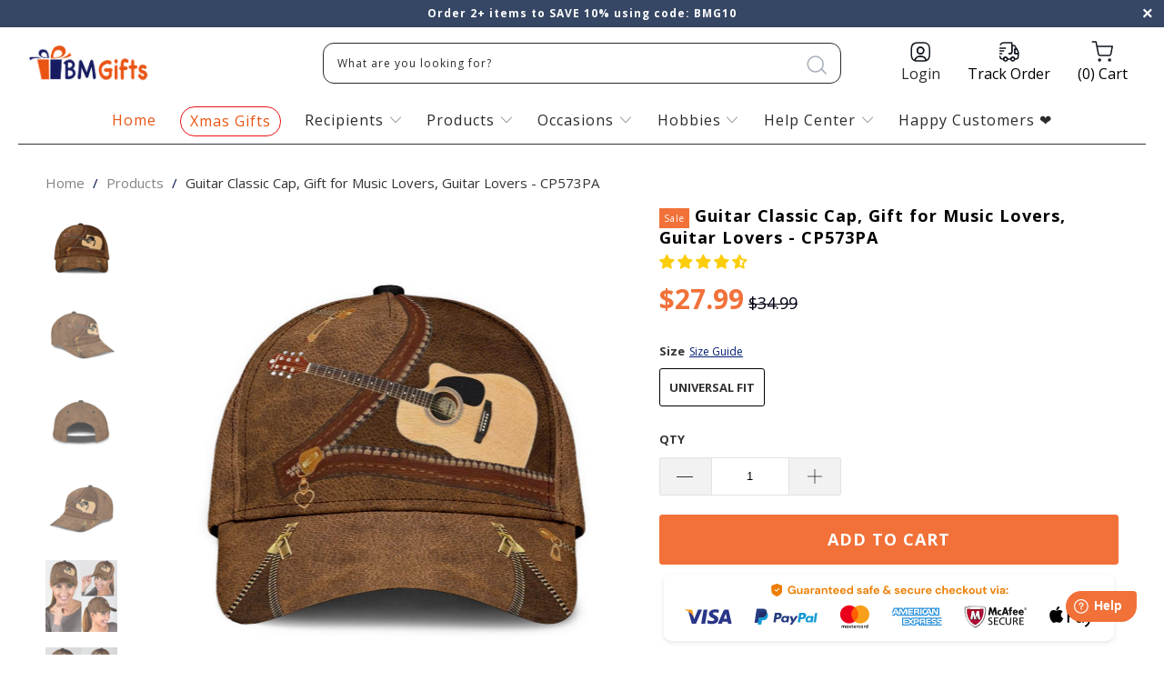

--- FILE ---
content_type: text/html; charset=utf-8
request_url: https://bmgifts.co/products/guitar-cap-danau-xxnottto-7-hhh-th-cp573pa
body_size: 73325
content:


 <!DOCTYPE html>
<!--[if lt IE 7 ]><html class="ie ie6" lang="en"> <![endif]-->
<!--[if IE 7 ]><html class="ie ie7" lang="en"> <![endif]-->
<!--[if IE 8 ]><html class="ie ie8" lang="en"> <![endif]-->
<!--[if IE 9 ]><html class="ie ie9" lang="en"> <![endif]-->
<!--[if (gte IE 10)|!(IE)]><!--><html lang="en"> <!--<![endif]--> <head> <meta name="google-site-verification" content="U_0wE9KPwqa-LLXrQuE9aFhbpU7N_ot1Bkp5r_nHSFE" /> <!-- Google tag (gtag.js) -->
<script async src="https://www.googletagmanager.com/gtag/js?id=UA-196079714-1"></script>
<script>
  window.dataLayer = window.dataLayer || [];
  function gtag(){dataLayer.push(arguments);}
  gtag('js', new Date());

  gtag('config', 'UA-196079714-1');
</script>
	<!-- Added by AVADA SEO Suite -->
	













<meta name="twitter:image" content="http://bmgifts.co/cdn/shop/products/guitar-classic-cap-gift-for-music-lovers-guitar-lovers-cp573pa-bmgifts-1.jpg?v=1702094327">
    
<script>window.FPConfig = {};window.FPConfig.ignoreKeywords=["/cart","/account"]</script>




<script>
const lightJsExclude = [];
</script>





<script>
class LightJsLoader{constructor(e){this.jQs=[],this.listener=this.handleListener.bind(this,e),this.scripts=["default","defer","async"].reduce(((e,t)=>({...e,[t]:[]})),{});const t=this;e.forEach((e=>window.addEventListener(e,t.listener,{passive:!0})))}handleListener(e){const t=this;return e.forEach((e=>window.removeEventListener(e,t.listener))),"complete"===document.readyState?this.handleDOM():document.addEventListener("readystatechange",(e=>{if("complete"===e.target.readyState)return setTimeout(t.handleDOM.bind(t),1)}))}async handleDOM(){this.suspendEvent(),this.suspendJQuery(),this.findScripts(),this.preloadScripts();for(const e of Object.keys(this.scripts))await this.replaceScripts(this.scripts[e]);for(const e of["DOMContentLoaded","readystatechange"])await this.requestRepaint(),document.dispatchEvent(new Event("lightJS-"+e));document.lightJSonreadystatechange&&document.lightJSonreadystatechange();for(const e of["DOMContentLoaded","load"])await this.requestRepaint(),window.dispatchEvent(new Event("lightJS-"+e));await this.requestRepaint(),window.lightJSonload&&window.lightJSonload(),await this.requestRepaint(),this.jQs.forEach((e=>e(window).trigger("lightJS-jquery-load"))),window.dispatchEvent(new Event("lightJS-pageshow")),await this.requestRepaint(),window.lightJSonpageshow&&window.lightJSonpageshow()}async requestRepaint(){return new Promise((e=>requestAnimationFrame(e)))}findScripts(){document.querySelectorAll("script[type=lightJs]").forEach((e=>{e.hasAttribute("src")?e.hasAttribute("async")&&e.async?this.scripts.async.push(e):e.hasAttribute("defer")&&e.defer?this.scripts.defer.push(e):this.scripts.default.push(e):this.scripts.default.push(e)}))}preloadScripts(){const e=this,t=Object.keys(this.scripts).reduce(((t,n)=>[...t,...e.scripts[n]]),[]),n=document.createDocumentFragment();t.forEach((e=>{const t=e.getAttribute("src");if(!t)return;const s=document.createElement("link");s.href=t,s.rel="preload",s.as="script",n.appendChild(s)})),document.head.appendChild(n)}async replaceScripts(e){let t;for(;t=e.shift();)await this.requestRepaint(),new Promise((e=>{const n=document.createElement("script");[...t.attributes].forEach((e=>{"type"!==e.nodeName&&n.setAttribute(e.nodeName,e.nodeValue)})),t.hasAttribute("src")?(n.addEventListener("load",e),n.addEventListener("error",e)):(n.text=t.text,e()),t.parentNode.replaceChild(n,t)}))}suspendEvent(){const e={};[{obj:document,name:"DOMContentLoaded"},{obj:window,name:"DOMContentLoaded"},{obj:window,name:"load"},{obj:window,name:"pageshow"},{obj:document,name:"readystatechange"}].map((t=>function(t,n){function s(n){return e[t].list.indexOf(n)>=0?"lightJS-"+n:n}e[t]||(e[t]={list:[n],add:t.addEventListener,remove:t.removeEventListener},t.addEventListener=(...n)=>{n[0]=s(n[0]),e[t].add.apply(t,n)},t.removeEventListener=(...n)=>{n[0]=s(n[0]),e[t].remove.apply(t,n)})}(t.obj,t.name))),[{obj:document,name:"onreadystatechange"},{obj:window,name:"onpageshow"}].map((e=>function(e,t){let n=e[t];Object.defineProperty(e,t,{get:()=>n||function(){},set:s=>{e["lightJS"+t]=n=s}})}(e.obj,e.name)))}suspendJQuery(){const e=this;let t=window.jQuery;Object.defineProperty(window,"jQuery",{get:()=>t,set(n){if(!n||!n.fn||!e.jQs.includes(n))return void(t=n);n.fn.ready=n.fn.init.prototype.ready=e=>{e.bind(document)(n)};const s=n.fn.on;n.fn.on=n.fn.init.prototype.on=function(...e){if(window!==this[0])return s.apply(this,e),this;const t=e=>e.split(" ").map((e=>"load"===e||0===e.indexOf("load.")?"lightJS-jquery-load":e)).join(" ");return"string"==typeof e[0]||e[0]instanceof String?(e[0]=t(e[0]),s.apply(this,e),this):("object"==typeof e[0]&&Object.keys(e[0]).forEach((n=>{delete Object.assign(e[0],{[t(n)]:e[0][n]})[n]})),s.apply(this,e),this)},e.jQs.push(n),t=n}})}}new LightJsLoader(["keydown","mousemove","touchend","touchmove","touchstart","wheel"]);
</script>



<!-- Added by AVADA SEO Suite: Product Structured Data -->
<script type="application/ld+json">{
"@context": "https://schema.org/",
"@type": "Product",
"@id": "https://bmgifts.co/products/guitar-cap-danau-xxnottto-7-hhh-th-cp573pa",
"name": "Guitar Classic Cap, Gift for Music Lovers, Guitar Lovers - CP573PA",
"description": "All of our Classic Caps are custom-made-to-order and handcrafted to the highest quality standards.	Add style and personality to your hat collection with a custom printed classic cap!	Constructed with 100% premium polyester that’s lightweight for maximum comfort and breathability.	Classic caps offer great protection from the sun and are perfect for any outdoor activity!	Universal Fit: One size fits most with an adjustable snapback closure.Please allow 7-9 days to receive a tracking number while your order is hand-crafted, packaged and shipped from our facility. Estimated shipping time is 2-4 weeks.",
"brand": {
  "@type": "Brand",
  "name": "BMGifts"
},
"offers": {
  "@type": "Offer",
  "price": "27.99",
  "priceCurrency": "USD",
  "itemCondition": "https://schema.org/NewCondition",
  "availability": "https://schema.org/InStock",
  "url": "https://bmgifts.co/products/guitar-cap-danau-xxnottto-7-hhh-th-cp573pa"
},
"image": [
  "https://bmgifts.co/cdn/shop/products/guitar-classic-cap-gift-for-music-lovers-guitar-lovers-cp573pa-bmgifts-1.jpg?v=1702094327",
  "https://bmgifts.co/cdn/shop/products/guitar-classic-cap-gift-for-music-lovers-guitar-lovers-cp573pa-bmgifts-2.jpg?v=1702094328",
  "https://bmgifts.co/cdn/shop/products/guitar-classic-cap-gift-for-music-lovers-guitar-lovers-cp573pa-bmgifts-3.jpg?v=1702094329",
  "https://bmgifts.co/cdn/shop/products/guitar-classic-cap-gift-for-music-lovers-guitar-lovers-cp573pa-bmgifts-4.jpg?v=1702094330",
  "https://bmgifts.co/cdn/shop/products/guitar-classic-cap-gift-for-music-lovers-guitar-lovers-cp573pa-bmgifts-5.jpg?v=1702094332",
  "https://bmgifts.co/cdn/shop/products/guitar-classic-cap-gift-for-music-lovers-guitar-lovers-cp573pa-bmgifts-6.jpg?v=1702094333"
],
"releaseDate": "2021-03-29 01:45:11 -0700",
"sku": "PP.22686338",
"mpn": "PP.22686338"}</script>
<!-- /Added by AVADA SEO Suite --><!-- Added by AVADA SEO Suite: Breadcrumb Structured Data  -->
<script type="application/ld+json">{
  "@context": "https://schema.org",
  "@type": "BreadcrumbList",
  "itemListElement": [{
    "@type": "ListItem",
    "position": 1,
    "name": "Home",
    "item": "https://bmgifts.co"
  }, {
    "@type": "ListItem",
    "position": 2,
    "name": "Guitar Classic Cap, Gift for Music Lovers, Guitar Lovers - CP573PA",
    "item": "https://bmgifts.co/products/guitar-cap-danau-xxnottto-7-hhh-th-cp573pa"
  }]
}
</script>
<!-- Added by AVADA SEO Suite -->




	<!-- /Added by AVADA SEO Suite -->  

  
<!-- Please add your Google Ads Audience Source Tag ID -->


<!-- Please add your alpha2 code, you can find it here: https://help.shopify.com/en/api/custom-storefronts/storefront-api/reference/enum/countrycode -->


<!-- set your product id values are default, product_id, parent_id, sku-->


<!-- ==================================== -->
<!-- DO NOT EDIT ANYTHING BELOW THIS LINE -->

<script async src="https://www.googletagmanager.com/gtag/js?id=AW-10997993622"></script><script>
  window.dataLayer = window.dataLayer || [];
  function gtag(){dataLayer.push(arguments);}
  gtag('js', new Date());
  gtag('config', 'AW-10997993622');
</script>



<script>
  gtag('event', 'view_item', {
    'send_to': 'AW-10997993622',
  	  'value': 27.99,
	
    'items': [{
			'id': '6545977770087',
      'google_business_vertical': 'retail'
    }]
	
  });
</script>
  
<meta name="google-site-verification" content="8QfUWvjkAcr44daTWwnHd96PxqfAuheMp7GwLzXueKM" />




    
<script src="https://www.googleoptimize.com/optimize.js?id=OPT-THCZLJL"></script> <meta name="google-site-verification" content="LtDN3ruVCW2Mw4hTSWNaFDjtaOy3d3igzAUvKAN5Qi0" /> <meta charset="utf-8"> <meta http-equiv="cleartype" content="on"> <meta name="robots" content="index,follow"> <!-- Custom Fonts --> <link href="//fonts.googleapis.com/css?family=.|Playfair+Display:light,normal,bold|Open+Sans:light,normal,bold|Open+Sans:light,normal,bold|Playfair+Display:light,normal,bold|Montserrat:light,normal,bold|Open+Sans:light,normal,bold" rel="stylesheet" type="text/css" /> <!-- Stylesheets for Turbo 2.2.3 --> <link href="//bmgifts.co/cdn/shop/t/29/assets/styles.scss.css?v=156966631181243450661699852550" rel="stylesheet" type="text/css" media="all" /> <link href="//bmgifts.co/cdn/shop/t/29/assets/fancybox.css?v=19278034316635137701679586434" rel="stylesheet" type="text/css" media="all" /> <script>
      /*! lazysizes - v3.0.0 */
      !function(a,b){var c=b(a,a.document);a.lazySizes=c,"object"==typeof module&&module.exports&&(module.exports=c)}(window,function(a,b){"use strict";if(b.getElementsByClassName){var c,d=b.documentElement,e=a.Date,f=a.HTMLPictureElement,g="addEventListener",h="getAttribute",i=a[g],j=a.setTimeout,k=a.requestAnimationFrame||j,l=a.requestIdleCallback,m=/^picture$/i,n=["load","error","lazyincluded","_lazyloaded"],o={},p=Array.prototype.forEach,q=function(a,b){return o[b]||(o[b]=new RegExp("(\\s|^)"+b+"(\\s|$)")),o[b].test(a[h]("class")||"")&&o[b]},r=function(a,b){q(a,b)||a.setAttribute("class",(a[h]("class")||"").trim()+" "+b)},s=function(a,b){var c;(c=q(a,b))&&a.setAttribute("class",(a[h]("class")||"").replace(c," "))},t=function(a,b,c){var d=c?g:"removeEventListener";c&&t(a,b),n.forEach(function(c){a[d](c,b)})},u=function(a,c,d,e,f){var g=b.createEvent("CustomEvent");return g.initCustomEvent(c,!e,!f,d||{}),a.dispatchEvent(g),g},v=function(b,d){var e;!f&&(e=a.picturefill||c.pf)?e({reevaluate:!0,elements:[b]}):d&&d.src&&(b.src=d.src)},w=function(a,b){return(getComputedStyle(a,null)||{})[b]},x=function(a,b,d){for(d=d||a.offsetWidth;d<c.minSize&&b&&!a._lazysizesWidth;)d=b.offsetWidth,b=b.parentNode;return d},y=function(){var a,c,d=[],e=[],f=d,g=function(){var b=f;for(f=d.length?e:d,a=!0,c=!1;b.length;)b.shift()();a=!1},h=function(d,e){a&&!e?d.apply(this,arguments):(f.push(d),c||(c=!0,(b.hidden?j:k)(g)))};return h._lsFlush=g,h}(),z=function(a,b){return b?function(){y(a)}:function(){var b=this,c=arguments;y(function(){a.apply(b,c)})}},A=function(a){var b,c=0,d=125,f=666,g=f,h=function(){b=!1,c=e.now(),a()},i=l?function(){l(h,{timeout:g}),g!==f&&(g=f)}:z(function(){j(h)},!0);return function(a){var f;(a=a===!0)&&(g=44),b||(b=!0,f=d-(e.now()-c),0>f&&(f=0),a||9>f&&l?i():j(i,f))}},B=function(a){var b,c,d=99,f=function(){b=null,a()},g=function(){var a=e.now()-c;d>a?j(g,d-a):(l||f)(f)};return function(){c=e.now(),b||(b=j(g,d))}},C=function(){var f,k,l,n,o,x,C,E,F,G,H,I,J,K,L,M=/^img$/i,N=/^iframe$/i,O="onscroll"in a&&!/glebot/.test(navigator.userAgent),P=0,Q=0,R=0,S=-1,T=function(a){R--,a&&a.target&&t(a.target,T),(!a||0>R||!a.target)&&(R=0)},U=function(a,c){var e,f=a,g="hidden"==w(b.body,"visibility")||"hidden"!=w(a,"visibility");for(F-=c,I+=c,G-=c,H+=c;g&&(f=f.offsetParent)&&f!=b.body&&f!=d;)g=(w(f,"opacity")||1)>0,g&&"visible"!=w(f,"overflow")&&(e=f.getBoundingClientRect(),g=H>e.left&&G<e.right&&I>e.top-1&&F<e.bottom+1);return g},V=function(){var a,e,g,i,j,m,n,p,q;if((o=c.loadMode)&&8>R&&(a=f.length)){e=0,S++,null==K&&("expand"in c||(c.expand=d.clientHeight>500&&d.clientWidth>500?500:370),J=c.expand,K=J*c.expFactor),K>Q&&1>R&&S>2&&o>2&&!b.hidden?(Q=K,S=0):Q=o>1&&S>1&&6>R?J:P;for(;a>e;e++)if(f[e]&&!f[e]._lazyRace)if(O)if((p=f[e][h]("data-expand"))&&(m=1*p)||(m=Q),q!==m&&(C=innerWidth+m*L,E=innerHeight+m,n=-1*m,q=m),g=f[e].getBoundingClientRect(),(I=g.bottom)>=n&&(F=g.top)<=E&&(H=g.right)>=n*L&&(G=g.left)<=C&&(I||H||G||F)&&(l&&3>R&&!p&&(3>o||4>S)||U(f[e],m))){if(ba(f[e]),j=!0,R>9)break}else!j&&l&&!i&&4>R&&4>S&&o>2&&(k[0]||c.preloadAfterLoad)&&(k[0]||!p&&(I||H||G||F||"auto"!=f[e][h](c.sizesAttr)))&&(i=k[0]||f[e]);else ba(f[e]);i&&!j&&ba(i)}},W=A(V),X=function(a){r(a.target,c.loadedClass),s(a.target,c.loadingClass),t(a.target,Z)},Y=z(X),Z=function(a){Y({target:a.target})},$=function(a,b){try{a.contentWindow.location.replace(b)}catch(c){a.src=b}},_=function(a){var b,d,e=a[h](c.srcsetAttr);(b=c.customMedia[a[h]("data-media")||a[h]("media")])&&a.setAttribute("media",b),e&&a.setAttribute("srcset",e),b&&(d=a.parentNode,d.insertBefore(a.cloneNode(),a),d.removeChild(a))},aa=z(function(a,b,d,e,f){var g,i,k,l,o,q;(o=u(a,"lazybeforeunveil",b)).defaultPrevented||(e&&(d?r(a,c.autosizesClass):a.setAttribute("sizes",e)),i=a[h](c.srcsetAttr),g=a[h](c.srcAttr),f&&(k=a.parentNode,l=k&&m.test(k.nodeName||"")),q=b.firesLoad||"src"in a&&(i||g||l),o={target:a},q&&(t(a,T,!0),clearTimeout(n),n=j(T,2500),r(a,c.loadingClass),t(a,Z,!0)),l&&p.call(k.getElementsByTagName("source"),_),i?a.setAttribute("srcset",i):g&&!l&&(N.test(a.nodeName)?$(a,g):a.src=g),(i||l)&&v(a,{src:g})),a._lazyRace&&delete a._lazyRace,s(a,c.lazyClass),y(function(){(!q||a.complete&&a.naturalWidth>1)&&(q?T(o):R--,X(o))},!0)}),ba=function(a){var b,d=M.test(a.nodeName),e=d&&(a[h](c.sizesAttr)||a[h]("sizes")),f="auto"==e;(!f&&l||!d||!a.src&&!a.srcset||a.complete||q(a,c.errorClass))&&(b=u(a,"lazyunveilread").detail,f&&D.updateElem(a,!0,a.offsetWidth),a._lazyRace=!0,R++,aa(a,b,f,e,d))},ca=function(){if(!l){if(e.now()-x<999)return void j(ca,999);var a=B(function(){c.loadMode=3,W()});l=!0,c.loadMode=3,W(),i("scroll",function(){3==c.loadMode&&(c.loadMode=2),a()},!0)}};return{_:function(){x=e.now(),f=b.getElementsByClassName(c.lazyClass),k=b.getElementsByClassName(c.lazyClass+" "+c.preloadClass),L=c.hFac,i("scroll",W,!0),i("resize",W,!0),a.MutationObserver?new MutationObserver(W).observe(d,{childList:!0,subtree:!0,attributes:!0}):(d[g]("DOMNodeInserted",W,!0),d[g]("DOMAttrModified",W,!0),setInterval(W,999)),i("hashchange",W,!0),["focus","mouseover","click","load","transitionend","animationend","webkitAnimationEnd"].forEach(function(a){b[g](a,W,!0)}),/d$|^c/.test(b.readyState)?ca():(i("load",ca),b[g]("DOMContentLoaded",W),j(ca,2e4)),f.length?(V(),y._lsFlush()):W()},checkElems:W,unveil:ba}}(),D=function(){var a,d=z(function(a,b,c,d){var e,f,g;if(a._lazysizesWidth=d,d+="px",a.setAttribute("sizes",d),m.test(b.nodeName||""))for(e=b.getElementsByTagName("source"),f=0,g=e.length;g>f;f++)e[f].setAttribute("sizes",d);c.detail.dataAttr||v(a,c.detail)}),e=function(a,b,c){var e,f=a.parentNode;f&&(c=x(a,f,c),e=u(a,"lazybeforesizes",{width:c,dataAttr:!!b}),e.defaultPrevented||(c=e.detail.width,c&&c!==a._lazysizesWidth&&d(a,f,e,c)))},f=function(){var b,c=a.length;if(c)for(b=0;c>b;b++)e(a[b])},g=B(f);return{_:function(){a=b.getElementsByClassName(c.autosizesClass),i("resize",g)},checkElems:g,updateElem:e}}(),E=function(){E.i||(E.i=!0,D._(),C._())};return function(){var b,d={lazyClass:"lazyload",loadedClass:"lazyloaded",loadingClass:"lazyloading",preloadClass:"lazypreload",errorClass:"lazyerror",autosizesClass:"lazyautosizes",srcAttr:"data-src",srcsetAttr:"data-srcset",sizesAttr:"data-sizes",minSize:40,customMedia:{},init:!0,expFactor:1.5,hFac:.8,loadMode:2};c=a.lazySizesConfig||a.lazysizesConfig||{};for(b in d)b in c||(c[b]=d[b]);a.lazySizesConfig=c,j(function(){c.init&&E()})}(),{cfg:c,autoSizer:D,loader:C,init:E,uP:v,aC:r,rC:s,hC:q,fire:u,gW:x,rAF:y}}});</script> <title>Guitar Classic Cap, Gift for Music Lovers, Guitar Lovers - CP573PA - BMGifts</title> <meta name="description" content="⚡️Buy Guitar Classic Cap, Gift for Music Lovers, Guitar Lovers - CP573PA at the lowest price in United States. Check reviews and buy Guitar Classic Cap, Gift for Music Lovers, Guitar Lovers - CP573PA today." />
    

    

<meta name="author" content="BMGifts">
<meta property="og:url" content="https://bmgifts.co/products/guitar-cap-danau-xxnottto-7-hhh-th-cp573pa">
<meta property="og:site_name" content="BMGifts"> <meta property="og:type" content="product"> <meta property="og:title" content="Guitar Classic Cap, Gift for Music Lovers, Guitar Lovers - CP573PA"> <meta property="og:image" content="http://bmgifts.co/cdn/shop/products/guitar-classic-cap-gift-for-music-lovers-guitar-lovers-cp573pa-bmgifts-1_600x.jpg?v=1702094327"> <meta property="og:image:secure_url" content="https://bmgifts.co/cdn/shop/products/guitar-classic-cap-gift-for-music-lovers-guitar-lovers-cp573pa-bmgifts-1_600x.jpg?v=1702094327"> <meta property="og:image" content="http://bmgifts.co/cdn/shop/products/guitar-classic-cap-gift-for-music-lovers-guitar-lovers-cp573pa-bmgifts-2_600x.jpg?v=1702094328"> <meta property="og:image:secure_url" content="https://bmgifts.co/cdn/shop/products/guitar-classic-cap-gift-for-music-lovers-guitar-lovers-cp573pa-bmgifts-2_600x.jpg?v=1702094328"> <meta property="og:image" content="http://bmgifts.co/cdn/shop/products/guitar-classic-cap-gift-for-music-lovers-guitar-lovers-cp573pa-bmgifts-3_600x.jpg?v=1702094329"> <meta property="og:image:secure_url" content="https://bmgifts.co/cdn/shop/products/guitar-classic-cap-gift-for-music-lovers-guitar-lovers-cp573pa-bmgifts-3_600x.jpg?v=1702094329"> <meta property="og:price:amount" content="27.99"> <meta property="og:price:currency" content="USD"> <meta property="og:description" content="⚡️Buy Guitar Classic Cap, Gift for Music Lovers, Guitar Lovers - CP573PA at the lowest price in United States. Check reviews and buy Guitar Classic Cap, Gift for Music Lovers, Guitar Lovers - CP573PA today.">




<meta name="twitter:card" content="summary"> <meta name="twitter:title" content="Guitar Classic Cap, Gift for Music Lovers, Guitar Lovers - CP573PA"> <meta name="twitter:description" content="All of our Classic Caps are custom-made-to-order and handcrafted to the highest quality standards.


	Add style and personality to your hat collection with a custom printed classic cap!
	Constructed with 100% premium polyester that’s lightweight for maximum comfort and breathability.
	Classic caps offer great protection from the sun and are perfect for any outdoor activity!
	Universal Fit: One size fits most with an adjustable snapback closure.


Please allow 7-9 days to receive a tracking number while your order is hand-crafted, packaged and shipped from our facility. Estimated shipping time is 2-4 weeks.


"> <meta name="twitter:image" content="https://bmgifts.co/cdn/shop/products/guitar-classic-cap-gift-for-music-lovers-guitar-lovers-cp573pa-bmgifts-1_240x.jpg?v=1702094327"> <meta name="twitter:image:width" content="240"> <meta name="twitter:image:height" content="240"> <!-- Mobile Specific Metas --> <meta name="HandheldFriendly" content="True"> <meta name="MobileOptimized" content="320"> <meta name="viewport" content="width=device-width,initial-scale=1"> <meta name="theme-color" content="#ffffff"> <link rel="shortcut icon" type="image/x-icon" href="//bmgifts.co/cdn/shop/files/BestMemorialGifts-favicon_32x32.png?v=1614333821"> <link rel="canonical" href="https://bmgifts.co/products/guitar-cap-danau-xxnottto-7-hhh-th-cp573pa" />

    
    

<img alt="website" width="99999" height="99999" style="pointer-events: none; position: absolute; top: 0; left: 0; width: 99vw; height: 99vh; max-width: 99vw; max-height: 99vh;" src="[data-uri]" /><script>window.performance && window.performance.mark && window.performance.mark('shopify.content_for_header.start');</script><meta id="shopify-digital-wallet" name="shopify-digital-wallet" content="/18028423/digital_wallets/dialog">
<meta name="shopify-checkout-api-token" content="3a3b39b6832888d8235d614b98249ab0">
<meta id="in-context-paypal-metadata" data-shop-id="18028423" data-venmo-supported="true" data-environment="production" data-locale="en_US" data-paypal-v4="true" data-currency="USD">
<link rel="alternate" type="application/json+oembed" href="https://bmgifts.co/products/guitar-cap-danau-xxnottto-7-hhh-th-cp573pa.oembed">
<script async="async" src="/checkouts/internal/preloads.js?locale=en-US"></script>
<script id="shopify-features" type="application/json">{"accessToken":"3a3b39b6832888d8235d614b98249ab0","betas":["rich-media-storefront-analytics"],"domain":"bmgifts.co","predictiveSearch":true,"shopId":18028423,"locale":"en"}</script>
<script>var Shopify = Shopify || {};
Shopify.shop = "fynnushop.myshopify.com";
Shopify.locale = "en";
Shopify.currency = {"active":"USD","rate":"1.0"};
Shopify.country = "US";
Shopify.theme = {"name":"Turbo-custom - new - (HUNGNT update 04-2023)","id":122457260135,"schema_name":"Turbo","schema_version":"2.2.3","theme_store_id":null,"role":"main"};
Shopify.theme.handle = "null";
Shopify.theme.style = {"id":null,"handle":null};
Shopify.cdnHost = "bmgifts.co/cdn";
Shopify.routes = Shopify.routes || {};
Shopify.routes.root = "/";</script>
<script type="module">!function(o){(o.Shopify=o.Shopify||{}).modules=!0}(window);</script>
<script>!function(o){function n(){var o=[];function n(){o.push(Array.prototype.slice.apply(arguments))}return n.q=o,n}var t=o.Shopify=o.Shopify||{};t.loadFeatures=n(),t.autoloadFeatures=n()}(window);</script>
<script id="shop-js-analytics" type="application/json">{"pageType":"product"}</script>
<script defer="defer" async type="module" src="//bmgifts.co/cdn/shopifycloud/shop-js/modules/v2/client.init-shop-cart-sync_BT-GjEfc.en.esm.js"></script>
<script defer="defer" async type="module" src="//bmgifts.co/cdn/shopifycloud/shop-js/modules/v2/chunk.common_D58fp_Oc.esm.js"></script>
<script defer="defer" async type="module" src="//bmgifts.co/cdn/shopifycloud/shop-js/modules/v2/chunk.modal_xMitdFEc.esm.js"></script>
<script type="module">
  await import("//bmgifts.co/cdn/shopifycloud/shop-js/modules/v2/client.init-shop-cart-sync_BT-GjEfc.en.esm.js");
await import("//bmgifts.co/cdn/shopifycloud/shop-js/modules/v2/chunk.common_D58fp_Oc.esm.js");
await import("//bmgifts.co/cdn/shopifycloud/shop-js/modules/v2/chunk.modal_xMitdFEc.esm.js");

  window.Shopify.SignInWithShop?.initShopCartSync?.({"fedCMEnabled":true,"windoidEnabled":true});

</script>
<script>(function() {
  var isLoaded = false;
  function asyncLoad() {
    if (isLoaded) return;
    isLoaded = true;
    var urls = ["https:\/\/static.klaviyo.com\/onsite\/js\/klaviyo.js?company_id=WtUjWZ\u0026shop=fynnushop.myshopify.com","https:\/\/static.klaviyo.com\/onsite\/js\/klaviyo.js?company_id=WtUjWZ\u0026shop=fynnushop.myshopify.com","https:\/\/tms.trackingmore.net\/static\/js\/checkout.js?shop=fynnushop.myshopify.com","https:\/\/cdn2.recomaticapp.com\/assets\/recomatic2-2-063abcd3484bd44647516b2fbc04d61d093e4d399cd4d8c1c7b1a611231b9a80.js?shop=fynnushop.myshopify.com","https:\/\/searchanise-ef84.kxcdn.com\/widgets\/shopify\/init.js?a=1J9F9h6U5e\u0026shop=fynnushop.myshopify.com"];
    for (var i = 0; i <urls.length; i++) {
      var s = document.createElement('script');
      if (lightJsExclude.indexOf(urls[i]) === -1) s.type = 'lightJs'; else s.type = 'text/javascript';
      s.async = true;
      s.src = urls[i];
      var x = document.getElementsByTagName('script')[0];
      x.parentNode.insertBefore(s, x);
    }
  };
  if(window.attachEvent) {
    window.attachEvent('onload', asyncLoad);
  } else {
    window.addEventListener('load', asyncLoad, false);
  }
})();</script>
<script id="__st">var __st={"a":18028423,"offset":-28800,"reqid":"758302c8-8ebc-4361-9d33-0d3c297f40c6-1769458394","pageurl":"bmgifts.co\/products\/guitar-cap-danau-xxnottto-7-hhh-th-cp573pa","u":"3d2fb33b577f","p":"product","rtyp":"product","rid":6545977770087};</script>
<script>window.ShopifyPaypalV4VisibilityTracking = true;</script>
<script id="captcha-bootstrap">!function(){'use strict';const t='contact',e='account',n='new_comment',o=[[t,t],['blogs',n],['comments',n],[t,'customer']],c=[[e,'customer_login'],[e,'guest_login'],[e,'recover_customer_password'],[e,'create_customer']],r=t=>t.map((([t,e])=>`form[action*='/${t}']:not([data-nocaptcha='true']) input[name='form_type'][value='${e}']`)).join(','),a=t=>()=>t?[...document.querySelectorAll(t)].map((t=>t.form)):[];function s(){const t=[...o],e=r(t);return a(e)}const i='password',u='form_key',d=['recaptcha-v3-token','g-recaptcha-response','h-captcha-response',i],f=()=>{try{return window.sessionStorage}catch{return}},m='__shopify_v',_=t=>t.elements[u];function p(t,e,n=!1){try{const o=window.sessionStorage,c=JSON.parse(o.getItem(e)),{data:r}=function(t){const{data:e,action:n}=t;return t[m]||n?{data:e,action:n}:{data:t,action:n}}(c);for(const[e,n]of Object.entries(r))t.elements[e]&&(t.elements[e].value=n);n&&o.removeItem(e)}catch(o){console.error('form repopulation failed',{error:o})}}const l='form_type',E='cptcha';function T(t){t.dataset[E]=!0}const w=window,h=w.document,L='Shopify',v='ce_forms',y='captcha';let A=!1;((t,e)=>{const n=(g='f06e6c50-85a8-45c8-87d0-21a2b65856fe',I='https://cdn.shopify.com/shopifycloud/storefront-forms-hcaptcha/ce_storefront_forms_captcha_hcaptcha.v1.5.2.iife.js',D={infoText:'Protected by hCaptcha',privacyText:'Privacy',termsText:'Terms'},(t,e,n)=>{const o=w[L][v],c=o.bindForm;if(c)return c(t,g,e,D).then(n);var r;o.q.push([[t,g,e,D],n]),r=I,A||(h.body.append(Object.assign(h.createElement('script'),{id:'captcha-provider',async:!0,src:r})),A=!0)});var g,I,D;w[L]=w[L]||{},w[L][v]=w[L][v]||{},w[L][v].q=[],w[L][y]=w[L][y]||{},w[L][y].protect=function(t,e){n(t,void 0,e),T(t)},Object.freeze(w[L][y]),function(t,e,n,w,h,L){const[v,y,A,g]=function(t,e,n){const i=e?o:[],u=t?c:[],d=[...i,...u],f=r(d),m=r(i),_=r(d.filter((([t,e])=>n.includes(e))));return[a(f),a(m),a(_),s()]}(w,h,L),I=t=>{const e=t.target;return e instanceof HTMLFormElement?e:e&&e.form},D=t=>v().includes(t);t.addEventListener('submit',(t=>{const e=I(t);if(!e)return;const n=D(e)&&!e.dataset.hcaptchaBound&&!e.dataset.recaptchaBound,o=_(e),c=g().includes(e)&&(!o||!o.value);(n||c)&&t.preventDefault(),c&&!n&&(function(t){try{if(!f())return;!function(t){const e=f();if(!e)return;const n=_(t);if(!n)return;const o=n.value;o&&e.removeItem(o)}(t);const e=Array.from(Array(32),(()=>Math.random().toString(36)[2])).join('');!function(t,e){_(t)||t.append(Object.assign(document.createElement('input'),{type:'hidden',name:u})),t.elements[u].value=e}(t,e),function(t,e){const n=f();if(!n)return;const o=[...t.querySelectorAll(`input[type='${i}']`)].map((({name:t})=>t)),c=[...d,...o],r={};for(const[a,s]of new FormData(t).entries())c.includes(a)||(r[a]=s);n.setItem(e,JSON.stringify({[m]:1,action:t.action,data:r}))}(t,e)}catch(e){console.error('failed to persist form',e)}}(e),e.submit())}));const S=(t,e)=>{t&&!t.dataset[E]&&(n(t,e.some((e=>e===t))),T(t))};for(const o of['focusin','change'])t.addEventListener(o,(t=>{const e=I(t);D(e)&&S(e,y())}));const B=e.get('form_key'),M=e.get(l),P=B&&M;t.addEventListener('DOMContentLoaded',(()=>{const t=y();if(P)for(const e of t)e.elements[l].value===M&&p(e,B);[...new Set([...A(),...v().filter((t=>'true'===t.dataset.shopifyCaptcha))])].forEach((e=>S(e,t)))}))}(h,new URLSearchParams(w.location.search),n,t,e,['guest_login'])})(!0,!0)}();</script>
<script integrity="sha256-4kQ18oKyAcykRKYeNunJcIwy7WH5gtpwJnB7kiuLZ1E=" data-source-attribution="shopify.loadfeatures" defer="defer" src="//bmgifts.co/cdn/shopifycloud/storefront/assets/storefront/load_feature-a0a9edcb.js" crossorigin="anonymous"></script>
<script data-source-attribution="shopify.dynamic_checkout.dynamic.init">var Shopify=Shopify||{};Shopify.PaymentButton=Shopify.PaymentButton||{isStorefrontPortableWallets:!0,init:function(){window.Shopify.PaymentButton.init=function(){};var t=document.createElement("script");t.src="https://bmgifts.co/cdn/shopifycloud/portable-wallets/latest/portable-wallets.en.js",t.type="module",document.head.appendChild(t)}};
</script>
<script data-source-attribution="shopify.dynamic_checkout.buyer_consent">
  function portableWalletsHideBuyerConsent(e){var t=document.getElementById("shopify-buyer-consent"),n=document.getElementById("shopify-subscription-policy-button");t&&n&&(t.classList.add("hidden"),t.setAttribute("aria-hidden","true"),n.removeEventListener("click",e))}function portableWalletsShowBuyerConsent(e){var t=document.getElementById("shopify-buyer-consent"),n=document.getElementById("shopify-subscription-policy-button");t&&n&&(t.classList.remove("hidden"),t.removeAttribute("aria-hidden"),n.addEventListener("click",e))}window.Shopify?.PaymentButton&&(window.Shopify.PaymentButton.hideBuyerConsent=portableWalletsHideBuyerConsent,window.Shopify.PaymentButton.showBuyerConsent=portableWalletsShowBuyerConsent);
</script>
<script data-source-attribution="shopify.dynamic_checkout.cart.bootstrap">document.addEventListener("DOMContentLoaded",(function(){function t(){return document.querySelector("shopify-accelerated-checkout-cart, shopify-accelerated-checkout")}if(t())Shopify.PaymentButton.init();else{new MutationObserver((function(e,n){t()&&(Shopify.PaymentButton.init(),n.disconnect())})).observe(document.body,{childList:!0,subtree:!0})}}));
</script>
<link id="shopify-accelerated-checkout-styles" rel="stylesheet" media="screen" href="https://bmgifts.co/cdn/shopifycloud/portable-wallets/latest/accelerated-checkout-backwards-compat.css" crossorigin="anonymous">
<style id="shopify-accelerated-checkout-cart">
        #shopify-buyer-consent {
  margin-top: 1em;
  display: inline-block;
  width: 100%;
}

#shopify-buyer-consent.hidden {
  display: none;
}

#shopify-subscription-policy-button {
  background: none;
  border: none;
  padding: 0;
  text-decoration: underline;
  font-size: inherit;
  cursor: pointer;
}

#shopify-subscription-policy-button::before {
  box-shadow: none;
}

      </style>

<script>window.performance && window.performance.mark && window.performance.mark('shopify.content_for_header.end');</script>
    
    


	
	<!-- "snippets/vitals-loader.liquid" was not rendered, the associated app was uninstalled -->
       
  
<!-- Start of Judge.me Core -->
<link rel="dns-prefetch" href="https://cdn.judge.me/">
<script data-cfasync='false' class='jdgm-settings-script'>window.jdgmSettings={"pagination":5,"disable_web_reviews":false,"badge_no_review_text":"No reviews","badge_n_reviews_text":"{{ n }} review/reviews","badge_star_color":"#fbcd0a","hide_badge_preview_if_no_reviews":true,"badge_hide_text":false,"enforce_center_preview_badge":false,"widget_title":"Customer Reviews","widget_open_form_text":"Write a review","widget_close_form_text":"Cancel review","widget_refresh_page_text":"Refresh page","widget_summary_text":"Based on {{ number_of_reviews }} review/reviews","widget_no_review_text":"Be the first to write a review","widget_name_field_text":"Display name","widget_verified_name_field_text":"Verified Name (public)","widget_name_placeholder_text":"Display name","widget_required_field_error_text":"This field is required.","widget_email_field_text":"Email address","widget_verified_email_field_text":"Verified Email (private, can not be edited)","widget_email_placeholder_text":"Your email address","widget_email_field_error_text":"Please enter a valid email address.","widget_rating_field_text":"Rating","widget_review_title_field_text":"Review Title","widget_review_title_placeholder_text":"Give your review a title","widget_review_body_field_text":"Review content","widget_review_body_placeholder_text":"Start writing here...","widget_pictures_field_text":"Picture/Video (optional)","widget_submit_review_text":"Submit Review","widget_submit_verified_review_text":"Submit Verified Review","widget_submit_success_msg_with_auto_publish":"Thank you! Please refresh the page in a few moments to see your review. You can remove or edit your review by logging into \u003ca href='https://judge.me/login' target='_blank' rel='nofollow noopener'\u003eJudge.me\u003c/a\u003e","widget_submit_success_msg_no_auto_publish":"Thank you! Your review will be published as soon as it is approved by the shop admin. You can remove or edit your review by logging into \u003ca href='https://judge.me/login' target='_blank' rel='nofollow noopener'\u003eJudge.me\u003c/a\u003e","widget_show_default_reviews_out_of_total_text":"Showing {{ n_reviews_shown }} out of {{ n_reviews }} reviews.","widget_show_all_link_text":"Show all","widget_show_less_link_text":"Show less","widget_author_said_text":"{{ reviewer_name }} said:","widget_days_text":"{{ n }} days ago","widget_weeks_text":"{{ n }} week/weeks ago","widget_months_text":"{{ n }} month/months ago","widget_years_text":"{{ n }} year/years ago","widget_yesterday_text":"Yesterday","widget_today_text":"Today","widget_replied_text":"\u003e\u003e {{ shop_name }} replied:","widget_read_more_text":"Read more","widget_reviewer_name_as_initial":"","widget_rating_filter_color":"#f17139","widget_rating_filter_see_all_text":"See all reviews","widget_sorting_most_recent_text":"Most Recent","widget_sorting_highest_rating_text":"Highest Rating","widget_sorting_lowest_rating_text":"Lowest Rating","widget_sorting_with_pictures_text":"Only Pictures","widget_sorting_most_helpful_text":"Most Helpful","widget_open_question_form_text":"Ask a question","widget_reviews_subtab_text":"Reviews","widget_questions_subtab_text":"Questions","widget_question_label_text":"Question","widget_answer_label_text":"Answer","widget_question_placeholder_text":"Write your question here","widget_submit_question_text":"Submit Question","widget_question_submit_success_text":"Thank you for your question! We will notify you once it gets answered.","widget_star_color":"#fbcd0a","verified_badge_text":"Verified","verified_badge_bg_color":"#000000","verified_badge_text_color":"#ffffff","verified_badge_placement":"left-of-reviewer-name","widget_review_max_height":"","widget_hide_border":false,"widget_social_share":false,"widget_thumb":false,"widget_review_location_show":false,"widget_location_format":"country_iso_code","all_reviews_include_out_of_store_products":true,"all_reviews_out_of_store_text":"(out of store)","all_reviews_pagination":100,"all_reviews_product_name_prefix_text":"about","enable_review_pictures":true,"enable_question_anwser":false,"widget_theme":"leex","review_date_format":"mm/dd/yyyy","default_sort_method":"pictures-first","widget_product_reviews_subtab_text":"Product Reviews","widget_shop_reviews_subtab_text":"Shop Reviews","widget_other_products_reviews_text":"Reviews for other products","widget_store_reviews_subtab_text":"Store reviews","widget_no_store_reviews_text":"This store hasn't received any reviews yet","widget_web_restriction_product_reviews_text":"This product hasn't received any reviews yet","widget_no_items_text":"No items found","widget_show_more_text":"Show more","widget_write_a_store_review_text":"Write a Store Review","widget_other_languages_heading":"Reviews in Other Languages","widget_translate_review_text":"Translate review to {{ language }}","widget_translating_review_text":"Translating...","widget_show_original_translation_text":"Show original ({{ language }})","widget_translate_review_failed_text":"Review couldn't be translated.","widget_translate_review_retry_text":"Retry","widget_translate_review_try_again_later_text":"Try again later","show_product_url_for_grouped_product":true,"widget_sorting_pictures_first_text":"Pictures First","show_pictures_on_all_rev_page_mobile":false,"show_pictures_on_all_rev_page_desktop":false,"floating_tab_hide_mobile_install_preference":false,"floating_tab_button_name":"★ Reviews","floating_tab_title":"Let customers speak for us","floating_tab_button_color":"","floating_tab_button_background_color":"","floating_tab_url":"","floating_tab_url_enabled":true,"floating_tab_tab_style":"text","all_reviews_text_badge_text":"Customers rate us {{ shop.metafields.judgeme.all_reviews_rating | round: 1 }}/5 based on {{ shop.metafields.judgeme.all_reviews_count }} reviews.","all_reviews_text_badge_text_branded_style":"{{ shop.metafields.judgeme.all_reviews_rating | round: 1 }} out of 5 stars based on {{ shop.metafields.judgeme.all_reviews_count }} reviews","is_all_reviews_text_badge_a_link":false,"show_stars_for_all_reviews_text_badge":false,"all_reviews_text_badge_url":"","all_reviews_text_style":"text","all_reviews_text_color_style":"judgeme_brand_color","all_reviews_text_color":"#108474","all_reviews_text_show_jm_brand":true,"featured_carousel_show_header":true,"featured_carousel_title":"Let customers speak for us","testimonials_carousel_title":"Customers are saying","videos_carousel_title":"Real customer stories","cards_carousel_title":"Customers are saying","featured_carousel_count_text":"from {{ n }} reviews","featured_carousel_add_link_to_all_reviews_page":true,"featured_carousel_url":"","featured_carousel_show_images":true,"featured_carousel_autoslide_interval":5,"featured_carousel_arrows_on_the_sides":true,"featured_carousel_height":250,"featured_carousel_width":80,"featured_carousel_image_size":150,"featured_carousel_image_height":250,"featured_carousel_arrow_color":"#eeeeee","verified_count_badge_style":"vintage","verified_count_badge_orientation":"horizontal","verified_count_badge_color_style":"judgeme_brand_color","verified_count_badge_color":"#108474","is_verified_count_badge_a_link":true,"verified_count_badge_url":"","verified_count_badge_show_jm_brand":true,"widget_rating_preset_default":5,"widget_first_sub_tab":"product-reviews","widget_show_histogram":true,"widget_histogram_use_custom_color":true,"widget_pagination_use_custom_color":false,"widget_star_use_custom_color":true,"widget_verified_badge_use_custom_color":true,"widget_write_review_use_custom_color":false,"picture_reminder_submit_button":"Upload Pictures","enable_review_videos":true,"mute_video_by_default":true,"widget_sorting_videos_first_text":"Videos First","widget_review_pending_text":"Pending","featured_carousel_items_for_large_screen":4,"social_share_options_order":"Facebook,Twitter","remove_microdata_snippet":false,"disable_json_ld":true,"enable_json_ld_products":false,"preview_badge_show_question_text":false,"preview_badge_no_question_text":"No questions","preview_badge_n_question_text":"{{ number_of_questions }} question/questions","qa_badge_show_icon":false,"qa_badge_position":"same-row","remove_judgeme_branding":true,"widget_add_search_bar":false,"widget_search_bar_placeholder":"Search","widget_sorting_verified_only_text":"Verified only","featured_carousel_theme":"default","featured_carousel_show_rating":true,"featured_carousel_show_title":false,"featured_carousel_show_body":true,"featured_carousel_show_date":false,"featured_carousel_show_reviewer":true,"featured_carousel_show_product":false,"featured_carousel_header_background_color":"#108474","featured_carousel_header_text_color":"#ffffff","featured_carousel_name_product_separator":"reviewed","featured_carousel_full_star_background":"#f17139","featured_carousel_empty_star_background":"#dadada","featured_carousel_vertical_theme_background":"#f9fafb","featured_carousel_verified_badge_enable":false,"featured_carousel_verified_badge_color":"#108474","featured_carousel_border_style":"round","featured_carousel_review_line_length_limit":3,"featured_carousel_more_reviews_button_text":"Read more reviews","featured_carousel_view_product_button_text":"View product","all_reviews_page_load_reviews_on":"scroll","all_reviews_page_load_more_text":"Load More Reviews","disable_fb_tab_reviews":false,"enable_ajax_cdn_cache":false,"widget_public_name_text":"displayed publicly like","default_reviewer_name":"John Smith","default_reviewer_name_has_non_latin":true,"widget_reviewer_anonymous":"Anonymous","medals_widget_title":"Judge.me Review Medals","medals_widget_background_color":"#f9fafb","medals_widget_position":"footer_all_pages","medals_widget_border_color":"#f9fafb","medals_widget_verified_text_position":"left","medals_widget_use_monochromatic_version":false,"medals_widget_elements_color":"#108474","show_reviewer_avatar":true,"widget_invalid_yt_video_url_error_text":"Not a YouTube video URL","widget_max_length_field_error_text":"Please enter no more than {0} characters.","widget_show_country_flag":false,"widget_show_collected_via_shop_app":true,"widget_verified_by_shop_badge_style":"light","widget_verified_by_shop_text":"Verified by Shop","widget_show_photo_gallery":true,"widget_load_with_code_splitting":true,"widget_ugc_install_preference":false,"widget_ugc_title":"Made by us, Shared by you","widget_ugc_subtitle":"Tag us to see your picture featured in our page","widget_ugc_arrows_color":"#ffffff","widget_ugc_primary_button_text":"Buy Now","widget_ugc_primary_button_background_color":"#108474","widget_ugc_primary_button_text_color":"#ffffff","widget_ugc_primary_button_border_width":"0","widget_ugc_primary_button_border_style":"none","widget_ugc_primary_button_border_color":"#108474","widget_ugc_primary_button_border_radius":"25","widget_ugc_secondary_button_text":"Load More","widget_ugc_secondary_button_background_color":"#ffffff","widget_ugc_secondary_button_text_color":"#108474","widget_ugc_secondary_button_border_width":"2","widget_ugc_secondary_button_border_style":"solid","widget_ugc_secondary_button_border_color":"#108474","widget_ugc_secondary_button_border_radius":"25","widget_ugc_reviews_button_text":"View Reviews","widget_ugc_reviews_button_background_color":"#ffffff","widget_ugc_reviews_button_text_color":"#108474","widget_ugc_reviews_button_border_width":"2","widget_ugc_reviews_button_border_style":"solid","widget_ugc_reviews_button_border_color":"#108474","widget_ugc_reviews_button_border_radius":"25","widget_ugc_reviews_button_link_to":"judgeme-reviews-page","widget_ugc_show_post_date":true,"widget_ugc_max_width":"800","widget_rating_metafield_value_type":true,"widget_primary_color":"#f17139","widget_enable_secondary_color":false,"widget_secondary_color":"#edf5f5","widget_summary_average_rating_text":"{{ average_rating }} out of 5","widget_media_grid_title":"Customer photos \u0026 videos","widget_media_grid_see_more_text":"See more","widget_round_style":false,"widget_show_product_medals":false,"widget_verified_by_judgeme_text":"Verified by Judge.me","widget_show_store_medals":false,"widget_verified_by_judgeme_text_in_store_medals":"Verified by Judge.me","widget_media_field_exceed_quantity_message":"Sorry, we can only accept {{ max_media }} for one review.","widget_media_field_exceed_limit_message":"{{ file_name }} is too large, please select a {{ media_type }} less than {{ size_limit }}MB.","widget_review_submitted_text":"Review Submitted!","widget_question_submitted_text":"Question Submitted!","widget_close_form_text_question":"Cancel","widget_write_your_answer_here_text":"Write your answer here","widget_enabled_branded_link":true,"widget_show_collected_by_judgeme":false,"widget_reviewer_name_color":"","widget_write_review_text_color":"","widget_write_review_bg_color":"","widget_collected_by_judgeme_text":"collected by Judge.me","widget_pagination_type":"standard","widget_load_more_text":"Load More","widget_load_more_color":"#108474","widget_full_review_text":"Full Review","widget_read_more_reviews_text":"Read More Reviews","widget_read_questions_text":"Read Questions","widget_questions_and_answers_text":"Questions \u0026 Answers","widget_verified_by_text":"Verified by","widget_verified_text":"Verified","widget_number_of_reviews_text":"{{ number_of_reviews }} reviews","widget_back_button_text":"Back","widget_next_button_text":"Next","widget_custom_forms_filter_button":"Filters","custom_forms_style":"vertical","widget_show_review_information":false,"how_reviews_are_collected":"How reviews are collected?","widget_show_review_keywords":false,"widget_gdpr_statement":"How we use your data: We'll only contact you about the review you left, and only if necessary. By submitting your review, you agree to Judge.me's \u003ca href='https://judge.me/terms' target='_blank' rel='nofollow noopener'\u003eterms\u003c/a\u003e, \u003ca href='https://judge.me/privacy' target='_blank' rel='nofollow noopener'\u003eprivacy\u003c/a\u003e and \u003ca href='https://judge.me/content-policy' target='_blank' rel='nofollow noopener'\u003econtent\u003c/a\u003e policies.","widget_multilingual_sorting_enabled":false,"widget_translate_review_content_enabled":false,"widget_translate_review_content_method":"manual","popup_widget_review_selection":"automatically_with_pictures","popup_widget_round_border_style":true,"popup_widget_show_title":true,"popup_widget_show_body":true,"popup_widget_show_reviewer":false,"popup_widget_show_product":true,"popup_widget_show_pictures":true,"popup_widget_use_review_picture":true,"popup_widget_show_on_home_page":true,"popup_widget_show_on_product_page":true,"popup_widget_show_on_collection_page":true,"popup_widget_show_on_cart_page":true,"popup_widget_position":"bottom_left","popup_widget_first_review_delay":5,"popup_widget_duration":5,"popup_widget_interval":5,"popup_widget_review_count":5,"popup_widget_hide_on_mobile":true,"review_snippet_widget_round_border_style":true,"review_snippet_widget_card_color":"#FFFFFF","review_snippet_widget_slider_arrows_background_color":"#FFFFFF","review_snippet_widget_slider_arrows_color":"#000000","review_snippet_widget_star_color":"#108474","show_product_variant":false,"all_reviews_product_variant_label_text":"Variant: ","widget_show_verified_branding":false,"widget_ai_summary_title":"Customers say","widget_ai_summary_disclaimer":"AI-powered review summary based on recent customer reviews","widget_show_ai_summary":false,"widget_show_ai_summary_bg":false,"widget_show_review_title_input":true,"redirect_reviewers_invited_via_email":"review_widget","request_store_review_after_product_review":false,"request_review_other_products_in_order":false,"review_form_color_scheme":"default","review_form_corner_style":"square","review_form_star_color":{},"review_form_text_color":"#333333","review_form_background_color":"#ffffff","review_form_field_background_color":"#fafafa","review_form_button_color":{},"review_form_button_text_color":"#ffffff","review_form_modal_overlay_color":"#000000","review_content_screen_title_text":"How would you rate this product?","review_content_introduction_text":"We would love it if you would share a bit about your experience.","store_review_form_title_text":"How would you rate this store?","store_review_form_introduction_text":"We would love it if you would share a bit about your experience.","show_review_guidance_text":true,"one_star_review_guidance_text":"Poor","five_star_review_guidance_text":"Great","customer_information_screen_title_text":"About you","customer_information_introduction_text":"Please tell us more about you.","custom_questions_screen_title_text":"Your experience in more detail","custom_questions_introduction_text":"Here are a few questions to help us understand more about your experience.","review_submitted_screen_title_text":"Thanks for your review!","review_submitted_screen_thank_you_text":"We are processing it and it will appear on the store soon.","review_submitted_screen_email_verification_text":"Please confirm your email by clicking the link we just sent you. This helps us keep reviews authentic.","review_submitted_request_store_review_text":"Would you like to share your experience of shopping with us?","review_submitted_review_other_products_text":"Would you like to review these products?","store_review_screen_title_text":"Would you like to share your experience of shopping with us?","store_review_introduction_text":"We value your feedback and use it to improve. Please share any thoughts or suggestions you have.","reviewer_media_screen_title_picture_text":"Share a picture","reviewer_media_introduction_picture_text":"Upload a photo to support your review.","reviewer_media_screen_title_video_text":"Share a video","reviewer_media_introduction_video_text":"Upload a video to support your review.","reviewer_media_screen_title_picture_or_video_text":"Share a picture or video","reviewer_media_introduction_picture_or_video_text":"Upload a photo or video to support your review.","reviewer_media_youtube_url_text":"Paste your Youtube URL here","advanced_settings_next_step_button_text":"Next","advanced_settings_close_review_button_text":"Close","modal_write_review_flow":false,"write_review_flow_required_text":"Required","write_review_flow_privacy_message_text":"We respect your privacy.","write_review_flow_anonymous_text":"Post review as anonymous","write_review_flow_visibility_text":"This won't be visible to other customers.","write_review_flow_multiple_selection_help_text":"Select as many as you like","write_review_flow_single_selection_help_text":"Select one option","write_review_flow_required_field_error_text":"This field is required","write_review_flow_invalid_email_error_text":"Please enter a valid email address","write_review_flow_max_length_error_text":"Max. {{ max_length }} characters.","write_review_flow_media_upload_text":"\u003cb\u003eClick to upload\u003c/b\u003e or drag and drop","write_review_flow_gdpr_statement":"We'll only contact you about your review if necessary. By submitting your review, you agree to our \u003ca href='https://judge.me/terms' target='_blank' rel='nofollow noopener'\u003eterms and conditions\u003c/a\u003e and \u003ca href='https://judge.me/privacy' target='_blank' rel='nofollow noopener'\u003eprivacy policy\u003c/a\u003e.","rating_only_reviews_enabled":false,"show_negative_reviews_help_screen":false,"new_review_flow_help_screen_rating_threshold":3,"negative_review_resolution_screen_title_text":"Tell us more","negative_review_resolution_text":"Your experience matters to us. If there were issues with your purchase, we're here to help. Feel free to reach out to us, we'd love the opportunity to make things right.","negative_review_resolution_button_text":"Contact us","negative_review_resolution_proceed_with_review_text":"Leave a review","negative_review_resolution_subject":"Issue with purchase from {{ shop_name }}.{{ order_name }}","preview_badge_collection_page_install_status":false,"widget_review_custom_css":"","preview_badge_custom_css":"","preview_badge_stars_count":"5-stars","featured_carousel_custom_css":"","floating_tab_custom_css":"","all_reviews_widget_custom_css":"","medals_widget_custom_css":"","verified_badge_custom_css":"","all_reviews_text_custom_css":"","transparency_badges_collected_via_store_invite":false,"transparency_badges_from_another_provider":false,"transparency_badges_collected_from_store_visitor":false,"transparency_badges_collected_by_verified_review_provider":false,"transparency_badges_earned_reward":false,"transparency_badges_collected_via_store_invite_text":"Review collected via store invitation","transparency_badges_from_another_provider_text":"Review collected from another provider","transparency_badges_collected_from_store_visitor_text":"Review collected from a store visitor","transparency_badges_written_in_google_text":"Review written in Google","transparency_badges_written_in_etsy_text":"Review written in Etsy","transparency_badges_written_in_shop_app_text":"Review written in Shop App","transparency_badges_earned_reward_text":"Review earned a reward for future purchase","product_review_widget_per_page":10,"widget_store_review_label_text":"Review about the store","checkout_comment_extension_title_on_product_page":"Customer Comments","checkout_comment_extension_num_latest_comment_show":5,"checkout_comment_extension_format":"name_and_timestamp","checkout_comment_customer_name":"last_initial","checkout_comment_comment_notification":true,"preview_badge_collection_page_install_preference":true,"preview_badge_home_page_install_preference":true,"preview_badge_product_page_install_preference":true,"review_widget_install_preference":"","review_carousel_install_preference":true,"floating_reviews_tab_install_preference":"none","verified_reviews_count_badge_install_preference":true,"all_reviews_text_install_preference":false,"review_widget_best_location":true,"judgeme_medals_install_preference":false,"review_widget_revamp_enabled":false,"review_widget_qna_enabled":false,"review_widget_header_theme":"minimal","review_widget_widget_title_enabled":true,"review_widget_header_text_size":"medium","review_widget_header_text_weight":"regular","review_widget_average_rating_style":"compact","review_widget_bar_chart_enabled":true,"review_widget_bar_chart_type":"numbers","review_widget_bar_chart_style":"standard","review_widget_expanded_media_gallery_enabled":false,"review_widget_reviews_section_theme":"standard","review_widget_image_style":"thumbnails","review_widget_review_image_ratio":"square","review_widget_stars_size":"medium","review_widget_verified_badge":"standard_text","review_widget_review_title_text_size":"medium","review_widget_review_text_size":"medium","review_widget_review_text_length":"medium","review_widget_number_of_columns_desktop":3,"review_widget_carousel_transition_speed":5,"review_widget_custom_questions_answers_display":"always","review_widget_button_text_color":"#FFFFFF","review_widget_text_color":"#000000","review_widget_lighter_text_color":"#7B7B7B","review_widget_corner_styling":"soft","review_widget_review_word_singular":"review","review_widget_review_word_plural":"reviews","review_widget_voting_label":"Helpful?","review_widget_shop_reply_label":"Reply from {{ shop_name }}:","review_widget_filters_title":"Filters","qna_widget_question_word_singular":"Question","qna_widget_question_word_plural":"Questions","qna_widget_answer_reply_label":"Answer from {{ answerer_name }}:","qna_content_screen_title_text":"Ask a question about this product","qna_widget_question_required_field_error_text":"Please enter your question.","qna_widget_flow_gdpr_statement":"We'll only contact you about your question if necessary. By submitting your question, you agree to our \u003ca href='https://judge.me/terms' target='_blank' rel='nofollow noopener'\u003eterms and conditions\u003c/a\u003e and \u003ca href='https://judge.me/privacy' target='_blank' rel='nofollow noopener'\u003eprivacy policy\u003c/a\u003e.","qna_widget_question_submitted_text":"Thanks for your question!","qna_widget_close_form_text_question":"Close","qna_widget_question_submit_success_text":"We’ll notify you by email when your question is answered.","all_reviews_widget_v2025_enabled":false,"all_reviews_widget_v2025_header_theme":"default","all_reviews_widget_v2025_widget_title_enabled":true,"all_reviews_widget_v2025_header_text_size":"medium","all_reviews_widget_v2025_header_text_weight":"regular","all_reviews_widget_v2025_average_rating_style":"compact","all_reviews_widget_v2025_bar_chart_enabled":true,"all_reviews_widget_v2025_bar_chart_type":"numbers","all_reviews_widget_v2025_bar_chart_style":"standard","all_reviews_widget_v2025_expanded_media_gallery_enabled":false,"all_reviews_widget_v2025_show_store_medals":true,"all_reviews_widget_v2025_show_photo_gallery":true,"all_reviews_widget_v2025_show_review_keywords":false,"all_reviews_widget_v2025_show_ai_summary":false,"all_reviews_widget_v2025_show_ai_summary_bg":false,"all_reviews_widget_v2025_add_search_bar":false,"all_reviews_widget_v2025_default_sort_method":"most-recent","all_reviews_widget_v2025_reviews_per_page":10,"all_reviews_widget_v2025_reviews_section_theme":"default","all_reviews_widget_v2025_image_style":"thumbnails","all_reviews_widget_v2025_review_image_ratio":"square","all_reviews_widget_v2025_stars_size":"medium","all_reviews_widget_v2025_verified_badge":"bold_badge","all_reviews_widget_v2025_review_title_text_size":"medium","all_reviews_widget_v2025_review_text_size":"medium","all_reviews_widget_v2025_review_text_length":"medium","all_reviews_widget_v2025_number_of_columns_desktop":3,"all_reviews_widget_v2025_carousel_transition_speed":5,"all_reviews_widget_v2025_custom_questions_answers_display":"always","all_reviews_widget_v2025_show_product_variant":false,"all_reviews_widget_v2025_show_reviewer_avatar":true,"all_reviews_widget_v2025_reviewer_name_as_initial":"","all_reviews_widget_v2025_review_location_show":false,"all_reviews_widget_v2025_location_format":"","all_reviews_widget_v2025_show_country_flag":false,"all_reviews_widget_v2025_verified_by_shop_badge_style":"light","all_reviews_widget_v2025_social_share":false,"all_reviews_widget_v2025_social_share_options_order":"Facebook,Twitter,LinkedIn,Pinterest","all_reviews_widget_v2025_pagination_type":"standard","all_reviews_widget_v2025_button_text_color":"#FFFFFF","all_reviews_widget_v2025_text_color":"#000000","all_reviews_widget_v2025_lighter_text_color":"#7B7B7B","all_reviews_widget_v2025_corner_styling":"soft","all_reviews_widget_v2025_title":"Customer reviews","all_reviews_widget_v2025_ai_summary_title":"Customers say about this store","all_reviews_widget_v2025_no_review_text":"Be the first to write a review","platform":"shopify","branding_url":"https://app.judge.me/reviews/stores/bmgifts.co","branding_text":"Powered by Judge.me","locale":"en","reply_name":"BMGifts","widget_version":"3.0","footer":true,"autopublish":true,"review_dates":false,"enable_custom_form":false,"shop_use_review_site":true,"shop_locale":"en","enable_multi_locales_translations":false,"show_review_title_input":true,"review_verification_email_status":"always","can_be_branded":false,"reply_name_text":"Best Memorial Gifts"};</script> <style class='jdgm-settings-style'>.jdgm-xx{left:0}:root{--jdgm-primary-color: #f17139;--jdgm-secondary-color: rgba(241,113,57,0.1);--jdgm-star-color: #fbcd0a;--jdgm-write-review-text-color: white;--jdgm-write-review-bg-color: #f17139;--jdgm-paginate-color: #f17139;--jdgm-border-radius: 0;--jdgm-reviewer-name-color: #f17139}.jdgm-histogram__bar-content{background-color:#f17139}.jdgm-rev[data-verified-buyer=true] .jdgm-rev__icon.jdgm-rev__icon:after,.jdgm-rev__buyer-badge.jdgm-rev__buyer-badge{color:#ffffff;background-color:#000000}.jdgm-review-widget--small .jdgm-gallery.jdgm-gallery .jdgm-gallery__thumbnail-link:nth-child(8) .jdgm-gallery__thumbnail-wrapper.jdgm-gallery__thumbnail-wrapper:before{content:"See more"}@media only screen and (min-width: 768px){.jdgm-gallery.jdgm-gallery .jdgm-gallery__thumbnail-link:nth-child(8) .jdgm-gallery__thumbnail-wrapper.jdgm-gallery__thumbnail-wrapper:before{content:"See more"}}.jdgm-preview-badge .jdgm-star.jdgm-star{color:#fbcd0a}.jdgm-prev-badge[data-average-rating='0.00']{display:none !important}.jdgm-rev .jdgm-rev__timestamp,.jdgm-quest .jdgm-rev__timestamp,.jdgm-carousel-item__timestamp{display:none !important}.jdgm-author-all-initials{display:none !important}.jdgm-author-last-initial{display:none !important}.jdgm-rev-widg__title{visibility:hidden}.jdgm-rev-widg__summary-text{visibility:hidden}.jdgm-prev-badge__text{visibility:hidden}.jdgm-rev__prod-link-prefix:before{content:'about'}.jdgm-rev__variant-label:before{content:'Variant: '}.jdgm-rev__out-of-store-text:before{content:'(out of store)'}@media only screen and (min-width: 768px){.jdgm-rev__pics .jdgm-rev_all-rev-page-picture-separator,.jdgm-rev__pics .jdgm-rev__product-picture{display:none}}@media only screen and (max-width: 768px){.jdgm-rev__pics .jdgm-rev_all-rev-page-picture-separator,.jdgm-rev__pics .jdgm-rev__product-picture{display:none}}.jdgm-all-reviews-text[data-from-snippet="true"]{display:none !important}.jdgm-medals-section[data-from-snippet="true"]{display:none !important}.jdgm-ugc-media-wrapper[data-from-snippet="true"]{display:none !important}.jdgm-rev__transparency-badge[data-badge-type="review_collected_via_store_invitation"]{display:none !important}.jdgm-rev__transparency-badge[data-badge-type="review_collected_from_another_provider"]{display:none !important}.jdgm-rev__transparency-badge[data-badge-type="review_collected_from_store_visitor"]{display:none !important}.jdgm-rev__transparency-badge[data-badge-type="review_written_in_etsy"]{display:none !important}.jdgm-rev__transparency-badge[data-badge-type="review_written_in_google_business"]{display:none !important}.jdgm-rev__transparency-badge[data-badge-type="review_written_in_shop_app"]{display:none !important}.jdgm-rev__transparency-badge[data-badge-type="review_earned_for_future_purchase"]{display:none !important}.jdgm-review-snippet-widget .jdgm-rev-snippet-widget__cards-container .jdgm-rev-snippet-card{border-radius:8px;background:#fff}.jdgm-review-snippet-widget .jdgm-rev-snippet-widget__cards-container .jdgm-rev-snippet-card__rev-rating .jdgm-star{color:#108474}.jdgm-review-snippet-widget .jdgm-rev-snippet-widget__prev-btn,.jdgm-review-snippet-widget .jdgm-rev-snippet-widget__next-btn{border-radius:50%;background:#fff}.jdgm-review-snippet-widget .jdgm-rev-snippet-widget__prev-btn>svg,.jdgm-review-snippet-widget .jdgm-rev-snippet-widget__next-btn>svg{fill:#000}.jdgm-full-rev-modal.rev-snippet-widget .jm-mfp-container .jm-mfp-content,.jdgm-full-rev-modal.rev-snippet-widget .jm-mfp-container .jdgm-full-rev__icon,.jdgm-full-rev-modal.rev-snippet-widget .jm-mfp-container .jdgm-full-rev__pic-img,.jdgm-full-rev-modal.rev-snippet-widget .jm-mfp-container .jdgm-full-rev__reply{border-radius:8px}.jdgm-full-rev-modal.rev-snippet-widget .jm-mfp-container .jdgm-full-rev[data-verified-buyer="true"] .jdgm-full-rev__icon::after{border-radius:8px}.jdgm-full-rev-modal.rev-snippet-widget .jm-mfp-container .jdgm-full-rev .jdgm-rev__buyer-badge{border-radius:calc( 8px / 2 )}.jdgm-full-rev-modal.rev-snippet-widget .jm-mfp-container .jdgm-full-rev .jdgm-full-rev__replier::before{content:'BMGifts'}.jdgm-full-rev-modal.rev-snippet-widget .jm-mfp-container .jdgm-full-rev .jdgm-full-rev__product-button{border-radius:calc( 8px * 6 )}
</style> <style class='jdgm-settings-style'></style> <script data-cfasync="false" type="text/javascript" async src="https://cdnwidget.judge.me/shopify_v2/leex.js" id="judgeme_widget_leex_js"></script>
<link id="judgeme_widget_leex_css" rel="stylesheet" type="text/css" media="nope!" onload="this.media='all'" href="https://cdnwidget.judge.me/widget_v3/theme/leex.css"> <style class='jdgm-miracle-styles'>
  @-webkit-keyframes jdgm-spin{0%{-webkit-transform:rotate(0deg);-ms-transform:rotate(0deg);transform:rotate(0deg)}100%{-webkit-transform:rotate(359deg);-ms-transform:rotate(359deg);transform:rotate(359deg)}}@keyframes jdgm-spin{0%{-webkit-transform:rotate(0deg);-ms-transform:rotate(0deg);transform:rotate(0deg)}100%{-webkit-transform:rotate(359deg);-ms-transform:rotate(359deg);transform:rotate(359deg)}}@font-face{font-family:'JudgemeStar';src:url("[data-uri]") format("woff");font-weight:normal;font-style:normal}.jdgm-star{font-family:'JudgemeStar';display:inline !important;text-decoration:none !important;padding:0 4px 0 0 !important;margin:0 !important;font-weight:bold;opacity:1;-webkit-font-smoothing:antialiased;-moz-osx-font-smoothing:grayscale}.jdgm-star:hover{opacity:1}.jdgm-star:last-of-type{padding:0 !important}.jdgm-star.jdgm--on:before{content:"\e000"}.jdgm-star.jdgm--off:before{content:"\e001"}.jdgm-star.jdgm--half:before{content:"\e002"}.jdgm-widget *{margin:0;line-height:1.4;-webkit-box-sizing:border-box;-moz-box-sizing:border-box;box-sizing:border-box;-webkit-overflow-scrolling:touch}.jdgm-hidden{display:none !important;visibility:hidden !important}.jdgm-temp-hidden{display:none}.jdgm-spinner{width:40px;height:40px;margin:auto;border-radius:50%;border-top:2px solid #eee;border-right:2px solid #eee;border-bottom:2px solid #eee;border-left:2px solid #ccc;-webkit-animation:jdgm-spin 0.8s infinite linear;animation:jdgm-spin 0.8s infinite linear}.jdgm-prev-badge{display:block !important}

</style>


  
  
   


<script data-cfasync='false' class='jdgm-script'>
!function(e){window.jdgm=window.jdgm||{},jdgm.CDN_HOST="https://cdn.judge.me/",
jdgm.docReady=function(d){(e.attachEvent?"complete"===e.readyState:"loading"!==e.readyState)?
setTimeout(d,0):e.addEventListener("DOMContentLoaded",d)},jdgm.loadCSS=function(d,t,o,s){
!o&&jdgm.loadCSS.requestedUrls.indexOf(d)>=0||(jdgm.loadCSS.requestedUrls.push(d),
(s=e.createElement("link")).rel="stylesheet",s.class="jdgm-stylesheet",s.media="nope!",
s.href=d,s.onload=function(){this.media="all",t&&setTimeout(t)},e.body.appendChild(s))},
jdgm.loadCSS.requestedUrls=[],jdgm.loadJS=function(e,d){var t=new XMLHttpRequest;
t.onreadystatechange=function(){4===t.readyState&&(Function(t.response)(),d&&d(t.response))},
t.open("GET",e),t.send()},jdgm.docReady((function(){(window.jdgmLoadCSS||e.querySelectorAll(
".jdgm-widget, .jdgm-all-reviews-page").length>0)&&(jdgmSettings.widget_load_with_code_splitting?
parseFloat(jdgmSettings.widget_version)>=3?jdgm.loadCSS(jdgm.CDN_HOST+"widget_v3/base.css"):
jdgm.loadCSS(jdgm.CDN_HOST+"widget/base.css"):jdgm.loadCSS(jdgm.CDN_HOST+"shopify_v2.css"),
jdgm.loadJS(jdgm.CDN_HOST+"loader.js"))}))}(document);
</script>

<noscript><link rel="stylesheet" type="text/css" media="all" href="https://cdn.judge.me/shopify_v2.css"></noscript>
<!-- End of Judge.me Core --> <script type="application/javascript" async 
 src="https://static.klaviyo.com/onsite/js/klaviyo.js?company_id=WtUjWZ"></script> <script
  async type="text/javascript"
  src="//static.klaviyo.com/onsite/js/klaviyo.js?company_id=WtUjWZ"
></script>

<script>
  var _learnq = _learnq || [];
  _learnq.push(['identify', {
    // Change the line below to dynamically print the user's email.
    '$email' : ''
  }]);
</script>
  

<script async type='text/javascript' src='https://cdn2.recomaticapp.com/assets/recomatic2-2-063abcd3484bd44647516b2fbc04d61d093e4d399cd4d8c1c7b1a611231b9a80.js'></script>

<script>
    
    
    
    
    var gsf_conversion_data = {page_type : 'product', event : 'view_item', data : {product_data : [{variant_id : 39290664353895, product_id : 6545977770087, name : "Guitar Classic Cap, Gift for Music Lovers, Guitar Lovers - CP573PA", price : "27.99", currency : "USD", sku : "PP.22686338", brand : "BMGifts", variant : "Classic Cap - Guitar Classic Cap - CP573PA / Universal Fit", category : "Classic Cap", quantity : "-2" }], total_price : "27.99", shop_currency : "USD"}};
    
</script>
<!-- BEGIN app block: shopify://apps/simprosys-google-shopping-feed/blocks/core_settings_block/1f0b859e-9fa6-4007-97e8-4513aff5ff3b --><!-- BEGIN: GSF App Core Tags & Scripts by Simprosys Google Shopping Feed -->









<!-- END: GSF App Core Tags & Scripts by Simprosys Google Shopping Feed -->
<!-- END app block --><link href="https://monorail-edge.shopifysvc.com" rel="dns-prefetch">
<script>(function(){if ("sendBeacon" in navigator && "performance" in window) {try {var session_token_from_headers = performance.getEntriesByType('navigation')[0].serverTiming.find(x => x.name == '_s').description;} catch {var session_token_from_headers = undefined;}var session_cookie_matches = document.cookie.match(/_shopify_s=([^;]*)/);var session_token_from_cookie = session_cookie_matches && session_cookie_matches.length === 2 ? session_cookie_matches[1] : "";var session_token = session_token_from_headers || session_token_from_cookie || "";function handle_abandonment_event(e) {var entries = performance.getEntries().filter(function(entry) {return /monorail-edge.shopifysvc.com/.test(entry.name);});if (!window.abandonment_tracked && entries.length === 0) {window.abandonment_tracked = true;var currentMs = Date.now();var navigation_start = performance.timing.navigationStart;var payload = {shop_id: 18028423,url: window.location.href,navigation_start,duration: currentMs - navigation_start,session_token,page_type: "product"};window.navigator.sendBeacon("https://monorail-edge.shopifysvc.com/v1/produce", JSON.stringify({schema_id: "online_store_buyer_site_abandonment/1.1",payload: payload,metadata: {event_created_at_ms: currentMs,event_sent_at_ms: currentMs}}));}}window.addEventListener('pagehide', handle_abandonment_event);}}());</script>
<script id="web-pixels-manager-setup">(function e(e,d,r,n,o){if(void 0===o&&(o={}),!Boolean(null===(a=null===(i=window.Shopify)||void 0===i?void 0:i.analytics)||void 0===a?void 0:a.replayQueue)){var i,a;window.Shopify=window.Shopify||{};var t=window.Shopify;t.analytics=t.analytics||{};var s=t.analytics;s.replayQueue=[],s.publish=function(e,d,r){return s.replayQueue.push([e,d,r]),!0};try{self.performance.mark("wpm:start")}catch(e){}var l=function(){var e={modern:/Edge?\/(1{2}[4-9]|1[2-9]\d|[2-9]\d{2}|\d{4,})\.\d+(\.\d+|)|Firefox\/(1{2}[4-9]|1[2-9]\d|[2-9]\d{2}|\d{4,})\.\d+(\.\d+|)|Chrom(ium|e)\/(9{2}|\d{3,})\.\d+(\.\d+|)|(Maci|X1{2}).+ Version\/(15\.\d+|(1[6-9]|[2-9]\d|\d{3,})\.\d+)([,.]\d+|)( \(\w+\)|)( Mobile\/\w+|) Safari\/|Chrome.+OPR\/(9{2}|\d{3,})\.\d+\.\d+|(CPU[ +]OS|iPhone[ +]OS|CPU[ +]iPhone|CPU IPhone OS|CPU iPad OS)[ +]+(15[._]\d+|(1[6-9]|[2-9]\d|\d{3,})[._]\d+)([._]\d+|)|Android:?[ /-](13[3-9]|1[4-9]\d|[2-9]\d{2}|\d{4,})(\.\d+|)(\.\d+|)|Android.+Firefox\/(13[5-9]|1[4-9]\d|[2-9]\d{2}|\d{4,})\.\d+(\.\d+|)|Android.+Chrom(ium|e)\/(13[3-9]|1[4-9]\d|[2-9]\d{2}|\d{4,})\.\d+(\.\d+|)|SamsungBrowser\/([2-9]\d|\d{3,})\.\d+/,legacy:/Edge?\/(1[6-9]|[2-9]\d|\d{3,})\.\d+(\.\d+|)|Firefox\/(5[4-9]|[6-9]\d|\d{3,})\.\d+(\.\d+|)|Chrom(ium|e)\/(5[1-9]|[6-9]\d|\d{3,})\.\d+(\.\d+|)([\d.]+$|.*Safari\/(?![\d.]+ Edge\/[\d.]+$))|(Maci|X1{2}).+ Version\/(10\.\d+|(1[1-9]|[2-9]\d|\d{3,})\.\d+)([,.]\d+|)( \(\w+\)|)( Mobile\/\w+|) Safari\/|Chrome.+OPR\/(3[89]|[4-9]\d|\d{3,})\.\d+\.\d+|(CPU[ +]OS|iPhone[ +]OS|CPU[ +]iPhone|CPU IPhone OS|CPU iPad OS)[ +]+(10[._]\d+|(1[1-9]|[2-9]\d|\d{3,})[._]\d+)([._]\d+|)|Android:?[ /-](13[3-9]|1[4-9]\d|[2-9]\d{2}|\d{4,})(\.\d+|)(\.\d+|)|Mobile Safari.+OPR\/([89]\d|\d{3,})\.\d+\.\d+|Android.+Firefox\/(13[5-9]|1[4-9]\d|[2-9]\d{2}|\d{4,})\.\d+(\.\d+|)|Android.+Chrom(ium|e)\/(13[3-9]|1[4-9]\d|[2-9]\d{2}|\d{4,})\.\d+(\.\d+|)|Android.+(UC? ?Browser|UCWEB|U3)[ /]?(15\.([5-9]|\d{2,})|(1[6-9]|[2-9]\d|\d{3,})\.\d+)\.\d+|SamsungBrowser\/(5\.\d+|([6-9]|\d{2,})\.\d+)|Android.+MQ{2}Browser\/(14(\.(9|\d{2,})|)|(1[5-9]|[2-9]\d|\d{3,})(\.\d+|))(\.\d+|)|K[Aa][Ii]OS\/(3\.\d+|([4-9]|\d{2,})\.\d+)(\.\d+|)/},d=e.modern,r=e.legacy,n=navigator.userAgent;return n.match(d)?"modern":n.match(r)?"legacy":"unknown"}(),u="modern"===l?"modern":"legacy",c=(null!=n?n:{modern:"",legacy:""})[u],f=function(e){return[e.baseUrl,"/wpm","/b",e.hashVersion,"modern"===e.buildTarget?"m":"l",".js"].join("")}({baseUrl:d,hashVersion:r,buildTarget:u}),m=function(e){var d=e.version,r=e.bundleTarget,n=e.surface,o=e.pageUrl,i=e.monorailEndpoint;return{emit:function(e){var a=e.status,t=e.errorMsg,s=(new Date).getTime(),l=JSON.stringify({metadata:{event_sent_at_ms:s},events:[{schema_id:"web_pixels_manager_load/3.1",payload:{version:d,bundle_target:r,page_url:o,status:a,surface:n,error_msg:t},metadata:{event_created_at_ms:s}}]});if(!i)return console&&console.warn&&console.warn("[Web Pixels Manager] No Monorail endpoint provided, skipping logging."),!1;try{return self.navigator.sendBeacon.bind(self.navigator)(i,l)}catch(e){}var u=new XMLHttpRequest;try{return u.open("POST",i,!0),u.setRequestHeader("Content-Type","text/plain"),u.send(l),!0}catch(e){return console&&console.warn&&console.warn("[Web Pixels Manager] Got an unhandled error while logging to Monorail."),!1}}}}({version:r,bundleTarget:l,surface:e.surface,pageUrl:self.location.href,monorailEndpoint:e.monorailEndpoint});try{o.browserTarget=l,function(e){var d=e.src,r=e.async,n=void 0===r||r,o=e.onload,i=e.onerror,a=e.sri,t=e.scriptDataAttributes,s=void 0===t?{}:t,l=document.createElement("script"),u=document.querySelector("head"),c=document.querySelector("body");if(l.async=n,l.src=d,a&&(l.integrity=a,l.crossOrigin="anonymous"),s)for(var f in s)if(Object.prototype.hasOwnProperty.call(s,f))try{l.dataset[f]=s[f]}catch(e){}if(o&&l.addEventListener("load",o),i&&l.addEventListener("error",i),u)u.appendChild(l);else{if(!c)throw new Error("Did not find a head or body element to append the script");c.appendChild(l)}}({src:f,async:!0,onload:function(){if(!function(){var e,d;return Boolean(null===(d=null===(e=window.Shopify)||void 0===e?void 0:e.analytics)||void 0===d?void 0:d.initialized)}()){var d=window.webPixelsManager.init(e)||void 0;if(d){var r=window.Shopify.analytics;r.replayQueue.forEach((function(e){var r=e[0],n=e[1],o=e[2];d.publishCustomEvent(r,n,o)})),r.replayQueue=[],r.publish=d.publishCustomEvent,r.visitor=d.visitor,r.initialized=!0}}},onerror:function(){return m.emit({status:"failed",errorMsg:"".concat(f," has failed to load")})},sri:function(e){var d=/^sha384-[A-Za-z0-9+/=]+$/;return"string"==typeof e&&d.test(e)}(c)?c:"",scriptDataAttributes:o}),m.emit({status:"loading"})}catch(e){m.emit({status:"failed",errorMsg:(null==e?void 0:e.message)||"Unknown error"})}}})({shopId: 18028423,storefrontBaseUrl: "https://bmgifts.co",extensionsBaseUrl: "https://extensions.shopifycdn.com/cdn/shopifycloud/web-pixels-manager",monorailEndpoint: "https://monorail-edge.shopifysvc.com/unstable/produce_batch",surface: "storefront-renderer",enabledBetaFlags: ["2dca8a86"],webPixelsConfigList: [{"id":"1316257895","configuration":"{\"accountID\":\"WtUjWZ\",\"webPixelConfig\":\"eyJlbmFibGVBZGRlZFRvQ2FydEV2ZW50cyI6IHRydWV9\"}","eventPayloadVersion":"v1","runtimeContext":"STRICT","scriptVersion":"524f6c1ee37bacdca7657a665bdca589","type":"APP","apiClientId":123074,"privacyPurposes":["ANALYTICS","MARKETING"],"dataSharingAdjustments":{"protectedCustomerApprovalScopes":["read_customer_address","read_customer_email","read_customer_name","read_customer_personal_data","read_customer_phone"]}},{"id":"843710567","configuration":"{\"account_ID\":\"334060\",\"google_analytics_tracking_tag\":\"1\",\"measurement_id\":\"2\",\"api_secret\":\"3\",\"shop_settings\":\"{\\\"custom_pixel_script\\\":\\\"https:\\\\\\\/\\\\\\\/storage.googleapis.com\\\\\\\/gsf-scripts\\\\\\\/custom-pixels\\\\\\\/fynnushop.js\\\"}\"}","eventPayloadVersion":"v1","runtimeContext":"LAX","scriptVersion":"c6b888297782ed4a1cba19cda43d6625","type":"APP","apiClientId":1558137,"privacyPurposes":[],"dataSharingAdjustments":{"protectedCustomerApprovalScopes":["read_customer_address","read_customer_email","read_customer_name","read_customer_personal_data","read_customer_phone"]}},{"id":"562004071","configuration":"{\"webPixelName\":\"Judge.me\"}","eventPayloadVersion":"v1","runtimeContext":"STRICT","scriptVersion":"34ad157958823915625854214640f0bf","type":"APP","apiClientId":683015,"privacyPurposes":["ANALYTICS"],"dataSharingAdjustments":{"protectedCustomerApprovalScopes":["read_customer_email","read_customer_name","read_customer_personal_data","read_customer_phone"]}},{"id":"255950951","configuration":"{\"config\":\"{\\\"pixel_id\\\":\\\"G-39VEWFC1DY\\\",\\\"gtag_events\\\":[{\\\"type\\\":\\\"purchase\\\",\\\"action_label\\\":\\\"G-39VEWFC1DY\\\"},{\\\"type\\\":\\\"page_view\\\",\\\"action_label\\\":\\\"G-39VEWFC1DY\\\"},{\\\"type\\\":\\\"view_item\\\",\\\"action_label\\\":\\\"G-39VEWFC1DY\\\"},{\\\"type\\\":\\\"search\\\",\\\"action_label\\\":\\\"G-39VEWFC1DY\\\"},{\\\"type\\\":\\\"add_to_cart\\\",\\\"action_label\\\":\\\"G-39VEWFC1DY\\\"},{\\\"type\\\":\\\"begin_checkout\\\",\\\"action_label\\\":\\\"G-39VEWFC1DY\\\"},{\\\"type\\\":\\\"add_payment_info\\\",\\\"action_label\\\":\\\"G-39VEWFC1DY\\\"}],\\\"enable_monitoring_mode\\\":false}\"}","eventPayloadVersion":"v1","runtimeContext":"OPEN","scriptVersion":"b2a88bafab3e21179ed38636efcd8a93","type":"APP","apiClientId":1780363,"privacyPurposes":[],"dataSharingAdjustments":{"protectedCustomerApprovalScopes":["read_customer_address","read_customer_email","read_customer_name","read_customer_personal_data","read_customer_phone"]}},{"id":"227278951","configuration":"{\"pixelCode\":\"CD8FG8BC77U2ME2HN7MG\"}","eventPayloadVersion":"v1","runtimeContext":"STRICT","scriptVersion":"22e92c2ad45662f435e4801458fb78cc","type":"APP","apiClientId":4383523,"privacyPurposes":["ANALYTICS","MARKETING","SALE_OF_DATA"],"dataSharingAdjustments":{"protectedCustomerApprovalScopes":["read_customer_address","read_customer_email","read_customer_name","read_customer_personal_data","read_customer_phone"]}},{"id":"139984999","configuration":"{\"pixel_id\":\"924937708073277\",\"pixel_type\":\"facebook_pixel\",\"metaapp_system_user_token\":\"-\"}","eventPayloadVersion":"v1","runtimeContext":"OPEN","scriptVersion":"ca16bc87fe92b6042fbaa3acc2fbdaa6","type":"APP","apiClientId":2329312,"privacyPurposes":["ANALYTICS","MARKETING","SALE_OF_DATA"],"dataSharingAdjustments":{"protectedCustomerApprovalScopes":["read_customer_address","read_customer_email","read_customer_name","read_customer_personal_data","read_customer_phone"]}},{"id":"19824743","configuration":"{\"apiKey\":\"1J9F9h6U5e\", \"host\":\"searchserverapi.com\"}","eventPayloadVersion":"v1","runtimeContext":"STRICT","scriptVersion":"5559ea45e47b67d15b30b79e7c6719da","type":"APP","apiClientId":578825,"privacyPurposes":["ANALYTICS"],"dataSharingAdjustments":{"protectedCustomerApprovalScopes":["read_customer_personal_data"]}},{"id":"shopify-app-pixel","configuration":"{}","eventPayloadVersion":"v1","runtimeContext":"STRICT","scriptVersion":"0450","apiClientId":"shopify-pixel","type":"APP","privacyPurposes":["ANALYTICS","MARKETING"]},{"id":"shopify-custom-pixel","eventPayloadVersion":"v1","runtimeContext":"LAX","scriptVersion":"0450","apiClientId":"shopify-pixel","type":"CUSTOM","privacyPurposes":["ANALYTICS","MARKETING"]}],isMerchantRequest: false,initData: {"shop":{"name":"BMGifts","paymentSettings":{"currencyCode":"USD"},"myshopifyDomain":"fynnushop.myshopify.com","countryCode":"US","storefrontUrl":"https:\/\/bmgifts.co"},"customer":null,"cart":null,"checkout":null,"productVariants":[{"price":{"amount":27.99,"currencyCode":"USD"},"product":{"title":"Guitar Classic Cap, Gift for Music Lovers, Guitar Lovers - CP573PA","vendor":"BMGifts","id":"6545977770087","untranslatedTitle":"Guitar Classic Cap, Gift for Music Lovers, Guitar Lovers - CP573PA","url":"\/products\/guitar-cap-danau-xxnottto-7-hhh-th-cp573pa","type":"Classic Cap"},"id":"39290664353895","image":{"src":"\/\/bmgifts.co\/cdn\/shop\/products\/guitar-classic-cap-gift-for-music-lovers-guitar-lovers-cp573pa-bmgifts-1.jpg?v=1702094327"},"sku":"PP.22686338","title":"Classic Cap - Guitar Classic Cap - CP573PA \/ Universal Fit","untranslatedTitle":"Classic Cap - Guitar Classic Cap - CP573PA \/ Universal Fit"}],"purchasingCompany":null},},"https://bmgifts.co/cdn","fcfee988w5aeb613cpc8e4bc33m6693e112",{"modern":"","legacy":""},{"shopId":"18028423","storefrontBaseUrl":"https:\/\/bmgifts.co","extensionBaseUrl":"https:\/\/extensions.shopifycdn.com\/cdn\/shopifycloud\/web-pixels-manager","surface":"storefront-renderer","enabledBetaFlags":"[\"2dca8a86\"]","isMerchantRequest":"false","hashVersion":"fcfee988w5aeb613cpc8e4bc33m6693e112","publish":"custom","events":"[[\"page_viewed\",{}],[\"product_viewed\",{\"productVariant\":{\"price\":{\"amount\":27.99,\"currencyCode\":\"USD\"},\"product\":{\"title\":\"Guitar Classic Cap, Gift for Music Lovers, Guitar Lovers - CP573PA\",\"vendor\":\"BMGifts\",\"id\":\"6545977770087\",\"untranslatedTitle\":\"Guitar Classic Cap, Gift for Music Lovers, Guitar Lovers - CP573PA\",\"url\":\"\/products\/guitar-cap-danau-xxnottto-7-hhh-th-cp573pa\",\"type\":\"Classic Cap\"},\"id\":\"39290664353895\",\"image\":{\"src\":\"\/\/bmgifts.co\/cdn\/shop\/products\/guitar-classic-cap-gift-for-music-lovers-guitar-lovers-cp573pa-bmgifts-1.jpg?v=1702094327\"},\"sku\":\"PP.22686338\",\"title\":\"Classic Cap - Guitar Classic Cap - CP573PA \/ Universal Fit\",\"untranslatedTitle\":\"Classic Cap - Guitar Classic Cap - CP573PA \/ Universal Fit\"}}]]"});</script><script>
  window.ShopifyAnalytics = window.ShopifyAnalytics || {};
  window.ShopifyAnalytics.meta = window.ShopifyAnalytics.meta || {};
  window.ShopifyAnalytics.meta.currency = 'USD';
  var meta = {"product":{"id":6545977770087,"gid":"gid:\/\/shopify\/Product\/6545977770087","vendor":"BMGifts","type":"Classic Cap","handle":"guitar-cap-danau-xxnottto-7-hhh-th-cp573pa","variants":[{"id":39290664353895,"price":2799,"name":"Guitar Classic Cap, Gift for Music Lovers, Guitar Lovers - CP573PA - Classic Cap - Guitar Classic Cap - CP573PA \/ Universal Fit","public_title":"Classic Cap - Guitar Classic Cap - CP573PA \/ Universal Fit","sku":"PP.22686338"}],"remote":false},"page":{"pageType":"product","resourceType":"product","resourceId":6545977770087,"requestId":"758302c8-8ebc-4361-9d33-0d3c297f40c6-1769458394"}};
  for (var attr in meta) {
    window.ShopifyAnalytics.meta[attr] = meta[attr];
  }
</script>
<script class="analytics">
  (function () {
    var customDocumentWrite = function(content) {
      var jquery = null;

      if (window.jQuery) {
        jquery = window.jQuery;
      } else if (window.Checkout && window.Checkout.$) {
        jquery = window.Checkout.$;
      }

      if (jquery) {
        jquery('body').append(content);
      }
    };

    var hasLoggedConversion = function(token) {
      if (token) {
        return document.cookie.indexOf('loggedConversion=' + token) !== -1;
      }
      return false;
    }

    var setCookieIfConversion = function(token) {
      if (token) {
        var twoMonthsFromNow = new Date(Date.now());
        twoMonthsFromNow.setMonth(twoMonthsFromNow.getMonth() + 2);

        document.cookie = 'loggedConversion=' + token + '; expires=' + twoMonthsFromNow;
      }
    }

    var trekkie = window.ShopifyAnalytics.lib = window.trekkie = window.trekkie || [];
    if (trekkie.integrations) {
      return;
    }
    trekkie.methods = [
      'identify',
      'page',
      'ready',
      'track',
      'trackForm',
      'trackLink'
    ];
    trekkie.factory = function(method) {
      return function() {
        var args = Array.prototype.slice.call(arguments);
        args.unshift(method);
        trekkie.push(args);
        return trekkie;
      };
    };
    for (var i = 0; i < trekkie.methods.length; i++) {
      var key = trekkie.methods[i];
      trekkie[key] = trekkie.factory(key);
    }
    trekkie.load = function(config) {
      trekkie.config = config || {};
      trekkie.config.initialDocumentCookie = document.cookie;
      var first = document.getElementsByTagName('script')[0];
      var script = document.createElement('script');
      script.type = 'text/javascript';
      script.onerror = function(e) {
        var scriptFallback = document.createElement('script');
        scriptFallback.type = 'text/javascript';
        scriptFallback.onerror = function(error) {
                var Monorail = {
      produce: function produce(monorailDomain, schemaId, payload) {
        var currentMs = new Date().getTime();
        var event = {
          schema_id: schemaId,
          payload: payload,
          metadata: {
            event_created_at_ms: currentMs,
            event_sent_at_ms: currentMs
          }
        };
        return Monorail.sendRequest("https://" + monorailDomain + "/v1/produce", JSON.stringify(event));
      },
      sendRequest: function sendRequest(endpointUrl, payload) {
        // Try the sendBeacon API
        if (window && window.navigator && typeof window.navigator.sendBeacon === 'function' && typeof window.Blob === 'function' && !Monorail.isIos12()) {
          var blobData = new window.Blob([payload], {
            type: 'text/plain'
          });

          if (window.navigator.sendBeacon(endpointUrl, blobData)) {
            return true;
          } // sendBeacon was not successful

        } // XHR beacon

        var xhr = new XMLHttpRequest();

        try {
          xhr.open('POST', endpointUrl);
          xhr.setRequestHeader('Content-Type', 'text/plain');
          xhr.send(payload);
        } catch (e) {
          console.log(e);
        }

        return false;
      },
      isIos12: function isIos12() {
        return window.navigator.userAgent.lastIndexOf('iPhone; CPU iPhone OS 12_') !== -1 || window.navigator.userAgent.lastIndexOf('iPad; CPU OS 12_') !== -1;
      }
    };
    Monorail.produce('monorail-edge.shopifysvc.com',
      'trekkie_storefront_load_errors/1.1',
      {shop_id: 18028423,
      theme_id: 122457260135,
      app_name: "storefront",
      context_url: window.location.href,
      source_url: "//bmgifts.co/cdn/s/trekkie.storefront.a804e9514e4efded663580eddd6991fcc12b5451.min.js"});

        };
        scriptFallback.async = true;
        scriptFallback.src = '//bmgifts.co/cdn/s/trekkie.storefront.a804e9514e4efded663580eddd6991fcc12b5451.min.js';
        first.parentNode.insertBefore(scriptFallback, first);
      };
      script.async = true;
      script.src = '//bmgifts.co/cdn/s/trekkie.storefront.a804e9514e4efded663580eddd6991fcc12b5451.min.js';
      first.parentNode.insertBefore(script, first);
    };
    trekkie.load(
      {"Trekkie":{"appName":"storefront","development":false,"defaultAttributes":{"shopId":18028423,"isMerchantRequest":null,"themeId":122457260135,"themeCityHash":"5965837961109677549","contentLanguage":"en","currency":"USD","eventMetadataId":"16499e06-7e8f-453c-8b31-2b37edc4b130"},"isServerSideCookieWritingEnabled":true,"monorailRegion":"shop_domain","enabledBetaFlags":["65f19447"]},"Session Attribution":{},"S2S":{"facebookCapiEnabled":true,"source":"trekkie-storefront-renderer","apiClientId":580111}}
    );

    var loaded = false;
    trekkie.ready(function() {
      if (loaded) return;
      loaded = true;

      window.ShopifyAnalytics.lib = window.trekkie;

      var originalDocumentWrite = document.write;
      document.write = customDocumentWrite;
      try { window.ShopifyAnalytics.merchantGoogleAnalytics.call(this); } catch(error) {};
      document.write = originalDocumentWrite;

      window.ShopifyAnalytics.lib.page(null,{"pageType":"product","resourceType":"product","resourceId":6545977770087,"requestId":"758302c8-8ebc-4361-9d33-0d3c297f40c6-1769458394","shopifyEmitted":true});

      var match = window.location.pathname.match(/checkouts\/(.+)\/(thank_you|post_purchase)/)
      var token = match? match[1]: undefined;
      if (!hasLoggedConversion(token)) {
        setCookieIfConversion(token);
        window.ShopifyAnalytics.lib.track("Viewed Product",{"currency":"USD","variantId":39290664353895,"productId":6545977770087,"productGid":"gid:\/\/shopify\/Product\/6545977770087","name":"Guitar Classic Cap, Gift for Music Lovers, Guitar Lovers - CP573PA - Classic Cap - Guitar Classic Cap - CP573PA \/ Universal Fit","price":"27.99","sku":"PP.22686338","brand":"BMGifts","variant":"Classic Cap - Guitar Classic Cap - CP573PA \/ Universal Fit","category":"Classic Cap","nonInteraction":true,"remote":false},undefined,undefined,{"shopifyEmitted":true});
      window.ShopifyAnalytics.lib.track("monorail:\/\/trekkie_storefront_viewed_product\/1.1",{"currency":"USD","variantId":39290664353895,"productId":6545977770087,"productGid":"gid:\/\/shopify\/Product\/6545977770087","name":"Guitar Classic Cap, Gift for Music Lovers, Guitar Lovers - CP573PA - Classic Cap - Guitar Classic Cap - CP573PA \/ Universal Fit","price":"27.99","sku":"PP.22686338","brand":"BMGifts","variant":"Classic Cap - Guitar Classic Cap - CP573PA \/ Universal Fit","category":"Classic Cap","nonInteraction":true,"remote":false,"referer":"https:\/\/bmgifts.co\/products\/guitar-cap-danau-xxnottto-7-hhh-th-cp573pa"});
      }
    });


        var eventsListenerScript = document.createElement('script');
        eventsListenerScript.async = true;
        eventsListenerScript.src = "//bmgifts.co/cdn/shopifycloud/storefront/assets/shop_events_listener-3da45d37.js";
        document.getElementsByTagName('head')[0].appendChild(eventsListenerScript);

})();</script>
<script
  defer
  src="https://bmgifts.co/cdn/shopifycloud/perf-kit/shopify-perf-kit-3.0.4.min.js"
  data-application="storefront-renderer"
  data-shop-id="18028423"
  data-render-region="gcp-us-central1"
  data-page-type="product"
  data-theme-instance-id="122457260135"
  data-theme-name="Turbo"
  data-theme-version="2.2.3"
  data-monorail-region="shop_domain"
  data-resource-timing-sampling-rate="10"
  data-shs="true"
  data-shs-beacon="true"
  data-shs-export-with-fetch="true"
  data-shs-logs-sample-rate="1"
  data-shs-beacon-endpoint="https://bmgifts.co/api/collect"
></script>
</head>
<script>
	window.fwSettings={
	'widget_id':67000003500
	};
	!function(){if("function"!=typeof window.FreshworksWidget){var n=function(){n.q.push(arguments)};n.q=[],window.FreshworksWidget=n}}() 
</script>
<script type='text/javascript' src='https://widget.freshworks.com/widgets/67000003500.js' async defer></script> <noscript> <style>
      .product_section .product_form {
        opacity: 1;
      }

      .multi_select,
      form .select {
        display: block !important;
      }</style></noscript> <body class="product"> <div id="shopify-section-header" class="shopify-section header-section">


<header id="header" class="mobile_nav-fixed--true"> <div class="promo_banner"> <p>Order 2+ items to SAVE 10% using code: <strong>BMG10</strong></p> <div class="promo_banner-close"></div></div> <div class="top_bar clearfix"> <a class="mobile_nav dropdown_link" data-dropdown-rel="menu" data-no-instant="true"> <div> <span></span> <span></span> <span></span> <span></span></div> <span class="menu_title">Menu</span></a> <a href="https://bmgifts.co" title="BMGifts" class="mobile_logo logo"> <img src="//bmgifts.co/cdn/shop/files/BMGifts_logo_421d682a-acd9-47b9-872c-9d2797d9bcb9_410x.png?v=1652325906" alt="BMGifts" /></a> <div class="top_bar--right"> <div class="tracking-mb"> <a href="/search" class="dropdown_link" title="Search" data-dropdown-rel="search"> <svg width="25" height="24" viewBox="0 0 25 24" fill="none" xmlns="http://www.w3.org/2000/svg"> <path d="M10.6895 20C15.3839 20 19.1895 16.1944 19.1895 11.5C19.1895 6.80558 15.3839 3 10.6895 3C5.99503 3 2.18945 6.80558 2.18945 11.5C2.18945 16.1944 5.99503 20 10.6895 20Z" stroke="#10161F" stroke-width="1.5" stroke-linecap="round" stroke-linejoin="round"/> <path d="M22.1895 22L17.1895 17" stroke="#10161F" stroke-width="1.5" stroke-linecap="round" stroke-linejoin="round"/></svg></a></div> <div class="tracking-mb"> <a href="/pages/track-order"> <svg width="25" height="24" viewBox="0 0 25 24" fill="none" xmlns="http://www.w3.org/2000/svg"> <path d="M12.6892 14H13.6892C14.7892 14 15.6892 13.1 15.6892 12V2H6.68921C5.18921 2 3.87922 2.82999 3.19922 4.04999" stroke="#10161F" stroke-width="1.5" stroke-linecap="round" stroke-linejoin="round"/> <path d="M2.68945 17C2.68945 18.66 4.02945 20 5.68945 20H6.68945C6.68945 18.9 7.58945 18 8.68945 18C9.78945 18 10.6895 18.9 10.6895 20H14.6895C14.6895 18.9 15.5895 18 16.6895 18C17.7895 18 18.6895 18.9 18.6895 20H19.6895C21.3495 20 22.6895 18.66 22.6895 17V14H19.6895C19.1395 14 18.6895 13.55 18.6895 13V10C18.6895 9.45 19.1395 9 19.6895 9H20.9794L19.2695 6.01001C18.9095 5.39001 18.2495 5 17.5295 5H15.6895V12C15.6895 13.1 14.7895 14 13.6895 14H12.6895" stroke="#10161F" stroke-width="1.5" stroke-linecap="round" stroke-linejoin="round"/> <path d="M8.68945 22C9.79402 22 10.6895 21.1046 10.6895 20C10.6895 18.8954 9.79402 18 8.68945 18C7.58488 18 6.68945 18.8954 6.68945 20C6.68945 21.1046 7.58488 22 8.68945 22Z" stroke="#10161F" stroke-width="1.5" stroke-linecap="round" stroke-linejoin="round"/> <path d="M16.6895 22C17.794 22 18.6895 21.1046 18.6895 20C18.6895 18.8954 17.794 18 16.6895 18C15.5849 18 14.6895 18.8954 14.6895 20C14.6895 21.1046 15.5849 22 16.6895 22Z" stroke="#10161F" stroke-width="1.5" stroke-linecap="round" stroke-linejoin="round"/> <path d="M22.6895 12V14H19.6895C19.1395 14 18.6895 13.55 18.6895 13V10C18.6895 9.45 19.1395 9 19.6895 9H20.9794L22.6895 12Z" stroke="#10161F" stroke-width="1.5" stroke-linecap="round" stroke-linejoin="round"/> <path d="M2.68945 8H8.68945" stroke="#10161F" stroke-width="1.5" stroke-linecap="round" stroke-linejoin="round"/> <path d="M2.68945 11H6.68945" stroke="#10161F" stroke-width="1.5" stroke-linecap="round" stroke-linejoin="round"/> <path d="M2.68945 14H4.68945" stroke="#10161F" stroke-width="1.5" stroke-linecap="round" stroke-linejoin="round"/></svg></a></div> <div class="cart_container"> <a href="/cart" class="icon-cart mini_cart" title="Cart" data-no-instant> <svg width="25" height="24" viewBox="0 0 25 24" fill="none" xmlns="http://www.w3.org/2000/svg"> <g clip-path="url(#clip0_107_215)"> <path d="M9.18945 22C9.74174 22 10.1895 21.5523 10.1895 21C10.1895 20.4477 9.74174 20 9.18945 20C8.63717 20 8.18945 20.4477 8.18945 21C8.18945 21.5523 8.63717 22 9.18945 22Z" stroke="#10161F" stroke-width="1.5" stroke-linecap="round" stroke-linejoin="round"/> <path d="M20.1895 22C20.7417 22 21.1895 21.5523 21.1895 21C21.1895 20.4477 20.7417 20 20.1895 20C19.6372 20 19.1895 20.4477 19.1895 21C19.1895 21.5523 19.6372 22 20.1895 22Z" stroke="#10161F" stroke-width="1.5" stroke-linecap="round" stroke-linejoin="round"/> <path d="M1.18945 1H5.18945L7.86945 14.39C7.9609 14.8504 8.21136 15.264 8.577 15.5583C8.94264 15.8526 9.40015 16.009 9.86945 16H19.5895C20.0588 16.009 20.5163 15.8526 20.8819 15.5583C21.2475 15.264 21.498 14.8504 21.5895 14.39L23.1895 6H6.18945" stroke="#10161F" stroke-width="1.5" stroke-linecap="round" stroke-linejoin="round"/></g> <defs> <clipPath id="clip0_107_215"> <rect width="24" height="24" fill="white" transform="translate(0.189453)"/></clipPath></defs></svg> <span class="cart_count">0</span></a></div></div></div> <div class="dropdown_container center" data-dropdown="search"> <div class="dropdown"> <form action="/search" class="header_search_form"> <input type="hidden" name="type" value="product" /> <span class="icon-search search-submit"></span> <input type="text" name="q" placeholder="Search" autocapitalize="off" autocomplete="off" autocorrect="off" class="search-terms" /></form></div></div> <div class="dropdown_container" data-dropdown="menu"> <div class="dropdown"> <ul class="menu" id="mobile_menu"> <li data-mobile-dropdown-rel="home" class=""> <a data-no-instant href="/" class="parent-link--false">
          Home</a></li> <li data-mobile-dropdown-rel="xmas-gifts" class="bfcm_menu_item_mobile"> <a data-no-instant href="/collections/christmas-gifts" class="parent-link--true">
          Xmas Gifts</a></li> <li data-mobile-dropdown-rel="recipients" class="sublink "> <a data-no-instant href="#" class="parent-link--false">
          Recipients <span class="right icon-down-arrow"></span></a> <ul> <li><a href="/collections/gifts-for-cat-lovers">For Cat Lovers</a></li> <li><a href="/collections/gifts-for-dog-lovers">For Dog Lovers</a></li> <li><a href="/collections/mothers-day-gifts">For Mom</a></li> <li><a href="/collections/fathers-day-gifts">For Dad</a></li> <li><a href="/collections/gifts-for-couple">For Couple</a></li> <li><a href="/collections/gifts-for-grandma">For Grandma</a></li> <li><a href="/collections/gifts-for-besties">For Besties</a></li></ul></li> <li data-mobile-dropdown-rel="products" class="sublink "> <a data-no-instant href="#" class="parent-link--false">
          Products <span class="right icon-down-arrow"></span></a> <ul> <li><a href="/collections/apparel">Apparel</a></li> <li><a href="/collections/leather-handbag">Leather Handbag</a></li> <li><a href="/collections/classic-cap">Classic Cap</a></li> <li><a href="/collections/all-over-tote-bag">Tote Bag</a></li> <li><a href="/collections/clutch-purse">Clutch Purse</a></li> <li><a href="/collections/bedding-set">Bedding Set</a></li> <li><a href="/collections/tumbler">Tumbler</a></li> <li><a href="/collections/doormat">Doormat</a></li> <li><a href="/collections/ornaments">Ornament</a></li></ul></li> <li data-mobile-dropdown-rel="occasions" class="sublink "> <a data-no-instant href="#" class="parent-link--false">
          Occasions <span class="right icon-down-arrow"></span></a> <ul> <li><a href="/collections/valentines-day-gifts">Valentine's Day</a></li> <li><a href="/collections/saint-patricks-day">Saint Patrick's Day</a></li> <li><a href="/collections/mothers-day-gifts">Mother's Day</a></li> <li><a href="/collections/fathers-day-gifts">Father's Day</a></li> <li><a href="/collections/independence-day-4th-july">Independence Day</a></li> <li><a href="/collections/halloween">Halloween</a></li> <li><a href="/collections/christmas-gifts">Christmas</a></li></ul></li> <li data-mobile-dropdown-rel="hobbies" class="sublink "> <a data-no-instant href="#" class="parent-link--false">
          Hobbies <span class="right icon-down-arrow"></span></a> <ul> <li><a href="/collections/gift-for-fishing-lovers">Fishing</a></li> <li><a href="/collections/gifts-for-camping-lovers">Camping</a></li> <li><a href="/collections/gifts-for-music-lovers">Guitar</a></li> <li><a href="/collections/gift-for-motorcycle-riders">Motorcycle</a></li></ul></li> <li data-mobile-dropdown-rel="help-center" class="sublink "> <a data-no-instant href="#" class="parent-link--false">
          Help Center <span class="right icon-down-arrow"></span></a> <ul> <li><a href="/pages/about-us">About Us</a></li> <li><a href="/pages/track-order">Track Order</a></li> <li><a href="/pages/shipping-policy">Shipping Policy</a></li> <li><a href="/pages/cancellation-modification-policy">Cancellation & Modification Policy</a></li> <li><a href="/pages/refund-policy">Return & Refund Policy</a></li> <li><a href="/pages/contact-us">Contact Us</a></li></ul></li> <li data-mobile-dropdown-rel="happy-customers" class=""> <a data-no-instant href="/pages/reviews" class="parent-link--true">
          Happy Customers ❤️</a></li>
  

        
        
        
		<li> <a href="/pages/track-order">
            Track Order</a></li> <li data-no-instant> <a href="/account/login" id="customer_login_link">Login</a></li></ul></div></div>
</header>




<header class=" "> <div class="header  header-fixed--true header-background--solid"> <div class="promo_banner"> <p>Order 2+ items to SAVE 10% using code: <strong>BMG10</strong></p> <div class="promo_banner-close"></div></div> <div class="main_nav_wrapper"> <div class="main_nav clearfix menu-position--block logo-align--left"> <div class="main_nav_top clearfix"> <div class="one-fourth columns"> <div class="logo text-align--left"> <a href="https://bmgifts.co" title="BMGifts"> <img src="//bmgifts.co/cdn/shop/files/BMGifts_logo_421d682a-acd9-47b9-872c-9d2797d9bcb9_410x.png?v=1652325906" class="primary_logo" alt="BMGifts" /></a></div></div> <div class="two-fourths columns search_customize"> <div class="search_container" data-autocomplete-true=""> <form action="/search" class="search_form"> <input type="hidden" name="type" value="product" /> <span class="icon-search-cus search-submit"> <svg width="25" height="24" viewBox="0 0 25 24" fill="none" xmlns="http://www.w3.org/2000/svg"> <path d="M10.6895 20C15.3839 20 19.1895 16.1944 19.1895 11.5C19.1895 6.80558 15.3839 3 10.6895 3C5.99503 3 2.18945 6.80558 2.18945 11.5C2.18945 16.1944 5.99503 20 10.6895 20Z" stroke="#A6AEBB" stroke-width="1.5" stroke-linecap="round" stroke-linejoin="round"/> <path d="M22.1895 22L17.1895 17" stroke="#A6AEBB" stroke-width="1.5" stroke-linecap="round" stroke-linejoin="round"/></svg></span> <input type="text" name="q" placeholder="What are you looking for?" value="" autocapitalize="none" autocomplete="off" autocorrect="off" class="snize-input-style"> <div class="search__results-wrapper" style=""> <ul class="search__results"style="display: none"></ul></div></form></div></div> <div class="one-fourth columns left_section"> <div class="cart_wrapper"> <a href="/account" title="My Account "> <svg width="25" height="24" viewBox="0 0 25 24" fill="none" xmlns="http://www.w3.org/2000/svg"> <path d="M18.3293 21.62C17.4493 21.88 16.4093 22 15.1893 22H9.18932C7.96932 22 6.92932 21.88 6.04932 21.62C6.26932 19.02 8.93932 16.97 12.1893 16.97C15.4393 16.97 18.1093 19.02 18.3293 21.62Z" stroke="#10161F" stroke-width="1.5" stroke-linecap="round" stroke-linejoin="round"/> <path d="M15.1895 2H9.18945C4.18945 2 2.18945 4 2.18945 9V15C2.18945 18.78 3.32945 20.85 6.04945 21.62C6.26945 19.02 8.93945 16.97 12.1895 16.97C15.4395 16.97 18.1095 19.02 18.3295 21.62C21.0495 20.85 22.1895 18.78 22.1895 15V9C22.1895 4 20.1895 2 15.1895 2ZM12.1895 14.17C10.2095 14.17 8.60945 12.56 8.60945 10.58C8.60945 8.60002 10.2095 7 12.1895 7C14.1695 7 15.7695 8.60002 15.7695 10.58C15.7695 12.56 14.1695 14.17 12.1895 14.17Z" stroke="#10161F" stroke-width="1.5" stroke-linecap="round" stroke-linejoin="round"/> <path d="M15.7694 10.58C15.7694 12.56 14.1694 14.17 12.1894 14.17C10.2094 14.17 8.60938 12.56 8.60938 10.58C8.60938 8.60002 10.2094 7 12.1894 7C14.1694 7 15.7694 8.60002 15.7694 10.58Z" stroke="#10161F" stroke-width="1.5" stroke-linecap="round" stroke-linejoin="round"/></svg> <span>Login</span></a></div> <div class="cart_wrapper"> <a href="/pages/track-order"> <svg width="25" height="24" viewBox="0 0 25 24" fill="none" xmlns="http://www.w3.org/2000/svg"> <path d="M12.6892 14H13.6892C14.7892 14 15.6892 13.1 15.6892 12V2H6.68921C5.18921 2 3.87922 2.82999 3.19922 4.04999" stroke="#10161F" stroke-width="1.5" stroke-linecap="round" stroke-linejoin="round"/> <path d="M2.68945 17C2.68945 18.66 4.02945 20 5.68945 20H6.68945C6.68945 18.9 7.58945 18 8.68945 18C9.78945 18 10.6895 18.9 10.6895 20H14.6895C14.6895 18.9 15.5895 18 16.6895 18C17.7895 18 18.6895 18.9 18.6895 20H19.6895C21.3495 20 22.6895 18.66 22.6895 17V14H19.6895C19.1395 14 18.6895 13.55 18.6895 13V10C18.6895 9.45 19.1395 9 19.6895 9H20.9794L19.2695 6.01001C18.9095 5.39001 18.2495 5 17.5295 5H15.6895V12C15.6895 13.1 14.7895 14 13.6895 14H12.6895" stroke="#10161F" stroke-width="1.5" stroke-linecap="round" stroke-linejoin="round"/> <path d="M8.68945 22C9.79402 22 10.6895 21.1046 10.6895 20C10.6895 18.8954 9.79402 18 8.68945 18C7.58488 18 6.68945 18.8954 6.68945 20C6.68945 21.1046 7.58488 22 8.68945 22Z" stroke="#10161F" stroke-width="1.5" stroke-linecap="round" stroke-linejoin="round"/> <path d="M16.6895 22C17.794 22 18.6895 21.1046 18.6895 20C18.6895 18.8954 17.794 18 16.6895 18C15.5849 18 14.6895 18.8954 14.6895 20C14.6895 21.1046 15.5849 22 16.6895 22Z" stroke="#10161F" stroke-width="1.5" stroke-linecap="round" stroke-linejoin="round"/> <path d="M22.6895 12V14H19.6895C19.1395 14 18.6895 13.55 18.6895 13V10C18.6895 9.45 19.1395 9 19.6895 9H20.9794L22.6895 12Z" stroke="#10161F" stroke-width="1.5" stroke-linecap="round" stroke-linejoin="round"/> <path d="M2.68945 8H8.68945" stroke="#10161F" stroke-width="1.5" stroke-linecap="round" stroke-linejoin="round"/> <path d="M2.68945 11H6.68945" stroke="#10161F" stroke-width="1.5" stroke-linecap="round" stroke-linejoin="round"/> <path d="M2.68945 14H4.68945" stroke="#10161F" stroke-width="1.5" stroke-linecap="round" stroke-linejoin="round"/></svg>
                Track Order</a></div> <div class="cart_wrapper"> <a href="/cart" data-no-instant> <svg width="25" height="24" viewBox="0 0 25 24" fill="none" xmlns="http://www.w3.org/2000/svg"> <g clip-path="url(#clip0_107_215)"> <path d="M9.18945 22C9.74174 22 10.1895 21.5523 10.1895 21C10.1895 20.4477 9.74174 20 9.18945 20C8.63717 20 8.18945 20.4477 8.18945 21C8.18945 21.5523 8.63717 22 9.18945 22Z" stroke="#10161F" stroke-width="1.5" stroke-linecap="round" stroke-linejoin="round"/> <path d="M20.1895 22C20.7417 22 21.1895 21.5523 21.1895 21C21.1895 20.4477 20.7417 20 20.1895 20C19.6372 20 19.1895 20.4477 19.1895 21C19.1895 21.5523 19.6372 22 20.1895 22Z" stroke="#10161F" stroke-width="1.5" stroke-linecap="round" stroke-linejoin="round"/> <path d="M1.18945 1H5.18945L7.86945 14.39C7.9609 14.8504 8.21136 15.264 8.577 15.5583C8.94264 15.8526 9.40015 16.009 9.86945 16H19.5895C20.0588 16.009 20.5163 15.8526 20.8819 15.5583C21.2475 15.264 21.498 14.8504 21.5895 14.39L23.1895 6H6.18945" stroke="#10161F" stroke-width="1.5" stroke-linecap="round" stroke-linejoin="round"/></g> <defs> <clipPath id="clip0_107_215"> <rect width="24" height="24" fill="white" transform="translate(0.189453)"/></clipPath></defs></svg>
                (0) Cart</a></div></div></div> <div class="nav"> <ul class="menu center clearfix"> <div class="vertical-menu"> <li class=""><a href="/" class="top_link" data-dropdown-rel="home">Home</a></li> <li class="bfcm_menu_item"><a href="/collections/christmas-gifts" class="top_link" data-dropdown-rel="xmas-gifts">Xmas Gifts</a></li> <li class="sublink dropdown_link--vertical "><a data-no-instant href="#" class="" data-dropdown-rel="recipients">Recipients <span class="icon-down-arrow"></span></a> <ul class="vertical-menu_submenu"> <li><a href="/collections/gifts-for-cat-lovers">For Cat Lovers</a></li> <li><a href="/collections/gifts-for-dog-lovers">For Dog Lovers</a></li> <li><a href="/collections/mothers-day-gifts">For Mom</a></li> <li><a href="/collections/fathers-day-gifts">For Dad</a></li> <li><a href="/collections/gifts-for-couple">For Couple</a></li> <li><a href="/collections/gifts-for-grandma">For Grandma</a></li> <li><a href="/collections/gifts-for-besties">For Besties</a></li></ul></li> <li class="sublink dropdown_link--vertical "><a data-no-instant href="#" class="" data-dropdown-rel="products">Products <span class="icon-down-arrow"></span></a> <ul class="vertical-menu_submenu"> <li><a href="/collections/apparel">Apparel</a></li> <li><a href="/collections/leather-handbag">Leather Handbag</a></li> <li><a href="/collections/classic-cap">Classic Cap</a></li> <li><a href="/collections/all-over-tote-bag">Tote Bag</a></li> <li><a href="/collections/clutch-purse">Clutch Purse</a></li> <li><a href="/collections/bedding-set">Bedding Set</a></li> <li><a href="/collections/tumbler">Tumbler</a></li> <li><a href="/collections/doormat">Doormat</a></li> <li><a href="/collections/ornaments">Ornament</a></li></ul></li> <li class="sublink dropdown_link--vertical "><a data-no-instant href="#" class="" data-dropdown-rel="occasions">Occasions <span class="icon-down-arrow"></span></a> <ul class="vertical-menu_submenu"> <li><a href="/collections/valentines-day-gifts">Valentine's Day</a></li> <li><a href="/collections/saint-patricks-day">Saint Patrick's Day</a></li> <li><a href="/collections/mothers-day-gifts">Mother's Day</a></li> <li><a href="/collections/fathers-day-gifts">Father's Day</a></li> <li><a href="/collections/independence-day-4th-july">Independence Day</a></li> <li><a href="/collections/halloween">Halloween</a></li> <li><a href="/collections/christmas-gifts">Christmas</a></li></ul></li> <li class="sublink dropdown_link--vertical "><a data-no-instant href="#" class="" data-dropdown-rel="hobbies">Hobbies <span class="icon-down-arrow"></span></a> <ul class="vertical-menu_submenu"> <li><a href="/collections/gift-for-fishing-lovers">Fishing</a></li> <li><a href="/collections/gifts-for-camping-lovers">Camping</a></li> <li><a href="/collections/gifts-for-music-lovers">Guitar</a></li> <li><a href="/collections/gift-for-motorcycle-riders">Motorcycle</a></li></ul></li> <li class="sublink dropdown_link--vertical "><a data-no-instant href="#" class="" data-dropdown-rel="help-center">Help Center <span class="icon-down-arrow"></span></a> <ul class="vertical-menu_submenu"> <li><a href="/pages/about-us">About Us</a></li> <li><a href="/pages/track-order">Track Order</a></li> <li><a href="/pages/shipping-policy">Shipping Policy</a></li> <li><a href="/pages/cancellation-modification-policy">Cancellation & Modification Policy</a></li> <li><a href="/pages/refund-policy">Return & Refund Policy</a></li> <li><a href="/pages/contact-us">Contact Us</a></li></ul></li> <li class=""><a href="/pages/reviews" class="top_link" data-dropdown-rel="happy-customers">Happy Customers ❤️</a></li>
    
  
</div> <div class="vertical-menu">
  
</div> <li class="search_link"> <a href="/cart" class="icon-cart dropdown_link" data-dropdown-rel="cart" data-click-count="0">
                  0</a></li> <li class="search_link"> <a href="/search" class="icon-search dropdown_link" title="Search" data-dropdown-rel="search" data-click-count="0"></a></li></ul></div> <div class="dropdown_container center" data-dropdown="search"> <div class="dropdown"> <form action="/search" class="header_search_form"> <input type="hidden" name="type" value="product" /> <span class="icon-search search-submit"></span> <input type="text" name="q" placeholder="Personalized Ornament, Dog Mom Shirt, Ornaments, Pillow" autocapitalize="off" autocomplete="off" autocorrect="off" class="search-terms" /></form></div></div> <div class="dropdown_container" data-dropdown="recipients"> <div class="dropdown menu"> <div class="dropdown_content "> <div class="dropdown_column"> <ul class="dropdown_item"> <li> <a href="/collections/gifts-for-cat-lovers">For Cat Lovers</a></li></ul></div> <div class="dropdown_column"> <ul class="dropdown_item"> <li> <a href="/collections/gifts-for-dog-lovers">For Dog Lovers</a></li></ul></div> <div class="dropdown_column"> <ul class="dropdown_item"> <li> <a href="/collections/mothers-day-gifts">For Mom</a></li></ul></div> <div class="dropdown_column"> <ul class="dropdown_item"> <li> <a href="/collections/fathers-day-gifts">For Dad</a></li></ul></div> <div class="dropdown_column"> <ul class="dropdown_item"> <li> <a href="/collections/gifts-for-couple">For Couple</a></li></ul></div> <div class="dropdown_row"></div> <div class="dropdown_column"> <ul class="dropdown_item"> <li> <a href="/collections/gifts-for-grandma">For Grandma</a></li></ul></div> <div class="dropdown_column"> <ul class="dropdown_item"> <li> <a href="/collections/gifts-for-besties">For Besties</a></li></ul></div></div></div></div> <div class="dropdown_container" data-dropdown="products"> <div class="dropdown menu"> <div class="dropdown_content "> <div class="dropdown_column"> <ul class="dropdown_item"> <li> <a href="/collections/apparel">Apparel</a></li></ul></div> <div class="dropdown_column"> <ul class="dropdown_item"> <li> <a href="/collections/leather-handbag">Leather Handbag</a></li></ul></div> <div class="dropdown_column"> <ul class="dropdown_item"> <li> <a href="/collections/classic-cap">Classic Cap</a></li></ul></div> <div class="dropdown_column"> <ul class="dropdown_item"> <li> <a href="/collections/all-over-tote-bag">Tote Bag</a></li></ul></div> <div class="dropdown_column"> <ul class="dropdown_item"> <li> <a href="/collections/clutch-purse">Clutch Purse</a></li></ul></div> <div class="dropdown_row"></div> <div class="dropdown_column"> <ul class="dropdown_item"> <li> <a href="/collections/bedding-set">Bedding Set</a></li></ul></div> <div class="dropdown_column"> <ul class="dropdown_item"> <li> <a href="/collections/tumbler">Tumbler</a></li></ul></div> <div class="dropdown_column"> <ul class="dropdown_item"> <li> <a href="/collections/doormat">Doormat</a></li></ul></div> <div class="dropdown_column"> <ul class="dropdown_item"> <li> <a href="/collections/ornaments">Ornament</a></li></ul></div></div></div></div> <div class="dropdown_container" data-dropdown="occasions"> <div class="dropdown menu"> <div class="dropdown_content "> <div class="dropdown_column"> <ul class="dropdown_item"> <li> <a href="/collections/valentines-day-gifts">Valentine's Day</a></li></ul></div> <div class="dropdown_column"> <ul class="dropdown_item"> <li> <a href="/collections/saint-patricks-day">Saint Patrick's Day</a></li></ul></div> <div class="dropdown_column"> <ul class="dropdown_item"> <li> <a href="/collections/mothers-day-gifts">Mother's Day</a></li></ul></div> <div class="dropdown_column"> <ul class="dropdown_item"> <li> <a href="/collections/fathers-day-gifts">Father's Day</a></li></ul></div> <div class="dropdown_column"> <ul class="dropdown_item"> <li> <a href="/collections/independence-day-4th-july">Independence Day</a></li></ul></div> <div class="dropdown_row"></div> <div class="dropdown_column"> <ul class="dropdown_item"> <li> <a href="/collections/halloween">Halloween</a></li></ul></div> <div class="dropdown_column"> <ul class="dropdown_item"> <li> <a href="/collections/christmas-gifts">Christmas</a></li></ul></div></div></div></div> <div class="dropdown_container" data-dropdown="hobbies"> <div class="dropdown menu"> <div class="dropdown_content "> <div class="dropdown_column"> <ul class="dropdown_item"> <li> <a href="/collections/gift-for-fishing-lovers">Fishing</a></li></ul></div> <div class="dropdown_column"> <ul class="dropdown_item"> <li> <a href="/collections/gifts-for-camping-lovers">Camping</a></li></ul></div> <div class="dropdown_column"> <ul class="dropdown_item"> <li> <a href="/collections/gifts-for-music-lovers">Guitar</a></li></ul></div> <div class="dropdown_column"> <ul class="dropdown_item"> <li> <a href="/collections/gift-for-motorcycle-riders">Motorcycle</a></li></ul></div></div></div></div> <div class="dropdown_container" data-dropdown="help-center"> <div class="dropdown menu"> <div class="dropdown_content "> <div class="dropdown_column"> <ul class="dropdown_item"> <li> <a href="/pages/about-us">About Us</a></li></ul></div> <div class="dropdown_column"> <ul class="dropdown_item"> <li> <a href="/pages/track-order">Track Order</a></li></ul></div> <div class="dropdown_column"> <ul class="dropdown_item"> <li> <a href="/pages/shipping-policy">Shipping Policy</a></li></ul></div> <div class="dropdown_column"> <ul class="dropdown_item"> <li> <a href="/pages/cancellation-modification-policy">Cancellation & Modification Policy</a></li></ul></div> <div class="dropdown_column"> <ul class="dropdown_item"> <li> <a href="/pages/refund-policy">Return & Refund Policy</a></li></ul></div> <div class="dropdown_row"></div> <div class="dropdown_column"> <ul class="dropdown_item"> <li> <a href="/pages/contact-us">Contact Us</a></li></ul></div></div></div></div></div></div></div>
</header>

<style>
  .main_nav div.logo a {
    padding-top: 14px;
    padding-bottom: 14px;
  }

  div.logo img {
    width: auto;
    max-height: 50px;
  }

  .nav {
    
      width: 100%;
      clear: both;
    
  }

  
    .nav ul.menu {
      padding-top: 0px;
      padding-bottom: 0px;
      border-bottom: solid thin;
    }

    .sticky_nav ul.menu, .sticky_nav .mini_cart {
      padding-top: 0px;
      padding-bottom: 0px;
    }
  

  

  
  
  
  	.bfcm_menu_item {
      margin-top: 9px !important;
    }
    .bfcm_menu_item a, .bfcm_menu_item a:active {
      border: 1px solid #ea1414 !important;
      color: #ea5414 !important;
      padding: 3px 10px;
      border-radius: 18px;
    }
    .vertical-menu a[data-dropdown-rel="home"] {
      color: #ea5414 !important;
    }
  

</style>


</div> <div class="mega-menu-container"></div>

    

      

<div id="shopify-section-product-template" class="shopify-section product-template">




<a name="pagecontent" id="pagecontent"></a>

<div class="container main content"> <div class="sixteen columns"> <div class="clearfix breadcrumb-collection"> <div class="breadcrumb_text" itemscope itemtype="http://schema.org/BreadcrumbList"> <span itemprop="itemListElement" itemscope itemtype="http://schema.org/ListItem"><a href="https://bmgifts.co" title="BMGifts" itemprop="item" class="breadcrumb_link">Home</a></span> <span class="breadcrumb-divider">/</span> <span itemprop="itemListElement" itemscope itemtype="http://schema.org/ListItem"> <a href="/collections/all" title="Products" class="breadcrumb_link">Products</a></span> <span class="breadcrumb-divider">/</span>
            Guitar Classic Cap, Gift for Music Lovers, Guitar Lovers - CP573PA</div></div></div> <div class="product clearfix"> <div class="sixteen columns"> <div  class="product-6545977770087"
          data-free-text="Free"
          > <div class="section product_section clearfix js-product_section " itemscope itemtype="http://schema.org/Product" data-rv-handle="guitar-cap-danau-xxnottto-7-hhh-th-cp573pa"> <div class="product_detail_main"> <div class="nine columns alpha">
          
  
  

<div class="gallery-wrap js-product-page-gallery clearfix
            gallery-arrows--true
             left-thumbnails 
            slideshow_animation--slide
            "> <div class="product_gallery product-6545977770087-gallery
               multi-image 
              
              light-button
              "
      data-zoom="false"
      data-thumbnail-position="left-thumbnails"
      data-autoplay="false"> <div class="gallery-cell" data-thumb="" data-title="Guitar Classic Cap, Gift for Music Lovers, Guitar Lovers - CP573PA - BMGifts" data-image-height="1024px" data-image-width="1024px"> <div class="image__container" style="max-width: 1024px"> <img  src="//bmgifts.co/cdn/shop/products/guitar-classic-cap-gift-for-music-lovers-guitar-lovers-cp573pa-bmgifts-1_100x.jpg?v=1702094327"
                      alt="Guitar Classic Cap, Gift for Music Lovers, Guitar Lovers - CP573PA - BMGifts"
                      class=" lazyload blur-up"
                      data-index="0"
                      data-image-id="28039369883751"
                      data-sizes="auto"
                      data-src="//bmgifts.co/cdn/shop/products/guitar-classic-cap-gift-for-music-lovers-guitar-lovers-cp573pa-bmgifts-1_2000x.jpg?v=1702094327"
                      srcset=" //bmgifts.co/cdn/shop/products/guitar-classic-cap-gift-for-music-lovers-guitar-lovers-cp573pa-bmgifts-1_200x.jpg?v=1702094327 200w,
                                    //bmgifts.co/cdn/shop/products/guitar-classic-cap-gift-for-music-lovers-guitar-lovers-cp573pa-bmgifts-1_400x.jpg?v=1702094327 400w,
                                    //bmgifts.co/cdn/shop/products/guitar-classic-cap-gift-for-music-lovers-guitar-lovers-cp573pa-bmgifts-1_600x.jpg?v=1702094327 600w,
                                    //bmgifts.co/cdn/shop/products/guitar-classic-cap-gift-for-music-lovers-guitar-lovers-cp573pa-bmgifts-1_800x.jpg?v=1702094327 800w,
                                    //bmgifts.co/cdn/shop/products/guitar-classic-cap-gift-for-music-lovers-guitar-lovers-cp573pa-bmgifts-1_1200x.jpg?v=1702094327 1200w,
                                    //bmgifts.co/cdn/shop/products/guitar-classic-cap-gift-for-music-lovers-guitar-lovers-cp573pa-bmgifts-1_2000x.jpg?v=1702094327 2000w"
                       /></div></div> <div class="gallery-cell" data-thumb="" data-title="Guitar Classic Cap, Gift for Music Lovers, Guitar Lovers - CP573PA - BMGifts" data-image-height="1024px" data-image-width="1024px"> <div class="image__container" style="max-width: 1024px"> <img  src="//bmgifts.co/cdn/shop/products/guitar-classic-cap-gift-for-music-lovers-guitar-lovers-cp573pa-bmgifts-2_100x.jpg?v=1702094328"
                      alt="Guitar Classic Cap, Gift for Music Lovers, Guitar Lovers - CP573PA - BMGifts"
                      class=" lazyload blur-up"
                      data-index="1"
                      data-image-id="28039370113127"
                      data-sizes="auto"
                      data-src="//bmgifts.co/cdn/shop/products/guitar-classic-cap-gift-for-music-lovers-guitar-lovers-cp573pa-bmgifts-2_2000x.jpg?v=1702094328"
                      srcset=" //bmgifts.co/cdn/shop/products/guitar-classic-cap-gift-for-music-lovers-guitar-lovers-cp573pa-bmgifts-2_200x.jpg?v=1702094328 200w,
                                    //bmgifts.co/cdn/shop/products/guitar-classic-cap-gift-for-music-lovers-guitar-lovers-cp573pa-bmgifts-2_400x.jpg?v=1702094328 400w,
                                    //bmgifts.co/cdn/shop/products/guitar-classic-cap-gift-for-music-lovers-guitar-lovers-cp573pa-bmgifts-2_600x.jpg?v=1702094328 600w,
                                    //bmgifts.co/cdn/shop/products/guitar-classic-cap-gift-for-music-lovers-guitar-lovers-cp573pa-bmgifts-2_800x.jpg?v=1702094328 800w,
                                    //bmgifts.co/cdn/shop/products/guitar-classic-cap-gift-for-music-lovers-guitar-lovers-cp573pa-bmgifts-2_1200x.jpg?v=1702094328 1200w,
                                    //bmgifts.co/cdn/shop/products/guitar-classic-cap-gift-for-music-lovers-guitar-lovers-cp573pa-bmgifts-2_2000x.jpg?v=1702094328 2000w"
                       /></div></div> <div class="gallery-cell" data-thumb="" data-title="Guitar Classic Cap, Gift for Music Lovers, Guitar Lovers - CP573PA - BMGifts" data-image-height="1024px" data-image-width="1024px"> <div class="image__container" style="max-width: 1024px"> <img  src="//bmgifts.co/cdn/shop/products/guitar-classic-cap-gift-for-music-lovers-guitar-lovers-cp573pa-bmgifts-3_100x.jpg?v=1702094329"
                      alt="Guitar Classic Cap, Gift for Music Lovers, Guitar Lovers - CP573PA - BMGifts"
                      class=" lazyload blur-up"
                      data-index="2"
                      data-image-id="28039370539111"
                      data-sizes="auto"
                      data-src="//bmgifts.co/cdn/shop/products/guitar-classic-cap-gift-for-music-lovers-guitar-lovers-cp573pa-bmgifts-3_2000x.jpg?v=1702094329"
                      srcset=" //bmgifts.co/cdn/shop/products/guitar-classic-cap-gift-for-music-lovers-guitar-lovers-cp573pa-bmgifts-3_200x.jpg?v=1702094329 200w,
                                    //bmgifts.co/cdn/shop/products/guitar-classic-cap-gift-for-music-lovers-guitar-lovers-cp573pa-bmgifts-3_400x.jpg?v=1702094329 400w,
                                    //bmgifts.co/cdn/shop/products/guitar-classic-cap-gift-for-music-lovers-guitar-lovers-cp573pa-bmgifts-3_600x.jpg?v=1702094329 600w,
                                    //bmgifts.co/cdn/shop/products/guitar-classic-cap-gift-for-music-lovers-guitar-lovers-cp573pa-bmgifts-3_800x.jpg?v=1702094329 800w,
                                    //bmgifts.co/cdn/shop/products/guitar-classic-cap-gift-for-music-lovers-guitar-lovers-cp573pa-bmgifts-3_1200x.jpg?v=1702094329 1200w,
                                    //bmgifts.co/cdn/shop/products/guitar-classic-cap-gift-for-music-lovers-guitar-lovers-cp573pa-bmgifts-3_2000x.jpg?v=1702094329 2000w"
                       /></div></div> <div class="gallery-cell" data-thumb="" data-title="Guitar Classic Cap, Gift for Music Lovers, Guitar Lovers - CP573PA - BMGifts" data-image-height="1024px" data-image-width="1024px"> <div class="image__container" style="max-width: 1024px"> <img  src="//bmgifts.co/cdn/shop/products/guitar-classic-cap-gift-for-music-lovers-guitar-lovers-cp573pa-bmgifts-4_100x.jpg?v=1702094330"
                      alt="Guitar Classic Cap, Gift for Music Lovers, Guitar Lovers - CP573PA - BMGifts"
                      class=" lazyload blur-up"
                      data-index="3"
                      data-image-id="28039370735719"
                      data-sizes="auto"
                      data-src="//bmgifts.co/cdn/shop/products/guitar-classic-cap-gift-for-music-lovers-guitar-lovers-cp573pa-bmgifts-4_2000x.jpg?v=1702094330"
                      srcset=" //bmgifts.co/cdn/shop/products/guitar-classic-cap-gift-for-music-lovers-guitar-lovers-cp573pa-bmgifts-4_200x.jpg?v=1702094330 200w,
                                    //bmgifts.co/cdn/shop/products/guitar-classic-cap-gift-for-music-lovers-guitar-lovers-cp573pa-bmgifts-4_400x.jpg?v=1702094330 400w,
                                    //bmgifts.co/cdn/shop/products/guitar-classic-cap-gift-for-music-lovers-guitar-lovers-cp573pa-bmgifts-4_600x.jpg?v=1702094330 600w,
                                    //bmgifts.co/cdn/shop/products/guitar-classic-cap-gift-for-music-lovers-guitar-lovers-cp573pa-bmgifts-4_800x.jpg?v=1702094330 800w,
                                    //bmgifts.co/cdn/shop/products/guitar-classic-cap-gift-for-music-lovers-guitar-lovers-cp573pa-bmgifts-4_1200x.jpg?v=1702094330 1200w,
                                    //bmgifts.co/cdn/shop/products/guitar-classic-cap-gift-for-music-lovers-guitar-lovers-cp573pa-bmgifts-4_2000x.jpg?v=1702094330 2000w"
                       /></div></div> <div class="gallery-cell" data-thumb="" data-title="Guitar Classic Cap, Gift for Music Lovers, Guitar Lovers - CP573PA - BMGifts" data-image-height="1024px" data-image-width="1024px"> <div class="image__container" style="max-width: 1024px"> <img  src="//bmgifts.co/cdn/shop/products/guitar-classic-cap-gift-for-music-lovers-guitar-lovers-cp573pa-bmgifts-5_100x.jpg?v=1702094332"
                      alt="Guitar Classic Cap, Gift for Music Lovers, Guitar Lovers - CP573PA - BMGifts"
                      class=" lazyload blur-up"
                      data-index="4"
                      data-image-id="28039370834023"
                      data-sizes="auto"
                      data-src="//bmgifts.co/cdn/shop/products/guitar-classic-cap-gift-for-music-lovers-guitar-lovers-cp573pa-bmgifts-5_2000x.jpg?v=1702094332"
                      srcset=" //bmgifts.co/cdn/shop/products/guitar-classic-cap-gift-for-music-lovers-guitar-lovers-cp573pa-bmgifts-5_200x.jpg?v=1702094332 200w,
                                    //bmgifts.co/cdn/shop/products/guitar-classic-cap-gift-for-music-lovers-guitar-lovers-cp573pa-bmgifts-5_400x.jpg?v=1702094332 400w,
                                    //bmgifts.co/cdn/shop/products/guitar-classic-cap-gift-for-music-lovers-guitar-lovers-cp573pa-bmgifts-5_600x.jpg?v=1702094332 600w,
                                    //bmgifts.co/cdn/shop/products/guitar-classic-cap-gift-for-music-lovers-guitar-lovers-cp573pa-bmgifts-5_800x.jpg?v=1702094332 800w,
                                    //bmgifts.co/cdn/shop/products/guitar-classic-cap-gift-for-music-lovers-guitar-lovers-cp573pa-bmgifts-5_1200x.jpg?v=1702094332 1200w,
                                    //bmgifts.co/cdn/shop/products/guitar-classic-cap-gift-for-music-lovers-guitar-lovers-cp573pa-bmgifts-5_2000x.jpg?v=1702094332 2000w"
                       /></div></div> <div class="gallery-cell" data-thumb="" data-title="Guitar Classic Cap, Gift for Music Lovers, Guitar Lovers - CP573PA - BMGifts" data-image-height="1024px" data-image-width="1024px"> <div class="image__container" style="max-width: 1024px"> <img  src="//bmgifts.co/cdn/shop/products/guitar-classic-cap-gift-for-music-lovers-guitar-lovers-cp573pa-bmgifts-6_100x.jpg?v=1702094333"
                      alt="Guitar Classic Cap, Gift for Music Lovers, Guitar Lovers - CP573PA - BMGifts"
                      class=" lazyload blur-up"
                      data-index="5"
                      data-image-id="28039371063399"
                      data-sizes="auto"
                      data-src="//bmgifts.co/cdn/shop/products/guitar-classic-cap-gift-for-music-lovers-guitar-lovers-cp573pa-bmgifts-6_2000x.jpg?v=1702094333"
                      srcset=" //bmgifts.co/cdn/shop/products/guitar-classic-cap-gift-for-music-lovers-guitar-lovers-cp573pa-bmgifts-6_200x.jpg?v=1702094333 200w,
                                    //bmgifts.co/cdn/shop/products/guitar-classic-cap-gift-for-music-lovers-guitar-lovers-cp573pa-bmgifts-6_400x.jpg?v=1702094333 400w,
                                    //bmgifts.co/cdn/shop/products/guitar-classic-cap-gift-for-music-lovers-guitar-lovers-cp573pa-bmgifts-6_600x.jpg?v=1702094333 600w,
                                    //bmgifts.co/cdn/shop/products/guitar-classic-cap-gift-for-music-lovers-guitar-lovers-cp573pa-bmgifts-6_800x.jpg?v=1702094333 800w,
                                    //bmgifts.co/cdn/shop/products/guitar-classic-cap-gift-for-music-lovers-guitar-lovers-cp573pa-bmgifts-6_1200x.jpg?v=1702094333 1200w,
                                    //bmgifts.co/cdn/shop/products/guitar-classic-cap-gift-for-music-lovers-guitar-lovers-cp573pa-bmgifts-6_2000x.jpg?v=1702094333 2000w"
                       /></div></div> <div class="gallery-cell" data-thumb="" data-title="Guitar Classic Cap, Gift for Music Lovers, Guitar Lovers - CP573PA" data-image-height="1000px" data-image-width="1000px"> <div class="image__container" style="max-width: 1000px"> <img  src="//bmgifts.co/cdn/shop/t/29/assets/Classic-Cap_100x.jpg?v=158907307320198297311679586434"
                      alt="Guitar Classic Cap, Gift for Music Lovers, Guitar Lovers - CP573PA"
                      class=" lazyload blur-up"
                      data-index="6"
                      data-image-id="classic-cap"
                      data-sizes="auto"
                      data-src="//bmgifts.co/cdn/shop/t/29/assets/Classic-Cap_2000x.jpg?v=158907307320198297311679586434"
                      srcset=" //bmgifts.co/cdn/shop/t/29/assets/Classic-Cap_200x.jpg?v=158907307320198297311679586434 200w,
                                    //bmgifts.co/cdn/shop/t/29/assets/Classic-Cap_400x.jpg?v=158907307320198297311679586434 400w,
                                    //bmgifts.co/cdn/shop/t/29/assets/Classic-Cap_600x.jpg?v=158907307320198297311679586434 600w,
                                    //bmgifts.co/cdn/shop/t/29/assets/Classic-Cap_800x.jpg?v=158907307320198297311679586434 800w,
                                    //bmgifts.co/cdn/shop/t/29/assets/Classic-Cap_1200x.jpg?v=158907307320198297311679586434 1200w,
                                    //bmgifts.co/cdn/shop/t/29/assets/Classic-Cap_2000x.jpg?v=158907307320198297311679586434 2000w"
                       /></div></div></div> <div class="product_gallery_nav product-6545977770087-gallery-nav"> <div class="gallery-cell" data-title="Guitar Classic Cap, Gift for Music Lovers, Guitar Lovers - CP573PA - BMGifts"> <img  src="//bmgifts.co/cdn/shop/products/guitar-classic-cap-gift-for-music-lovers-guitar-lovers-cp573pa-bmgifts-1_400x.jpg?v=1702094327"
                      alt="Guitar Classic Cap, Gift for Music Lovers, Guitar Lovers - CP573PA - BMGifts"
                      data-index="0"
                      data-image-id="28039369883751"
                      data-featured-image="28039369883751"
                      /></div> <div class="gallery-cell" data-title="Guitar Classic Cap, Gift for Music Lovers, Guitar Lovers - CP573PA - BMGifts"> <img  src="//bmgifts.co/cdn/shop/products/guitar-classic-cap-gift-for-music-lovers-guitar-lovers-cp573pa-bmgifts-2_400x.jpg?v=1702094328"
                      alt="Guitar Classic Cap, Gift for Music Lovers, Guitar Lovers - CP573PA - BMGifts"
                      data-index="1"
                      data-image-id="28039370113127"
                      data-featured-image="28039369883751"
                      /></div> <div class="gallery-cell" data-title="Guitar Classic Cap, Gift for Music Lovers, Guitar Lovers - CP573PA - BMGifts"> <img  src="//bmgifts.co/cdn/shop/products/guitar-classic-cap-gift-for-music-lovers-guitar-lovers-cp573pa-bmgifts-3_400x.jpg?v=1702094329"
                      alt="Guitar Classic Cap, Gift for Music Lovers, Guitar Lovers - CP573PA - BMGifts"
                      data-index="2"
                      data-image-id="28039370539111"
                      data-featured-image="28039369883751"
                      /></div> <div class="gallery-cell" data-title="Guitar Classic Cap, Gift for Music Lovers, Guitar Lovers - CP573PA - BMGifts"> <img  src="//bmgifts.co/cdn/shop/products/guitar-classic-cap-gift-for-music-lovers-guitar-lovers-cp573pa-bmgifts-4_400x.jpg?v=1702094330"
                      alt="Guitar Classic Cap, Gift for Music Lovers, Guitar Lovers - CP573PA - BMGifts"
                      data-index="3"
                      data-image-id="28039370735719"
                      data-featured-image="28039369883751"
                      /></div> <div class="gallery-cell" data-title="Guitar Classic Cap, Gift for Music Lovers, Guitar Lovers - CP573PA - BMGifts"> <img  src="//bmgifts.co/cdn/shop/products/guitar-classic-cap-gift-for-music-lovers-guitar-lovers-cp573pa-bmgifts-5_400x.jpg?v=1702094332"
                      alt="Guitar Classic Cap, Gift for Music Lovers, Guitar Lovers - CP573PA - BMGifts"
                      data-index="4"
                      data-image-id="28039370834023"
                      data-featured-image="28039369883751"
                      /></div> <div class="gallery-cell" data-title="Guitar Classic Cap, Gift for Music Lovers, Guitar Lovers - CP573PA - BMGifts"> <img  src="//bmgifts.co/cdn/shop/products/guitar-classic-cap-gift-for-music-lovers-guitar-lovers-cp573pa-bmgifts-6_400x.jpg?v=1702094333"
                      alt="Guitar Classic Cap, Gift for Music Lovers, Guitar Lovers - CP573PA - BMGifts"
                      data-index="5"
                      data-image-id="28039371063399"
                      data-featured-image="28039369883751"
                      /></div> <div class="gallery-cell" data-title="Guitar Classic Cap, Gift for Music Lovers, Guitar Lovers - CP573PA"> <img  src="//bmgifts.co/cdn/shop/t/29/assets/Classic-Cap_400x.jpg?v=158907307320198297311679586434"
                      alt="Guitar Classic Cap, Gift for Music Lovers, Guitar Lovers - CP573PA"
                      data-index="6"
                      data-image-id="classic-cap"
                      data-featured-image="28039369883751"
                      /></div></div>
    
  
</div></div> <div itemprop="aggregateRating" itemscope itemtype="http://schema.org/AggregateRating"> <meta itemprop="ratingValue" content="4.4"/> <meta itemprop="ratingCount" content="581"/></div> <div class="seven columns omega"> <h1 class="product_name" itemprop="name"> <div class="sale_banner_product">Sale</div>
              
            
            Guitar Classic Cap, Gift for Music Lovers, Guitar Lovers - CP573PA</h1>

  















<div style='' class='jdgm-widget jdgm-preview-badge' data-id='6545977770087'
data-template='product'
data-auto-install='false'> <div style='display:none' class='jdgm-prev-badge' data-average-rating='4.40' data-number-of-reviews='581' data-number-of-questions='0'> <span class='jdgm-prev-badge__stars' data-score='4.40' tabindex='0' aria-label='4.40 stars' role='button'> <span class='jdgm-star jdgm--on'></span><span class='jdgm-star jdgm--on'></span><span class='jdgm-star jdgm--on'></span><span class='jdgm-star jdgm--on'></span><span class='jdgm-star jdgm--half'></span></span> <span class='jdgm-prev-badge__text'> 581 reviews</span></div>
</div> <div class="remodal" data-remodal-id="size-chart6545977770087" data-remodal-options="hashTracking: false">
<a data-remodal-action="close" class="remodal-close"></a> <h5 class="center">Size Chart - Classic Cap</h5> <div class="feature_divider"></div> <img src="https://cdn.shopify.com/s/files/1/1802/8423/files/Sizechart-Classic_Cap_480x480.jpg?v=1629081980" alt="">
      
    
  

</div> <p class="modal_price" itemprop="offers" itemscope itemtype="http://schema.org/Offer"> <meta itemprop="priceCurrency" content="USD" /> <meta itemprop="seller" content="BMGifts" /> <link itemprop="availability" href="http://schema.org/InStock"> <meta itemprop="itemCondition" content="New" /> <span class="sold_out"></span> <span itemprop="price" content="27.99" class="sale"> <span class="current_price "> <span class="money"><span class=money>$27.99</span></span></span></span> <span class="was_price"> <span class="money"><span class=money>$34.99</span></span></span></p> <script src="https://cdn.customily.com/customily.js"></script> <script src="https://cdn.customily.com/shopify/static/customily.shopify.script.unified.js"></script> <form method="post" action="/cart/add" id="product-form-6545977770087" accept-charset="UTF-8" class="clearfix product_form init product_form_options" enctype="multipart/form-data" data-variant-inventory="[]" data-product-id="6545977770087" data-money-format="<span class=money>${{amount}}</span>" data-shop-currency="USD" data-select-id="product-select-6545977770087productproduct-template" data-enable-state="true" data-product="{&quot;id&quot;:6545977770087,&quot;title&quot;:&quot;Guitar Classic Cap, Gift for Music Lovers, Guitar Lovers - CP573PA&quot;,&quot;handle&quot;:&quot;guitar-cap-danau-xxnottto-7-hhh-th-cp573pa&quot;,&quot;description&quot;:&quot;\u003cp\u003eAll of our Classic Caps are custom-made-to-order and handcrafted to the highest quality standards.\u003c\/p\u003e\n\n\u003cul\u003e\n\t\u003cli\u003eAdd style and personality to your hat collection with a custom printed classic cap!\u003c\/li\u003e\n\t\u003cli\u003eConstructed with 100% premium polyester that’s lightweight for maximum comfort and breathability.\u003c\/li\u003e\n\t\u003cli\u003eClassic caps offer great protection from the sun and are perfect for any outdoor activity!\u003c\/li\u003e\n\t\u003cli\u003eUniversal Fit: One size fits most with an adjustable snapback closure.\u003c\/li\u003e\n\u003c\/ul\u003e\n\n\u003cp\u003ePlease allow 7-9 days to receive a tracking number while your order is hand-crafted, packaged and shipped from our facility. Estimated shipping time is 2-4 weeks.\u003c\/p\u003e\n\n\u003cp\u003e\u003cimg src=\&quot;https:\/\/i.postimg.cc\/bqrs9NBH\/DOUCHE-Classic-Hats.jpg\&quot;\u003e\u003c\/p\u003e\n&quot;,&quot;published_at&quot;:&quot;2021-03-29T01:45:11-07:00&quot;,&quot;created_at&quot;:&quot;2021-03-29T01:45:11-07:00&quot;,&quot;vendor&quot;:&quot;BMGifts&quot;,&quot;type&quot;:&quot;Classic Cap&quot;,&quot;tags&quot;:[&quot;meta-size-chart-size-chart-classic-cap&quot;],&quot;price&quot;:2799,&quot;price_min&quot;:2799,&quot;price_max&quot;:2799,&quot;available&quot;:true,&quot;price_varies&quot;:false,&quot;compare_at_price&quot;:3499,&quot;compare_at_price_min&quot;:3499,&quot;compare_at_price_max&quot;:3499,&quot;compare_at_price_varies&quot;:false,&quot;variants&quot;:[{&quot;id&quot;:39290664353895,&quot;title&quot;:&quot;Classic Cap - Guitar Classic Cap - CP573PA \/ Universal Fit&quot;,&quot;option1&quot;:&quot;Classic Cap - Guitar Classic Cap - CP573PA&quot;,&quot;option2&quot;:&quot;Universal Fit&quot;,&quot;option3&quot;:null,&quot;sku&quot;:&quot;PP.22686338&quot;,&quot;requires_shipping&quot;:true,&quot;taxable&quot;:true,&quot;featured_image&quot;:null,&quot;available&quot;:true,&quot;name&quot;:&quot;Guitar Classic Cap, Gift for Music Lovers, Guitar Lovers - CP573PA - Classic Cap - Guitar Classic Cap - CP573PA \/ Universal Fit&quot;,&quot;public_title&quot;:&quot;Classic Cap - Guitar Classic Cap - CP573PA \/ Universal Fit&quot;,&quot;options&quot;:[&quot;Classic Cap - Guitar Classic Cap - CP573PA&quot;,&quot;Universal Fit&quot;],&quot;price&quot;:2799,&quot;weight&quot;:100,&quot;compare_at_price&quot;:3499,&quot;inventory_quantity&quot;:-2,&quot;inventory_management&quot;:null,&quot;inventory_policy&quot;:&quot;deny&quot;,&quot;barcode&quot;:&quot;&quot;,&quot;requires_selling_plan&quot;:false,&quot;selling_plan_allocations&quot;:[]}],&quot;images&quot;:[&quot;\/\/bmgifts.co\/cdn\/shop\/products\/guitar-classic-cap-gift-for-music-lovers-guitar-lovers-cp573pa-bmgifts-1.jpg?v=1702094327&quot;,&quot;\/\/bmgifts.co\/cdn\/shop\/products\/guitar-classic-cap-gift-for-music-lovers-guitar-lovers-cp573pa-bmgifts-2.jpg?v=1702094328&quot;,&quot;\/\/bmgifts.co\/cdn\/shop\/products\/guitar-classic-cap-gift-for-music-lovers-guitar-lovers-cp573pa-bmgifts-3.jpg?v=1702094329&quot;,&quot;\/\/bmgifts.co\/cdn\/shop\/products\/guitar-classic-cap-gift-for-music-lovers-guitar-lovers-cp573pa-bmgifts-4.jpg?v=1702094330&quot;,&quot;\/\/bmgifts.co\/cdn\/shop\/products\/guitar-classic-cap-gift-for-music-lovers-guitar-lovers-cp573pa-bmgifts-5.jpg?v=1702094332&quot;,&quot;\/\/bmgifts.co\/cdn\/shop\/products\/guitar-classic-cap-gift-for-music-lovers-guitar-lovers-cp573pa-bmgifts-6.jpg?v=1702094333&quot;],&quot;featured_image&quot;:&quot;\/\/bmgifts.co\/cdn\/shop\/products\/guitar-classic-cap-gift-for-music-lovers-guitar-lovers-cp573pa-bmgifts-1.jpg?v=1702094327&quot;,&quot;options&quot;:[&quot;Style&quot;,&quot;Size&quot;],&quot;media&quot;:[{&quot;alt&quot;:&quot;Guitar Classic Cap, Gift for Music Lovers, Guitar Lovers - CP573PA - BMGifts&quot;,&quot;id&quot;:20349803102311,&quot;position&quot;:1,&quot;preview_image&quot;:{&quot;aspect_ratio&quot;:1.0,&quot;height&quot;:1024,&quot;width&quot;:1024,&quot;src&quot;:&quot;\/\/bmgifts.co\/cdn\/shop\/products\/guitar-classic-cap-gift-for-music-lovers-guitar-lovers-cp573pa-bmgifts-1.jpg?v=1702094327&quot;},&quot;aspect_ratio&quot;:1.0,&quot;height&quot;:1024,&quot;media_type&quot;:&quot;image&quot;,&quot;src&quot;:&quot;\/\/bmgifts.co\/cdn\/shop\/products\/guitar-classic-cap-gift-for-music-lovers-guitar-lovers-cp573pa-bmgifts-1.jpg?v=1702094327&quot;,&quot;width&quot;:1024},{&quot;alt&quot;:&quot;Guitar Classic Cap, Gift for Music Lovers, Guitar Lovers - CP573PA - BMGifts&quot;,&quot;id&quot;:20349803331687,&quot;position&quot;:2,&quot;preview_image&quot;:{&quot;aspect_ratio&quot;:1.0,&quot;height&quot;:1024,&quot;width&quot;:1024,&quot;src&quot;:&quot;\/\/bmgifts.co\/cdn\/shop\/products\/guitar-classic-cap-gift-for-music-lovers-guitar-lovers-cp573pa-bmgifts-2.jpg?v=1702094328&quot;},&quot;aspect_ratio&quot;:1.0,&quot;height&quot;:1024,&quot;media_type&quot;:&quot;image&quot;,&quot;src&quot;:&quot;\/\/bmgifts.co\/cdn\/shop\/products\/guitar-classic-cap-gift-for-music-lovers-guitar-lovers-cp573pa-bmgifts-2.jpg?v=1702094328&quot;,&quot;width&quot;:1024},{&quot;alt&quot;:&quot;Guitar Classic Cap, Gift for Music Lovers, Guitar Lovers - CP573PA - BMGifts&quot;,&quot;id&quot;:20349803757671,&quot;position&quot;:3,&quot;preview_image&quot;:{&quot;aspect_ratio&quot;:1.0,&quot;height&quot;:1024,&quot;width&quot;:1024,&quot;src&quot;:&quot;\/\/bmgifts.co\/cdn\/shop\/products\/guitar-classic-cap-gift-for-music-lovers-guitar-lovers-cp573pa-bmgifts-3.jpg?v=1702094329&quot;},&quot;aspect_ratio&quot;:1.0,&quot;height&quot;:1024,&quot;media_type&quot;:&quot;image&quot;,&quot;src&quot;:&quot;\/\/bmgifts.co\/cdn\/shop\/products\/guitar-classic-cap-gift-for-music-lovers-guitar-lovers-cp573pa-bmgifts-3.jpg?v=1702094329&quot;,&quot;width&quot;:1024},{&quot;alt&quot;:&quot;Guitar Classic Cap, Gift for Music Lovers, Guitar Lovers - CP573PA - BMGifts&quot;,&quot;id&quot;:20349803954279,&quot;position&quot;:4,&quot;preview_image&quot;:{&quot;aspect_ratio&quot;:1.0,&quot;height&quot;:1024,&quot;width&quot;:1024,&quot;src&quot;:&quot;\/\/bmgifts.co\/cdn\/shop\/products\/guitar-classic-cap-gift-for-music-lovers-guitar-lovers-cp573pa-bmgifts-4.jpg?v=1702094330&quot;},&quot;aspect_ratio&quot;:1.0,&quot;height&quot;:1024,&quot;media_type&quot;:&quot;image&quot;,&quot;src&quot;:&quot;\/\/bmgifts.co\/cdn\/shop\/products\/guitar-classic-cap-gift-for-music-lovers-guitar-lovers-cp573pa-bmgifts-4.jpg?v=1702094330&quot;,&quot;width&quot;:1024},{&quot;alt&quot;:&quot;Guitar Classic Cap, Gift for Music Lovers, Guitar Lovers - CP573PA - BMGifts&quot;,&quot;id&quot;:20349804052583,&quot;position&quot;:5,&quot;preview_image&quot;:{&quot;aspect_ratio&quot;:1.0,&quot;height&quot;:1024,&quot;width&quot;:1024,&quot;src&quot;:&quot;\/\/bmgifts.co\/cdn\/shop\/products\/guitar-classic-cap-gift-for-music-lovers-guitar-lovers-cp573pa-bmgifts-5.jpg?v=1702094332&quot;},&quot;aspect_ratio&quot;:1.0,&quot;height&quot;:1024,&quot;media_type&quot;:&quot;image&quot;,&quot;src&quot;:&quot;\/\/bmgifts.co\/cdn\/shop\/products\/guitar-classic-cap-gift-for-music-lovers-guitar-lovers-cp573pa-bmgifts-5.jpg?v=1702094332&quot;,&quot;width&quot;:1024},{&quot;alt&quot;:&quot;Guitar Classic Cap, Gift for Music Lovers, Guitar Lovers - CP573PA - BMGifts&quot;,&quot;id&quot;:20349804281959,&quot;position&quot;:6,&quot;preview_image&quot;:{&quot;aspect_ratio&quot;:1.0,&quot;height&quot;:1024,&quot;width&quot;:1024,&quot;src&quot;:&quot;\/\/bmgifts.co\/cdn\/shop\/products\/guitar-classic-cap-gift-for-music-lovers-guitar-lovers-cp573pa-bmgifts-6.jpg?v=1702094333&quot;},&quot;aspect_ratio&quot;:1.0,&quot;height&quot;:1024,&quot;media_type&quot;:&quot;image&quot;,&quot;src&quot;:&quot;\/\/bmgifts.co\/cdn\/shop\/products\/guitar-classic-cap-gift-for-music-lovers-guitar-lovers-cp573pa-bmgifts-6.jpg?v=1702094333&quot;,&quot;width&quot;:1024}],&quot;requires_selling_plan&quot;:false,&quot;selling_plan_groups&quot;:[],&quot;content&quot;:&quot;\u003cp\u003eAll of our Classic Caps are custom-made-to-order and handcrafted to the highest quality standards.\u003c\/p\u003e\n\n\u003cul\u003e\n\t\u003cli\u003eAdd style and personality to your hat collection with a custom printed classic cap!\u003c\/li\u003e\n\t\u003cli\u003eConstructed with 100% premium polyester that’s lightweight for maximum comfort and breathability.\u003c\/li\u003e\n\t\u003cli\u003eClassic caps offer great protection from the sun and are perfect for any outdoor activity!\u003c\/li\u003e\n\t\u003cli\u003eUniversal Fit: One size fits most with an adjustable snapback closure.\u003c\/li\u003e\n\u003c\/ul\u003e\n\n\u003cp\u003ePlease allow 7-9 days to receive a tracking number while your order is hand-crafted, packaged and shipped from our facility. Estimated shipping time is 2-4 weeks.\u003c\/p\u003e\n\n\u003cp\u003e\u003cimg src=\&quot;https:\/\/i.postimg.cc\/bqrs9NBH\/DOUCHE-Classic-Hats.jpg\&quot;\u003e\u003c\/p\u003e\n&quot;}"><input type="hidden" name="form_type" value="product" /><input type="hidden" name="utf8" value="✓" /> <div class="select"> <select id="product-select-6545977770087productproduct-template" name="id" class="multi_select"> <option selected="selected" value="39290664353895" data-sku="PP.22686338">Classic Cap - Guitar Classic Cap - CP573PA / Universal Fit</option></select></div> <div class="swatch_options"> <div class="swatch tl-select-style clearfix" data-option-index="0"> <div class="option_title">Style</div> <input id="swatch-0-classic-cap-guitar-classic-cap-cp573pa-6545977770087" type="radio" name="option-0" value="Classic Cap - Guitar Classic Cap - CP573PA" checked /> <select id="tl-select-style"> <option value="swatch-0-classic-cap-guitar-classic-cap-cp573pa-6545977770087">Classic Cap - Guitar Classic Cap - CP573PA</option></select></div> <div class="swatch clearfix  tl-size-style  " data-option-index="1"> <!--div class="option_title">Size</div--> <div class="option_title_size"> <div class="option_title">Size</div> <a href="#size-chart6545977770087" class="size_chart" data-remodal-target="size-chart6545977770087" data-no-instant>Size Guide</a></div> <input id="swatch-1-universal-fit-6545977770087" type="radio" name="option-1" value="Universal Fit" checked /> <div data-value="Universal Fit" class="swatch-element universal-fit-swatch available"> <label for="swatch-1-universal-fit-6545977770087">Universal Fit <span class="crossed-out"></span></label></div></div></div>
    
    
    
	<div> <div class="left product-quantity-box"> <label for="quantity">Qty</label> <span class="ss-icon product-minus js-change-quantity" data-func="minus"><span class="icon-minus"></span></span> <input type="number" min="1" size="2" class="quantity" name="quantity" id="quantity" value="1"  /> <span class="ss-icon product-plus js-change-quantity" data-func="plus"><span class="icon-plus"></span></span></div> <div class="purchase clearfix inline_purchase"> <button type="submit" name="add" class="action_button add_to_cart" data-label="Add to Cart"> <span class="text">Add to Cart</span> <svg x="0px" y="0px" width="32px" height="32px" viewBox="0 0 32 32" class="checkmark"> <path fill="none" stroke="#ffffff" stroke-width="2" stroke-linecap="square" stroke-miterlimit="10" d="M9,17l3.9,3.9c0.1,0.1,0.2,0.1,0.3,0L23,11"/></svg></button></div> <div style="clear:both"></div>
	</div>
<input type="hidden" name="product-id" value="6545977770087" /><input type="hidden" name="section-id" value="product-template" /></form>

<script>
if(window.InstantClick){
	domContentLoadedCB();
} else {
	window.addEventListener('DOMContentLoaded', domContentLoadedCB);
}
function domContentLoadedCB() {
  $(document).on("click","#customily-cart-btn", function(e){
    check_valid();
  });
  $(document).on("click","form.product_form #customily-options input[type='radio']",function(){
    check_valid();
  });
  $(document).on("change","form.product_form #customily-options select",function(){
    check_valid();
  });
  $(document).on("keyup","form.product_form #customily-options input[type='text']",function(){
    check_valid();
  });

  function check_valid() {
    firstLoad = false;
    var rad = [];
    var sele = [];
    var text = [];
    $("form.product_form #customily-options input[type='radio']").each(function(){
      rad.push($(this).attr("name"));
    });
    $("form.product_form #customily-options select").each(function(){
      sele.push($(this).attr("name"));
    });
    $("form.product_form #customily-options input[type='text']").each(function(){
      text.push($(this).attr("name"));
    });

    var uni = $.unique(rad);
    var sele = $.unique(sele);
    for(var i=0;i<uni.length;i++){
      var k = $("input[name='"+ $.escapeSelector(uni[i])+ "']:checked").attr('name');
      if(k == undefined){
        $("input[name='"+ $.escapeSelector(uni[i]) +"']").closest( ".customily_option").find('.customily-required-label span').show();
      }
      else{
        $("input[name='"+ $.escapeSelector(uni[i]) +"']:checked").closest( ".customily_option").find('.customily-required-label span').hide();
      }
    }

    for(var i=0;i<sele.length;i++){
      var k = $("select[name='"+ $.escapeSelector(sele[i])+"']").val();
      if(k == undefined){
        $("select[name='"+ $.escapeSelector(sele[i]) +"']").closest( ".customily_option").find('.customily-required-label span').show();
      }
      else{
        $("select[name='"+ $.escapeSelector(sele[i]) +"']").closest( ".customily_option").find('.customily-required-label span').hide();
      }
    }

    for(var i=0;i<text.length;i++){
      var k = $("input[name='"+ $.escapeSelector(text[i]) +"']").val();
      if(k == ''){
        $("input[name='"+ $.escapeSelector(text[i]) +"']").closest( ".customily_option").find('.customily-required-label span').show();
      }
      else{
        $("input[name='"+ $.escapeSelector(text[i]) +"']").closest( ".customily_option").find('.customily-required-label span').hide();
      }
    }
  }
}
</script> <!-- <div class="text-center"> <img src="//bmgifts.co/cdn/shop/t/29/assets/trust-banner_510x.png?v=131911261030510995341679586434" /></div> --> <div class="trustbadge-product"> <svg xmlns="http://www.w3.org/2000/svg" xmlns:xlink="http://www.w3.org/1999/xlink" width="602" height="98" viewBox="0 0 602 98" fill="none" style="
    max-width: 100%;
    height: fit-content;
"> <g filter="url(#filter0_d_2408_26839)"> <rect x="6" y="4" width="590" height="85.6874" rx="10" fill="white"></rect> <path fill-rule="evenodd" clip-rule="evenodd" d="M153.771 32.2612C153.863 32.3094 153.966 32.334 154.069 32.3331C154.173 32.3323 154.275 32.307 154.368 32.258L157.341 30.6686C158.185 30.2191 158.845 29.7166 159.36 29.1315C160.48 27.8567 161.091 26.2297 161.081 24.552L161.045 19.0182C161.042 18.3808 160.623 17.812 160.004 17.6053L154.473 15.7495C154.14 15.6367 153.775 15.6392 153.448 15.7552L147.938 17.6772C147.322 17.8921 146.911 18.4649 146.914 19.1031L146.949 24.6329C146.96 26.313 147.593 27.9327 148.731 29.1944C149.251 29.7713 149.918 30.2665 150.77 30.7086L153.771 32.2612ZM152.981 25.7574C153.105 25.8767 153.266 25.9355 153.427 25.9339C153.588 25.9331 153.748 25.8726 153.871 25.7516L157.12 22.5483C157.364 22.3073 157.362 21.9199 157.115 21.6821C156.867 21.4443 156.469 21.446 156.225 21.687L153.418 24.454L152.268 23.3492C152.021 23.1114 151.623 23.1138 151.378 23.3549C151.134 23.5959 151.137 23.9833 151.384 24.2211L152.981 25.7574Z" fill="#ed7e00"></path> <path d="M173.61 29.18C172.62 29.18 171.755 28.955 171.015 28.505C170.275 28.055 169.7 27.43 169.29 26.63C168.88 25.82 168.675 24.88 168.675 23.81C168.675 22.73 168.885 21.78 169.305 20.96C169.735 20.13 170.34 19.485 171.12 19.025C171.91 18.555 172.845 18.32 173.925 18.32C175.155 18.32 176.175 18.615 176.985 19.205C177.795 19.795 178.32 20.61 178.56 21.65H176.415C176.255 21.16 175.965 20.78 175.545 20.51C175.125 20.23 174.585 20.09 173.925 20.09C172.875 20.09 172.065 20.425 171.495 21.095C170.925 21.755 170.64 22.665 170.64 23.825C170.64 24.985 170.92 25.885 171.48 26.525C172.05 27.155 172.82 27.47 173.79 27.47C174.74 27.47 175.455 27.215 175.935 26.705C176.425 26.185 176.72 25.505 176.82 24.665H174.165V23.225H178.755V29H176.985L176.835 27.62C176.495 28.12 176.07 28.505 175.56 28.775C175.05 29.045 174.4 29.18 173.61 29.18ZM183.367 29.18C182.437 29.18 181.717 28.89 181.207 28.31C180.707 27.73 180.457 26.88 180.457 25.76V21.56H182.362V25.58C182.362 26.22 182.492 26.71 182.752 27.05C183.012 27.39 183.422 27.56 183.982 27.56C184.512 27.56 184.947 27.37 185.287 26.99C185.637 26.61 185.812 26.08 185.812 25.4V21.56H187.732V29H186.037L185.887 27.74C185.657 28.18 185.322 28.53 184.882 28.79C184.452 29.05 183.947 29.18 183.367 29.18ZM192.268 29.18C191.628 29.18 191.103 29.08 190.693 28.88C190.283 28.67 189.978 28.395 189.778 28.055C189.578 27.715 189.478 27.34 189.478 26.93C189.478 26.24 189.748 25.68 190.288 25.25C190.828 24.82 191.638 24.605 192.718 24.605H194.608V24.425C194.608 23.915 194.463 23.54 194.173 23.3C193.883 23.06 193.523 22.94 193.093 22.94C192.703 22.94 192.363 23.035 192.073 23.225C191.783 23.405 191.603 23.675 191.533 24.035H189.658C189.708 23.495 189.888 23.025 190.198 22.625C190.518 22.225 190.928 21.92 191.428 21.71C191.928 21.49 192.488 21.38 193.108 21.38C194.168 21.38 195.003 21.645 195.613 22.175C196.223 22.705 196.528 23.455 196.528 24.425V29H194.893L194.713 27.8C194.493 28.2 194.183 28.53 193.783 28.79C193.393 29.05 192.888 29.18 192.268 29.18ZM192.703 27.68C193.253 27.68 193.678 27.5 193.978 27.14C194.288 26.78 194.483 26.335 194.563 25.805H192.928C192.418 25.805 192.053 25.9 191.833 26.09C191.613 26.27 191.503 26.495 191.503 26.765C191.503 27.055 191.613 27.28 191.833 27.44C192.053 27.6 192.343 27.68 192.703 27.68ZM198.36 29V21.56H200.07L200.25 22.955C200.52 22.475 200.885 22.095 201.345 21.815C201.815 21.525 202.365 21.38 202.995 21.38V23.405H202.455C202.035 23.405 201.66 23.47 201.33 23.6C201 23.73 200.74 23.955 200.55 24.275C200.37 24.595 200.28 25.04 200.28 25.61V29H198.36ZM206.872 29.18C206.232 29.18 205.707 29.08 205.297 28.88C204.887 28.67 204.582 28.395 204.382 28.055C204.182 27.715 204.082 27.34 204.082 26.93C204.082 26.24 204.352 25.68 204.892 25.25C205.432 24.82 206.242 24.605 207.322 24.605H209.212V24.425C209.212 23.915 209.067 23.54 208.777 23.3C208.487 23.06 208.127 22.94 207.697 22.94C207.307 22.94 206.967 23.035 206.677 23.225C206.387 23.405 206.207 23.675 206.137 24.035H204.262C204.312 23.495 204.492 23.025 204.802 22.625C205.122 22.225 205.532 21.92 206.032 21.71C206.532 21.49 207.092 21.38 207.712 21.38C208.772 21.38 209.607 21.645 210.217 22.175C210.827 22.705 211.132 23.455 211.132 24.425V29H209.497L209.317 27.8C209.097 28.2 208.787 28.53 208.387 28.79C207.997 29.05 207.492 29.18 206.872 29.18ZM207.307 27.68C207.857 27.68 208.282 27.5 208.582 27.14C208.892 26.78 209.087 26.335 209.167 25.805H207.532C207.022 25.805 206.657 25.9 206.437 26.09C206.217 26.27 206.107 26.495 206.107 26.765C206.107 27.055 206.217 27.28 206.437 27.44C206.657 27.6 206.947 27.68 207.307 27.68ZM212.964 29V21.56H214.659L214.809 22.82C215.039 22.38 215.369 22.03 215.799 21.77C216.239 21.51 216.754 21.38 217.344 21.38C218.264 21.38 218.979 21.67 219.489 22.25C219.999 22.83 220.254 23.68 220.254 24.8V29H218.334V24.98C218.334 24.34 218.204 23.85 217.944 23.51C217.684 23.17 217.279 23 216.729 23C216.189 23 215.744 23.19 215.394 23.57C215.054 23.95 214.884 24.48 214.884 25.16V29H212.964ZM225.405 29C224.625 29 224 28.81 223.53 28.43C223.06 28.05 222.825 27.375 222.825 26.405V23.165H221.55V21.56H222.825L223.05 19.565H224.745V21.56H226.755V23.165H224.745V26.42C224.745 26.78 224.82 27.03 224.97 27.17C225.13 27.3 225.4 27.365 225.78 27.365H226.71V29H225.405ZM231.828 29.18C231.078 29.18 230.413 29.02 229.833 28.7C229.253 28.38 228.798 27.93 228.468 27.35C228.138 26.77 227.973 26.1 227.973 25.34C227.973 24.57 228.133 23.885 228.453 23.285C228.783 22.685 229.233 22.22 229.803 21.89C230.383 21.55 231.063 21.38 231.843 21.38C232.573 21.38 233.218 21.54 233.778 21.86C234.338 22.18 234.773 22.62 235.083 23.18C235.403 23.73 235.563 24.345 235.563 25.025C235.563 25.135 235.558 25.25 235.548 25.37C235.548 25.49 235.543 25.615 235.533 25.745H229.878C229.918 26.325 230.118 26.78 230.478 27.11C230.848 27.44 231.293 27.605 231.813 27.605C232.203 27.605 232.528 27.52 232.788 27.35C233.058 27.17 233.258 26.94 233.388 26.66H235.338C235.198 27.13 234.963 27.56 234.633 27.95C234.313 28.33 233.913 28.63 233.433 28.85C232.963 29.07 232.428 29.18 231.828 29.18ZM231.843 22.94C231.373 22.94 230.958 23.075 230.598 23.345C230.238 23.605 230.008 24.005 229.908 24.545H233.613C233.583 24.055 233.403 23.665 233.073 23.375C232.743 23.085 232.333 22.94 231.843 22.94ZM240.793 29.18C240.043 29.18 239.378 29.02 238.798 28.7C238.218 28.38 237.763 27.93 237.433 27.35C237.103 26.77 236.938 26.1 236.938 25.34C236.938 24.57 237.098 23.885 237.418 23.285C237.748 22.685 238.198 22.22 238.768 21.89C239.348 21.55 240.028 21.38 240.808 21.38C241.538 21.38 242.183 21.54 242.743 21.86C243.303 22.18 243.738 22.62 244.048 23.18C244.368 23.73 244.528 24.345 244.528 25.025C244.528 25.135 244.523 25.25 244.513 25.37C244.513 25.49 244.508 25.615 244.498 25.745H238.843C238.883 26.325 239.083 26.78 239.443 27.11C239.813 27.44 240.258 27.605 240.778 27.605C241.168 27.605 241.493 27.52 241.753 27.35C242.023 27.17 242.223 26.94 242.353 26.66H244.303C244.163 27.13 243.928 27.56 243.598 27.95C243.278 28.33 242.878 28.63 242.398 28.85C241.928 29.07 241.393 29.18 240.793 29.18ZM240.808 22.94C240.338 22.94 239.923 23.075 239.563 23.345C239.203 23.605 238.973 24.005 238.873 24.545H242.578C242.548 24.055 242.368 23.665 242.038 23.375C241.708 23.085 241.298 22.94 240.808 22.94ZM249.563 29.18C248.863 29.18 248.238 29.01 247.688 28.67C247.138 28.33 246.703 27.865 246.383 27.275C246.063 26.685 245.903 26.015 245.903 25.265C245.903 24.515 246.063 23.85 246.383 23.27C246.703 22.68 247.138 22.22 247.688 21.89C248.238 21.55 248.863 21.38 249.563 21.38C250.123 21.38 250.613 21.485 251.033 21.695C251.453 21.905 251.793 22.2 252.053 22.58V18.2H253.973V29H252.263L252.053 27.935C251.813 28.265 251.493 28.555 251.093 28.805C250.703 29.055 250.193 29.18 249.563 29.18ZM249.968 27.5C250.588 27.5 251.093 27.295 251.483 26.885C251.883 26.465 252.083 25.93 252.083 25.28C252.083 24.63 251.883 24.1 251.483 23.69C251.093 23.27 250.588 23.06 249.968 23.06C249.358 23.06 248.853 23.265 248.453 23.675C248.053 24.085 247.853 24.615 247.853 25.265C247.853 25.915 248.053 26.45 248.453 26.87C248.853 27.29 249.358 27.5 249.968 27.5ZM262.577 29.18C261.917 29.18 261.337 29.075 260.837 28.865C260.337 28.645 259.937 28.345 259.637 27.965C259.337 27.585 259.157 27.145 259.097 26.645H261.032C261.092 26.935 261.252 27.185 261.512 27.395C261.782 27.595 262.127 27.695 262.547 27.695C262.967 27.695 263.272 27.61 263.462 27.44C263.662 27.27 263.762 27.075 263.762 26.855C263.762 26.535 263.622 26.32 263.342 26.21C263.062 26.09 262.672 25.975 262.172 25.865C261.852 25.795 261.527 25.71 261.197 25.61C260.867 25.51 260.562 25.385 260.282 25.235C260.012 25.075 259.792 24.875 259.622 24.635C259.452 24.385 259.367 24.08 259.367 23.72C259.367 23.06 259.627 22.505 260.147 22.055C260.677 21.605 261.417 21.38 262.367 21.38C263.247 21.38 263.947 21.585 264.467 21.995C264.997 22.405 265.312 22.97 265.412 23.69H263.597C263.487 23.14 263.072 22.865 262.352 22.865C261.992 22.865 261.712 22.935 261.512 23.075C261.322 23.215 261.227 23.39 261.227 23.6C261.227 23.82 261.372 23.995 261.662 24.125C261.952 24.255 262.337 24.375 262.817 24.485C263.337 24.605 263.812 24.74 264.242 24.89C264.682 25.03 265.032 25.245 265.292 25.535C265.552 25.815 265.682 26.22 265.682 26.75C265.692 27.21 265.572 27.625 265.322 27.995C265.072 28.365 264.712 28.655 264.242 28.865C263.772 29.075 263.217 29.18 262.577 29.18ZM269.948 29.18C269.308 29.18 268.783 29.08 268.373 28.88C267.963 28.67 267.658 28.395 267.458 28.055C267.258 27.715 267.158 27.34 267.158 26.93C267.158 26.24 267.428 25.68 267.968 25.25C268.508 24.82 269.318 24.605 270.398 24.605H272.288V24.425C272.288 23.915 272.143 23.54 271.853 23.3C271.563 23.06 271.203 22.94 270.773 22.94C270.383 22.94 270.043 23.035 269.753 23.225C269.463 23.405 269.283 23.675 269.213 24.035H267.338C267.388 23.495 267.568 23.025 267.878 22.625C268.198 22.225 268.608 21.92 269.108 21.71C269.608 21.49 270.168 21.38 270.788 21.38C271.848 21.38 272.683 21.645 273.293 22.175C273.903 22.705 274.208 23.455 274.208 24.425V29H272.573L272.393 27.8C272.173 28.2 271.863 28.53 271.463 28.79C271.073 29.05 270.568 29.18 269.948 29.18ZM270.383 27.68C270.933 27.68 271.358 27.5 271.658 27.14C271.968 26.78 272.163 26.335 272.243 25.805H270.608C270.098 25.805 269.733 25.9 269.513 26.09C269.293 26.27 269.183 26.495 269.183 26.765C269.183 27.055 269.293 27.28 269.513 27.44C269.733 27.6 270.023 27.68 270.383 27.68ZM276.385 29V23.165H275.365V21.56H276.385V20.69C276.385 19.79 276.61 19.15 277.06 18.77C277.52 18.39 278.14 18.2 278.92 18.2H279.745V19.835H279.22C278.89 19.835 278.655 19.9 278.515 20.03C278.375 20.16 278.305 20.38 278.305 20.69V21.56H279.91V23.165H278.305V29H276.385ZM284.753 29.18C284.003 29.18 283.338 29.02 282.758 28.7C282.178 28.38 281.723 27.93 281.393 27.35C281.063 26.77 280.898 26.1 280.898 25.34C280.898 24.57 281.058 23.885 281.378 23.285C281.708 22.685 282.158 22.22 282.728 21.89C283.308 21.55 283.988 21.38 284.768 21.38C285.498 21.38 286.143 21.54 286.703 21.86C287.263 22.18 287.698 22.62 288.008 23.18C288.328 23.73 288.488 24.345 288.488 25.025C288.488 25.135 288.483 25.25 288.473 25.37C288.473 25.49 288.468 25.615 288.458 25.745H282.803C282.843 26.325 283.043 26.78 283.403 27.11C283.773 27.44 284.218 27.605 284.738 27.605C285.128 27.605 285.453 27.52 285.713 27.35C285.983 27.17 286.183 26.94 286.313 26.66H288.263C288.123 27.13 287.888 27.56 287.558 27.95C287.238 28.33 286.838 28.63 286.358 28.85C285.888 29.07 285.353 29.18 284.753 29.18ZM284.768 22.94C284.298 22.94 283.883 23.075 283.523 23.345C283.163 23.605 282.933 24.005 282.833 24.545H286.538C286.508 24.055 286.328 23.665 285.998 23.375C285.668 23.085 285.258 22.94 284.768 22.94ZM297.082 29.165C296.312 29.165 295.642 29.035 295.072 28.775C294.502 28.505 294.057 28.13 293.737 27.65C293.427 27.17 293.272 26.61 293.272 25.97C293.272 25.29 293.462 24.675 293.842 24.125C294.222 23.575 294.787 23.135 295.537 22.805C295.237 22.455 295.022 22.125 294.892 21.815C294.762 21.505 294.697 21.175 294.697 20.825C294.697 20.345 294.817 19.92 295.057 19.55C295.297 19.17 295.637 18.87 296.077 18.65C296.527 18.43 297.062 18.32 297.682 18.32C298.312 18.32 298.847 18.435 299.287 18.665C299.727 18.895 300.057 19.205 300.277 19.595C300.507 19.985 300.612 20.42 300.592 20.9H298.762C298.762 20.53 298.652 20.255 298.432 20.075C298.222 19.885 297.967 19.79 297.667 19.79C297.327 19.79 297.052 19.885 296.842 20.075C296.642 20.265 296.542 20.51 296.542 20.81C296.542 21.06 296.622 21.315 296.782 21.575C296.942 21.835 297.177 22.135 297.487 22.475L300.427 25.385C300.637 25.045 300.857 24.65 301.087 24.2L301.417 23.54H303.382L302.857 24.56C302.457 25.37 302.057 26.055 301.657 26.615L304.072 29H301.777L300.607 27.83C300.097 28.3 299.552 28.64 298.972 28.85C298.402 29.06 297.772 29.165 297.082 29.165ZM295.132 25.85C295.132 26.34 295.312 26.755 295.672 27.095C296.042 27.425 296.532 27.59 297.142 27.59C298.012 27.59 298.767 27.28 299.407 26.66L296.632 23.915C296.122 24.135 295.742 24.41 295.492 24.74C295.252 25.07 295.132 25.44 295.132 25.85ZM311.913 29.18C311.253 29.18 310.673 29.075 310.173 28.865C309.673 28.645 309.273 28.345 308.973 27.965C308.673 27.585 308.493 27.145 308.433 26.645H310.368C310.428 26.935 310.588 27.185 310.848 27.395C311.118 27.595 311.463 27.695 311.883 27.695C312.303 27.695 312.608 27.61 312.798 27.44C312.998 27.27 313.098 27.075 313.098 26.855C313.098 26.535 312.958 26.32 312.678 26.21C312.398 26.09 312.008 25.975 311.508 25.865C311.188 25.795 310.863 25.71 310.533 25.61C310.203 25.51 309.898 25.385 309.618 25.235C309.348 25.075 309.128 24.875 308.958 24.635C308.788 24.385 308.703 24.08 308.703 23.72C308.703 23.06 308.963 22.505 309.483 22.055C310.013 21.605 310.753 21.38 311.703 21.38C312.583 21.38 313.283 21.585 313.803 21.995C314.333 22.405 314.648 22.97 314.748 23.69H312.933C312.823 23.14 312.408 22.865 311.688 22.865C311.328 22.865 311.048 22.935 310.848 23.075C310.658 23.215 310.563 23.39 310.563 23.6C310.563 23.82 310.708 23.995 310.998 24.125C311.288 24.255 311.673 24.375 312.153 24.485C312.673 24.605 313.148 24.74 313.578 24.89C314.018 25.03 314.368 25.245 314.628 25.535C314.888 25.815 315.018 26.22 315.018 26.75C315.028 27.21 314.908 27.625 314.658 27.995C314.408 28.365 314.048 28.655 313.578 28.865C313.108 29.075 312.553 29.18 311.913 29.18ZM320.334 29.18C319.584 29.18 318.919 29.02 318.339 28.7C317.759 28.38 317.304 27.93 316.974 27.35C316.644 26.77 316.479 26.1 316.479 25.34C316.479 24.57 316.639 23.885 316.959 23.285C317.289 22.685 317.739 22.22 318.309 21.89C318.889 21.55 319.569 21.38 320.349 21.38C321.079 21.38 321.724 21.54 322.284 21.86C322.844 22.18 323.279 22.62 323.589 23.18C323.909 23.73 324.069 24.345 324.069 25.025C324.069 25.135 324.064 25.25 324.054 25.37C324.054 25.49 324.049 25.615 324.039 25.745H318.384C318.424 26.325 318.624 26.78 318.984 27.11C319.354 27.44 319.799 27.605 320.319 27.605C320.709 27.605 321.034 27.52 321.294 27.35C321.564 27.17 321.764 26.94 321.894 26.66H323.844C323.704 27.13 323.469 27.56 323.139 27.95C322.819 28.33 322.419 28.63 321.939 28.85C321.469 29.07 320.934 29.18 320.334 29.18ZM320.349 22.94C319.879 22.94 319.464 23.075 319.104 23.345C318.744 23.605 318.514 24.005 318.414 24.545H322.119C322.089 24.055 321.909 23.665 321.579 23.375C321.249 23.085 320.839 22.94 320.349 22.94ZM329.329 29.18C328.569 29.18 327.899 29.015 327.319 28.685C326.739 28.355 326.279 27.895 325.939 27.305C325.609 26.715 325.444 26.04 325.444 25.28C325.444 24.52 325.609 23.845 325.939 23.255C326.279 22.665 326.739 22.205 327.319 21.875C327.899 21.545 328.569 21.38 329.329 21.38C330.279 21.38 331.079 21.63 331.729 22.13C332.379 22.62 332.794 23.3 332.974 24.17H330.949C330.849 23.81 330.649 23.53 330.349 23.33C330.059 23.12 329.714 23.015 329.314 23.015C328.784 23.015 328.334 23.215 327.964 23.615C327.594 24.015 327.409 24.57 327.409 25.28C327.409 25.99 327.594 26.545 327.964 26.945C328.334 27.345 328.784 27.545 329.314 27.545C329.714 27.545 330.059 27.445 330.349 27.245C330.649 27.045 330.849 26.76 330.949 26.39H332.974C332.794 27.23 332.379 27.905 331.729 28.415C331.079 28.925 330.279 29.18 329.329 29.18ZM337.468 29.18C336.538 29.18 335.818 28.89 335.308 28.31C334.808 27.73 334.558 26.88 334.558 25.76V21.56H336.463V25.58C336.463 26.22 336.593 26.71 336.853 27.05C337.113 27.39 337.523 27.56 338.083 27.56C338.613 27.56 339.048 27.37 339.388 26.99C339.738 26.61 339.913 26.08 339.913 25.4V21.56H341.833V29H340.138L339.988 27.74C339.758 28.18 339.423 28.53 338.983 28.79C338.553 29.05 338.048 29.18 337.468 29.18ZM343.804 29V21.56H345.514L345.694 22.955C345.964 22.475 346.329 22.095 346.789 21.815C347.259 21.525 347.809 21.38 348.439 21.38V23.405H347.899C347.479 23.405 347.104 23.47 346.774 23.6C346.444 23.73 346.184 23.955 345.994 24.275C345.814 24.595 345.724 25.04 345.724 25.61V29H343.804ZM353.235 29.18C352.485 29.18 351.82 29.02 351.24 28.7C350.66 28.38 350.205 27.93 349.875 27.35C349.545 26.77 349.38 26.1 349.38 25.34C349.38 24.57 349.54 23.885 349.86 23.285C350.19 22.685 350.64 22.22 351.21 21.89C351.79 21.55 352.47 21.38 353.25 21.38C353.98 21.38 354.625 21.54 355.185 21.86C355.745 22.18 356.18 22.62 356.49 23.18C356.81 23.73 356.97 24.345 356.97 25.025C356.97 25.135 356.965 25.25 356.955 25.37C356.955 25.49 356.95 25.615 356.94 25.745H351.285C351.325 26.325 351.525 26.78 351.885 27.11C352.255 27.44 352.7 27.605 353.22 27.605C353.61 27.605 353.935 27.52 354.195 27.35C354.465 27.17 354.665 26.94 354.795 26.66H356.745C356.605 27.13 356.37 27.56 356.04 27.95C355.72 28.33 355.32 28.63 354.84 28.85C354.37 29.07 353.835 29.18 353.235 29.18ZM353.25 22.94C352.78 22.94 352.365 23.075 352.005 23.345C351.645 23.605 351.415 24.005 351.315 24.545H355.02C354.99 24.055 354.81 23.665 354.48 23.375C354.15 23.085 353.74 22.94 353.25 22.94ZM365.804 29.18C365.044 29.18 364.374 29.015 363.794 28.685C363.214 28.355 362.754 27.895 362.414 27.305C362.084 26.715 361.919 26.04 361.919 25.28C361.919 24.52 362.084 23.845 362.414 23.255C362.754 22.665 363.214 22.205 363.794 21.875C364.374 21.545 365.044 21.38 365.804 21.38C366.754 21.38 367.554 21.63 368.204 22.13C368.854 22.62 369.269 23.3 369.449 24.17H367.424C367.324 23.81 367.124 23.53 366.824 23.33C366.534 23.12 366.189 23.015 365.789 23.015C365.259 23.015 364.809 23.215 364.439 23.615C364.069 24.015 363.884 24.57 363.884 25.28C363.884 25.99 364.069 26.545 364.439 26.945C364.809 27.345 365.259 27.545 365.789 27.545C366.189 27.545 366.534 27.445 366.824 27.245C367.124 27.045 367.324 26.76 367.424 26.39H369.449C369.269 27.23 368.854 27.905 368.204 28.415C367.554 28.925 366.754 29.18 365.804 29.18ZM371.153 29V18.2H373.073V22.7C373.323 22.29 373.658 21.97 374.078 21.74C374.508 21.5 374.998 21.38 375.548 21.38C376.468 21.38 377.178 21.67 377.678 22.25C378.188 22.83 378.443 23.68 378.443 24.8V29H376.538V24.98C376.538 24.34 376.408 23.85 376.148 23.51C375.898 23.17 375.498 23 374.948 23C374.408 23 373.958 23.19 373.598 23.57C373.248 23.95 373.073 24.48 373.073 25.16V29H371.153ZM383.894 29.18C383.144 29.18 382.479 29.02 381.899 28.7C381.319 28.38 380.864 27.93 380.534 27.35C380.204 26.77 380.039 26.1 380.039 25.34C380.039 24.57 380.199 23.885 380.519 23.285C380.849 22.685 381.299 22.22 381.869 21.89C382.449 21.55 383.129 21.38 383.909 21.38C384.639 21.38 385.284 21.54 385.844 21.86C386.404 22.18 386.839 22.62 387.149 23.18C387.469 23.73 387.629 24.345 387.629 25.025C387.629 25.135 387.624 25.25 387.614 25.37C387.614 25.49 387.609 25.615 387.599 25.745H381.944C381.984 26.325 382.184 26.78 382.544 27.11C382.914 27.44 383.359 27.605 383.879 27.605C384.269 27.605 384.594 27.52 384.854 27.35C385.124 27.17 385.324 26.94 385.454 26.66H387.404C387.264 27.13 387.029 27.56 386.699 27.95C386.379 28.33 385.979 28.63 385.499 28.85C385.029 29.07 384.494 29.18 383.894 29.18ZM383.909 22.94C383.439 22.94 383.024 23.075 382.664 23.345C382.304 23.605 382.074 24.005 381.974 24.545H385.679C385.649 24.055 385.469 23.665 385.139 23.375C384.809 23.085 384.399 22.94 383.909 22.94ZM392.889 29.18C392.129 29.18 391.459 29.015 390.879 28.685C390.299 28.355 389.839 27.895 389.499 27.305C389.169 26.715 389.004 26.04 389.004 25.28C389.004 24.52 389.169 23.845 389.499 23.255C389.839 22.665 390.299 22.205 390.879 21.875C391.459 21.545 392.129 21.38 392.889 21.38C393.839 21.38 394.639 21.63 395.289 22.13C395.939 22.62 396.354 23.3 396.534 24.17H394.509C394.409 23.81 394.209 23.53 393.909 23.33C393.619 23.12 393.274 23.015 392.874 23.015C392.344 23.015 391.894 23.215 391.524 23.615C391.154 24.015 390.969 24.57 390.969 25.28C390.969 25.99 391.154 26.545 391.524 26.945C391.894 27.345 392.344 27.545 392.874 27.545C393.274 27.545 393.619 27.445 393.909 27.245C394.209 27.045 394.409 26.76 394.509 26.39H396.534C396.354 27.23 395.939 27.905 395.289 28.415C394.639 28.925 393.839 29.18 392.889 29.18ZM398.238 29V18.2H400.158V24.575L402.798 21.56H405.078L402.033 24.95L405.573 29H403.173L400.158 25.265V29H398.238ZM409.718 29.18C408.998 29.18 408.348 29.015 407.768 28.685C407.198 28.355 406.743 27.9 406.403 27.32C406.073 26.73 405.908 26.05 405.908 25.28C405.908 24.51 406.078 23.835 406.418 23.255C406.758 22.665 407.213 22.205 407.783 21.875C408.363 21.545 409.013 21.38 409.733 21.38C410.443 21.38 411.083 21.545 411.653 21.875C412.233 22.205 412.688 22.665 413.018 23.255C413.358 23.835 413.528 24.51 413.528 25.28C413.528 26.05 413.358 26.73 413.018 27.32C412.688 27.9 412.233 28.355 411.653 28.685C411.073 29.015 410.428 29.18 409.718 29.18ZM409.718 27.515C410.218 27.515 410.653 27.33 411.023 26.96C411.393 26.58 411.578 26.02 411.578 25.28C411.578 24.54 411.393 23.985 411.023 23.615C410.653 23.235 410.223 23.045 409.733 23.045C409.223 23.045 408.783 23.235 408.413 23.615C408.053 23.985 407.873 24.54 407.873 25.28C407.873 26.02 408.053 26.58 408.413 26.96C408.783 27.33 409.218 27.515 409.718 27.515ZM418.035 29.18C417.105 29.18 416.385 28.89 415.875 28.31C415.375 27.73 415.125 26.88 415.125 25.76V21.56H417.03V25.58C417.03 26.22 417.16 26.71 417.42 27.05C417.68 27.39 418.09 27.56 418.65 27.56C419.18 27.56 419.615 27.37 419.955 26.99C420.305 26.61 420.48 26.08 420.48 25.4V21.56H422.4V29H420.705L420.555 27.74C420.325 28.18 419.99 28.53 419.55 28.79C419.12 29.05 418.615 29.18 418.035 29.18ZM427.686 29C426.906 29 426.281 28.81 425.811 28.43C425.341 28.05 425.106 27.375 425.106 26.405V23.165H423.831V21.56H425.106L425.331 19.565H427.026V21.56H429.036V23.165H427.026V26.42C427.026 26.78 427.101 27.03 427.251 27.17C427.411 27.3 427.681 27.365 428.061 27.365H428.991V29H427.686ZM436.268 29L433.538 21.56H435.548L437.438 27.185L439.328 21.56H441.338L438.593 29H436.268ZM443.584 20.405C443.234 20.405 442.944 20.3 442.714 20.09C442.494 19.88 442.384 19.615 442.384 19.295C442.384 18.975 442.494 18.715 442.714 18.515C442.944 18.305 443.234 18.2 443.584 18.2C443.934 18.2 444.219 18.305 444.439 18.515C444.669 18.715 444.784 18.975 444.784 19.295C444.784 19.615 444.669 19.88 444.439 20.09C444.219 20.3 443.934 20.405 443.584 20.405ZM442.624 29V21.56H444.544V29H442.624ZM449.113 29.18C448.473 29.18 447.948 29.08 447.538 28.88C447.128 28.67 446.823 28.395 446.623 28.055C446.423 27.715 446.323 27.34 446.323 26.93C446.323 26.24 446.593 25.68 447.133 25.25C447.673 24.82 448.483 24.605 449.563 24.605H451.453V24.425C451.453 23.915 451.308 23.54 451.018 23.3C450.728 23.06 450.368 22.94 449.938 22.94C449.548 22.94 449.208 23.035 448.918 23.225C448.628 23.405 448.448 23.675 448.378 24.035H446.503C446.553 23.495 446.733 23.025 447.043 22.625C447.363 22.225 447.773 21.92 448.273 21.71C448.773 21.49 449.333 21.38 449.953 21.38C451.013 21.38 451.848 21.645 452.458 22.175C453.068 22.705 453.373 23.455 453.373 24.425V29H451.738L451.558 27.8C451.338 28.2 451.028 28.53 450.628 28.79C450.238 29.05 449.733 29.18 449.113 29.18ZM449.548 27.68C450.098 27.68 450.523 27.5 450.823 27.14C451.133 26.78 451.328 26.335 451.408 25.805H449.773C449.263 25.805 448.898 25.9 448.678 26.09C448.458 26.27 448.348 26.495 448.348 26.765C448.348 27.055 448.458 27.28 448.678 27.44C448.898 27.6 449.188 27.68 449.548 27.68ZM456.03 29.105C455.68 29.105 455.39 28.995 455.16 28.775C454.94 28.555 454.83 28.29 454.83 27.98C454.83 27.66 454.94 27.39 455.16 27.17C455.39 26.95 455.68 26.84 456.03 26.84C456.38 26.84 456.665 26.95 456.885 27.17C457.115 27.39 457.23 27.66 457.23 27.98C457.23 28.29 457.115 28.555 456.885 28.775C456.665 28.995 456.38 29.105 456.03 29.105ZM456.03 23.645C455.68 23.645 455.39 23.535 455.16 23.315C454.94 23.095 454.83 22.83 454.83 22.52C454.83 22.2 454.94 21.93 455.16 21.71C455.39 21.49 455.68 21.38 456.03 21.38C456.38 21.38 456.665 21.49 456.885 21.71C457.115 21.93 457.23 22.2 457.23 22.52C457.23 22.83 457.115 23.095 456.885 23.315C456.665 23.535 456.38 23.645 456.03 23.645Z" fill="#ed7e00"></path> <path d="M54.9277 68.1336L58.074 49.5551H63.1678L60.0217 68.1336H54.9277Z" fill="#293688"></path> <path d="M78.1593 50.0351C77.1499 49.6586 75.5683 49.2554 73.5932 49.2554C68.559 49.2554 65.0129 51.7758 64.9824 55.3867C64.9544 58.0557 67.5137 59.5444 69.4472 60.4338C71.4299 61.3427 72.0967 61.9259 72.087 62.7381C72.0747 63.9834 70.5028 64.5526 69.0382 64.5526C66.9996 64.5519 65.916 64.2709 64.2429 63.5775L63.5865 63.2815L62.8711 67.4406C64.0612 67.9594 66.262 68.4093 68.5466 68.432C73.9009 68.4308 77.3782 65.9416 77.4172 62.0844C77.4367 59.9713 76.0791 58.363 73.14 57.0367C71.3591 56.1783 70.2684 55.605 70.2802 54.7338C70.2802 53.9619 71.204 53.1361 73.1978 53.1361C74.8637 53.1101 76.0706 53.4712 77.0114 53.8477L77.4672 54.062L78.1593 50.0351Z" fill="#293688"></path> <path d="M86.8403 49.5551C85.6198 49.5551 84.738 49.9278 84.2017 51.1373L76.6523 68.1342H82.0456L83.0942 65.2873H89.5379L90.1366 68.1342H94.9312L90.7366 49.5556H86.8405L86.8403 49.5551ZM84.5251 61.5698C84.9459 60.4999 86.554 56.3771 86.554 56.3771C86.5249 56.4259 86.9727 55.3021 87.2299 54.6047L87.5746 56.2057C87.5746 56.2057 88.5491 60.6406 88.7537 61.5703H84.5251V61.5698Z" fill="#293688"></path> <path d="M45.6453 62.2904L45.1966 59.7435C44.267 56.7745 41.3816 53.5621 38.1484 51.9526L42.649 68.1336H48.0434L56.1336 49.5551H50.7403L45.6453 62.2904Z" fill="#293688"></path> <path d="M32.6152 49.5551V49.8551C39.007 51.3924 43.4446 55.2788 45.2014 59.7436L43.3544 51.1406C43.046 49.9649 42.1117 49.596 41.0061 49.5552L32.6152 49.5551Z" fill="#F7981D"></path> <path d="M188.435 53.8218H184.001C183.74 53.8218 183.48 54.0826 183.349 54.3434L181.523 65.8194C181.523 66.0802 181.654 66.2106 181.915 66.2106H184.262C184.523 66.2106 184.653 66.0802 184.653 65.8194L185.175 62.5592C185.175 62.2984 185.436 62.0376 185.827 62.0376H187.261C190.261 62.0376 191.956 60.6031 192.347 57.7341C192.608 56.5604 192.347 55.5171 191.826 54.8651C191.043 54.213 189.87 53.8218 188.435 53.8218ZM188.957 58.1253C188.696 59.6902 187.522 59.6902 186.349 59.6902H185.566L186.088 56.6908C186.088 56.5604 186.218 56.43 186.479 56.43H186.74C187.522 56.43 188.305 56.43 188.696 56.9516C188.957 57.082 188.957 57.4732 188.957 58.1253Z" fill="#139AD6"></path> <path d="M156.505 53.8221H152.072C151.811 53.8221 151.55 54.083 151.419 54.3438L149.594 65.8198C149.594 66.0806 149.724 66.211 149.985 66.211H152.072C152.332 66.211 152.593 65.9502 152.724 65.6894L153.245 62.5596C153.245 62.2987 153.506 62.0379 153.897 62.0379H155.332C158.331 62.0379 160.026 60.6034 160.418 57.7344C160.679 56.5607 160.418 55.5175 159.896 54.8654C159.114 54.2134 158.07 53.8221 156.505 53.8221ZM157.027 58.1256C156.766 59.6906 155.593 59.6906 154.419 59.6906H153.767L154.288 56.6911C154.288 56.5607 154.419 56.4303 154.68 56.4303H154.941C155.723 56.4303 156.505 56.4303 156.897 56.952C157.027 57.0824 157.157 57.4736 157.027 58.1256Z" fill="#263B80"></path> <path d="M169.944 57.9956H167.857C167.727 57.9956 167.466 58.126 167.466 58.2564L167.335 58.9084L167.205 58.6476C166.683 57.9956 165.77 57.7347 164.727 57.7347C162.38 57.7347 160.293 59.5605 159.902 62.0382C159.641 63.3423 160.032 64.516 160.684 65.2985C161.337 66.0809 162.249 66.3417 163.423 66.3417C165.379 66.3417 166.422 65.1681 166.422 65.1681L166.292 65.8201C166.292 66.0809 166.422 66.2113 166.683 66.2113H168.639C168.9 66.2113 169.161 65.9505 169.291 65.6897L170.465 58.3868C170.335 58.2564 170.074 57.9956 169.944 57.9956ZM166.944 62.1687C166.683 63.3423 165.77 64.2552 164.466 64.2552C163.814 64.2552 163.293 63.9944 163.032 63.7336C162.771 63.3423 162.641 62.8207 162.641 62.1687C162.771 60.995 163.814 60.0821 164.988 60.0821C165.64 60.0821 166.031 60.3429 166.422 60.6037C166.814 60.995 166.944 61.647 166.944 62.1687Z" fill="#263B80"></path> <path d="M201.748 57.997H199.662C199.531 57.997 199.27 58.1274 199.27 58.2578L199.14 58.9099L199.01 58.6491C198.488 57.997 197.575 57.7362 196.532 57.7362C194.184 57.7362 192.098 59.5619 191.707 62.0397C191.446 63.3438 191.837 64.5175 192.489 65.2999C193.141 66.0824 194.054 66.3432 195.228 66.3432C197.184 66.3432 198.227 65.1695 198.227 65.1695L198.097 65.8216C198.097 66.0824 198.227 66.2128 198.488 66.2128H200.444C200.705 66.2128 200.966 65.952 201.096 65.6912L202.27 58.3883C202.139 58.2578 202.009 57.997 201.748 57.997ZM198.749 62.1701C198.488 63.3438 197.575 64.2567 196.271 64.2567C195.619 64.2567 195.097 63.9958 194.837 63.735C194.576 63.3438 194.445 62.8222 194.445 62.1701C194.576 60.9964 195.619 60.0836 196.793 60.0836C197.445 60.0836 197.836 60.3444 198.227 60.6052C198.749 60.9964 198.879 61.6485 198.749 62.1701Z" fill="#139AD6"></path> <path d="M181.264 57.9978H179.047C178.786 57.9978 178.656 58.1282 178.526 58.2586L175.657 62.6925L174.352 58.5194C174.222 58.2586 174.092 58.1282 173.7 58.1282H171.614C171.353 58.1282 171.223 58.389 171.223 58.6498L173.57 65.5615L171.353 68.6913C171.223 68.9522 171.353 69.3434 171.614 69.3434H173.7C173.961 69.3434 174.092 69.213 174.222 69.0826L181.395 58.7803C181.786 58.389 181.525 57.9978 181.264 57.9978Z" fill="#263B80"></path> <path d="M204.22 54.213L202.395 65.9498C202.395 66.2106 202.525 66.341 202.786 66.341H204.611C204.872 66.341 205.133 66.0802 205.264 65.8194L207.089 54.3434C207.089 54.0826 206.959 53.9522 206.698 53.9522H204.611C204.481 53.8218 204.351 53.9522 204.22 54.213Z" fill="#139AD6"></path> <path d="M139.927 49.9089C139.014 48.8656 137.319 48.344 134.971 48.344H128.451C128.06 48.344 127.668 48.7352 127.538 49.1264L124.93 66.2101C124.93 66.6013 125.191 66.8621 125.451 66.8621H129.494L130.537 60.472V60.7329C130.668 60.3416 131.059 59.9504 131.45 59.9504H133.406C137.188 59.9504 140.057 58.3855 140.97 54.082C140.97 53.9516 140.97 53.8212 140.97 53.6908C140.84 53.6908 140.84 53.6908 140.97 53.6908C141.1 51.9954 140.84 50.9522 139.927 49.9089Z" fill="#263B80"></path> <path d="M140.838 53.6923C140.838 53.8227 140.838 53.9531 140.838 54.0835C139.926 58.5174 137.057 59.9519 133.275 59.9519H131.319C130.927 59.9519 130.536 60.3431 130.406 60.7344L129.102 68.6893C129.102 68.9501 129.232 69.2109 129.623 69.2109H133.014C133.405 69.2109 133.796 68.9501 133.796 68.5589V68.4285L134.448 64.3858V64.125C134.448 63.7338 134.84 63.4729 135.231 63.4729H135.752C139.013 63.4729 141.621 62.1689 142.273 58.2566C142.534 56.6917 142.403 55.2572 141.621 54.3443C141.49 54.0835 141.23 53.8227 140.838 53.6923Z" fill="#139AD6"></path> <path d="M139.936 53.3017C139.806 53.3017 139.676 53.1713 139.545 53.1713C139.415 53.1713 139.284 53.1713 139.154 53.0409C138.632 52.9105 138.111 52.9105 137.459 52.9105H132.373C132.242 52.9105 132.112 52.9105 131.981 53.0409C131.721 53.1713 131.59 53.4322 131.59 53.693L130.547 60.4743V60.7351C130.677 60.3438 131.069 59.9526 131.46 59.9526H133.416C137.198 59.9526 140.067 58.3877 140.98 54.0842C140.98 53.9538 140.98 53.8234 141.11 53.693C140.849 53.5626 140.719 53.4322 140.458 53.4322C140.067 53.3017 140.067 53.3017 139.936 53.3017Z" fill="#232C65"></path> <path d="M244.052 73.6218V71.6514C244.052 70.896 243.592 70.4034 242.804 70.4034C242.41 70.4034 241.983 70.5348 241.687 70.9617C241.458 70.6005 241.129 70.4034 240.637 70.4034C240.308 70.4034 239.98 70.502 239.717 70.8632V70.4691H239.027V73.6218H239.717V71.8812C239.717 71.323 240.013 71.0602 240.472 71.0602C240.932 71.0602 241.162 71.3558 241.162 71.8812V73.6218H241.852V71.8812C241.852 71.323 242.18 71.0602 242.607 71.0602C243.067 71.0602 243.297 71.3558 243.297 71.8812V73.6218H244.052ZM254.265 70.4691H253.149V69.5168H252.459V70.4691H251.835V71.0931H252.459V72.538C252.459 73.2605 252.755 73.6874 253.543 73.6874C253.838 73.6874 254.167 73.5889 254.397 73.4576L254.199 72.8664C254.002 72.9978 253.773 73.0306 253.608 73.0306C253.28 73.0306 253.149 72.8336 253.149 72.5052V71.0931H254.265V70.4691ZM260.111 70.4034C259.717 70.4034 259.454 70.6005 259.29 70.8632V70.4691H258.6V73.6218H259.29V71.8484C259.29 71.323 259.52 71.0274 259.946 71.0274C260.078 71.0274 260.242 71.0602 260.373 71.0931L260.57 70.4363C260.439 70.4034 260.242 70.4034 260.111 70.4034ZM251.277 70.7318C250.948 70.502 250.489 70.4034 249.996 70.4034C249.208 70.4034 248.682 70.7975 248.682 71.4215C248.682 71.9469 249.076 72.2425 249.766 72.341L250.094 72.3738C250.456 72.4395 250.653 72.538 250.653 72.7022C250.653 72.9321 250.39 73.0963 249.93 73.0963C249.471 73.0963 249.109 72.9321 248.879 72.7679L248.551 73.2934C248.912 73.5561 249.405 73.6874 249.897 73.6874C250.817 73.6874 251.342 73.2605 251.342 72.6694C251.342 72.1111 250.915 71.8156 250.259 71.717L249.93 71.6842C249.635 71.6514 249.405 71.5857 249.405 71.3886C249.405 71.1588 249.635 71.0274 249.996 71.0274C250.39 71.0274 250.784 71.1916 250.981 71.2901L251.277 70.7318ZM269.601 70.4034C269.207 70.4034 268.945 70.6005 268.78 70.8632V70.4691H268.091V73.6218H268.78V71.8484C268.78 71.323 269.01 71.0274 269.437 71.0274C269.569 71.0274 269.733 71.0602 269.864 71.0931L270.061 70.4363C269.93 70.4034 269.733 70.4034 269.601 70.4034ZM260.8 72.0454C260.8 72.9978 261.457 73.6874 262.475 73.6874C262.935 73.6874 263.263 73.5889 263.592 73.3262L263.263 72.7679C263.001 72.965 262.738 73.0635 262.442 73.0635C261.884 73.0635 261.49 72.6694 261.49 72.0454C261.49 71.4543 261.884 71.0602 262.442 71.0274C262.738 71.0274 263.001 71.1259 263.263 71.323L263.592 70.7647C263.263 70.502 262.935 70.4034 262.475 70.4034C261.457 70.4034 260.8 71.0931 260.8 72.0454ZM267.171 72.0454V70.4691H266.482V70.8632C266.252 70.5676 265.923 70.4034 265.496 70.4034C264.61 70.4034 263.92 71.0931 263.92 72.0454C263.92 72.9978 264.61 73.6874 265.496 73.6874C265.956 73.6874 266.285 73.5232 266.482 73.2277V73.6218H267.171V72.0454ZM264.643 72.0454C264.643 71.4872 265.004 71.0274 265.595 71.0274C266.153 71.0274 266.547 71.4543 266.547 72.0454C266.547 72.6037 266.153 73.0635 265.595 73.0635C265.004 73.0306 264.643 72.6037 264.643 72.0454ZM256.4 70.4034C255.48 70.4034 254.823 71.0602 254.823 72.0454C254.823 73.0306 255.48 73.6874 256.433 73.6874C256.892 73.6874 257.352 73.5561 257.713 73.2605L257.385 72.7679C257.122 72.965 256.794 73.0963 256.465 73.0963C256.039 73.0963 255.612 72.8993 255.513 72.341H257.845V72.0783C257.878 71.0602 257.286 70.4034 256.4 70.4034ZM256.4 70.9946C256.827 70.9946 257.122 71.2573 257.188 71.7499H255.546C255.612 71.323 255.907 70.9946 256.4 70.9946ZM273.509 72.0454V69.2212H272.82V70.8632C272.59 70.5676 272.262 70.4034 271.835 70.4034C270.948 70.4034 270.258 71.0931 270.258 72.0454C270.258 72.9978 270.948 73.6874 271.835 73.6874C272.294 73.6874 272.623 73.5232 272.82 73.2277V73.6218H273.509V72.0454ZM270.981 72.0454C270.981 71.4872 271.342 71.0274 271.933 71.0274C272.491 71.0274 272.886 71.4543 272.886 72.0454C272.886 72.6037 272.491 73.0635 271.933 73.0635C271.342 73.0306 270.981 72.6037 270.981 72.0454ZM247.927 72.0454V70.4691H247.237V70.8632C247.007 70.5676 246.679 70.4034 246.252 70.4034C245.365 70.4034 244.676 71.0931 244.676 72.0454C244.676 72.9978 245.365 73.6874 246.252 73.6874C246.712 73.6874 247.04 73.5232 247.237 73.2277V73.6218H247.927V72.0454ZM245.365 72.0454C245.365 71.4872 245.727 71.0274 246.318 71.0274C246.876 71.0274 247.27 71.4543 247.27 72.0454C247.27 72.6037 246.876 73.0635 246.318 73.0635C245.727 73.0306 245.365 72.6037 245.365 72.0454Z" fill="black"></path> <path d="M261.407 46.5287H251.062V65.1162H261.407V46.5287Z" fill="#FF5F00"></path> <path d="M251.704 55.8224C251.704 52.0458 253.477 48.6961 256.203 46.5287C254.2 44.9524 251.671 44 248.912 44C242.377 44 237.09 49.2873 237.09 55.8224C237.09 62.3576 242.377 67.6449 248.912 67.6449C251.671 67.6449 254.2 66.6925 256.203 65.1162C253.477 62.9816 251.704 59.5991 251.704 55.8224Z" fill="#EB001B"></path> <path d="M275.343 55.8224C275.343 62.3576 270.056 67.6449 263.521 67.6449C260.762 67.6449 258.234 66.6925 256.23 65.1162C258.989 62.9487 260.73 59.5991 260.73 55.8224C260.73 52.0458 258.956 48.6961 256.23 46.5287C258.234 44.9524 260.762 44 263.521 44C270.056 44 275.343 49.3201 275.343 55.8224Z" fill="#F79E1B"></path> <path d="M311.18 52.8719L309.939 49.8753L308.698 52.8719H311.18ZM338.636 51.6914C338.383 51.8504 338.084 51.8504 337.74 51.8504H335.534V50.1704H337.786C338.107 50.1704 338.429 50.1931 338.659 50.3066C338.888 50.4202 339.049 50.6472 339.049 50.965C339.003 51.3055 338.865 51.5552 338.636 51.6914ZM354.42 52.8719L353.156 49.8753L351.893 52.8719H354.42ZM325.011 56.1183H323.15V50.2158L320.508 56.1183H318.899L316.257 50.2158V56.1183H312.535L311.846 54.4383H308.055L307.343 56.1183H305.367L308.629 48.604H311.34L314.419 55.7323V48.604H317.383L319.773 53.7119L321.955 48.604H324.988L325.011 56.1183ZM332.432 56.1183H326.367V48.604H332.455V50.1704H328.182V51.5325H332.34V53.0762H328.182V54.5746H332.432V56.1183ZM341.025 50.6245C341.025 51.8277 340.221 52.4406 339.739 52.6222C340.129 52.7811 340.474 53.0308 340.635 53.2579C340.887 53.6211 340.933 53.9616 340.933 54.6427V56.1183H339.095V55.1648C339.095 54.7108 339.141 54.0524 338.797 53.6892C338.521 53.4168 338.13 53.3714 337.464 53.3714H335.511V56.1183H333.696V48.604H337.878C338.797 48.604 339.486 48.6267 340.083 48.9672C340.681 49.2851 341.025 49.7845 341.025 50.6245ZM343.943 56.1183H342.082V48.604H343.943V56.1183ZM365.494 56.1183H362.921L359.475 50.4656V56.1183H355.776L355.063 54.4383H351.272L350.583 56.1183H348.446C347.55 56.1183 346.448 55.9139 345.804 55.2783C345.161 54.6427 344.839 53.78 344.839 52.3952C344.839 51.2828 345.046 50.2612 345.827 49.444C346.425 48.8537 347.344 48.5586 348.584 48.5586H350.353V50.1704H348.63C347.964 50.1704 347.596 50.2612 347.229 50.6245C346.907 50.9423 346.7 51.5325 346.7 52.3271C346.7 53.1443 346.861 53.7119 347.206 54.0978C347.481 54.3929 347.987 54.4837 348.469 54.4837H349.297L351.87 48.5586H354.604L357.683 55.6869V48.604H360.463L363.656 53.8481V48.604H365.517V56.1183H365.494ZM305.344 57.5939H308.445L309.158 55.9139H310.72L311.409 57.5939H317.521V56.3226L318.072 57.6166H321.243L321.794 56.3226V57.6166H337.004V54.8697H337.303C337.51 54.8697 337.579 54.8924 337.579 55.2329V57.6166H345.437V56.9809C346.08 57.3215 347.068 57.6166 348.354 57.6166H351.663L352.375 55.9367H353.938L354.627 57.6166H361.014V56.0275L361.979 57.6166H367.08V47.1057H362.025V48.3543L361.336 47.1057H356.143V48.3543L355.5 47.1057H348.492C347.321 47.1057 346.287 47.2646 345.46 47.7187V47.1057H340.612V47.7187C340.083 47.2646 339.348 47.1057 338.544 47.1057H320.875L319.681 49.8072L318.486 47.1057H312.903V48.3543L312.305 47.1057H307.549L305.344 52.1001V57.5939Z" fill="#2D92DC"></path> <path d="M370.102 63.1582H366.794C366.472 63.1582 366.242 63.1809 366.058 63.2944C365.875 63.4079 365.783 63.5895 365.783 63.8393C365.783 64.1344 365.943 64.316 366.173 64.4068C366.357 64.4749 366.564 64.4976 366.885 64.4976L367.873 64.5203C368.861 64.543 369.528 64.7246 369.941 65.1333C370.01 65.2014 370.056 65.2468 370.102 65.3149V63.1582ZM370.102 68.1299C369.666 68.7655 368.792 69.0833 367.621 69.0833H364.105V67.4715H367.598C367.942 67.4715 368.195 67.4261 368.333 67.2899C368.471 67.1764 368.54 66.9948 368.54 66.7905C368.54 66.5635 368.448 66.4046 368.31 66.291C368.172 66.1775 367.988 66.1321 367.667 66.1321C365.966 66.064 363.83 66.1775 363.83 63.7939C363.83 62.7042 364.542 61.5464 366.449 61.5464H370.079V60.0481H366.702C365.691 60.0481 364.955 60.2978 364.427 60.661V60.0481H359.441C358.637 60.0481 357.718 60.2524 357.259 60.661V60.0481H348.367V60.661C347.655 60.1616 346.46 60.0481 345.909 60.0481H340.027V60.661C339.475 60.1162 338.212 60.0481 337.453 60.0481H330.882L329.389 61.6599L328.033 60.0481H318.223V70.559H327.85L329.389 68.9244L330.859 70.559H336.787V68.1072H337.362C338.143 68.1299 339.085 68.0845 339.889 67.7439V70.5817H344.783V67.8348H345.012C345.311 67.8348 345.334 67.8575 345.334 68.1526V70.5817H360.245C361.187 70.5817 362.175 70.3319 362.727 69.9006V70.5817H367.437C368.425 70.5817 369.367 70.4454 370.102 70.1049V68.1299ZM362.842 65.1106C363.186 65.4738 363.393 65.9278 363.393 66.6997C363.393 68.3115 362.359 69.0833 360.544 69.0833H357.006V67.4715H360.544C360.889 67.4715 361.141 67.4261 361.279 67.2899C361.394 67.1764 361.486 66.9948 361.486 66.7905C361.486 66.5635 361.394 66.4046 361.256 66.291C361.119 66.1775 360.935 66.1321 360.613 66.1321C358.913 66.064 356.776 66.1775 356.776 63.7939C356.776 62.7042 357.465 61.5464 359.372 61.5464H363.026V63.1582H359.694C359.372 63.1582 359.143 63.1809 358.959 63.2944C358.752 63.4079 358.683 63.5895 358.683 63.8393C358.683 64.1344 358.844 64.316 359.074 64.4068C359.257 64.4749 359.464 64.4976 359.786 64.4976L360.774 64.5203C361.762 64.5203 362.428 64.7019 362.842 65.1106ZM346.414 64.6565C346.161 64.7927 345.863 64.8154 345.518 64.8154H343.312V63.1355H345.564C345.886 63.1355 346.207 63.1355 346.437 63.2717C346.667 63.3852 346.805 63.635 346.805 63.9528C346.805 64.2479 346.667 64.4976 346.414 64.6565ZM347.517 65.5873C347.93 65.7462 348.252 65.9959 348.413 66.2229C348.666 66.5862 348.712 66.9267 348.712 67.6077V69.106H346.874V68.1753C346.874 67.7212 346.919 67.0629 346.575 66.6997C346.299 66.4273 345.909 66.3591 345.242 66.3591H343.289V69.106H341.451V61.5464H345.656C346.575 61.5464 347.241 61.5918 347.838 61.9096C348.413 62.2502 348.781 62.7269 348.781 63.5895C348.803 64.7927 347.999 65.4057 347.517 65.5873ZM349.814 61.5464H355.88V63.1128H351.607V64.4749H355.765V66.0186H351.607V67.5169H355.88V69.0833H349.814V61.5464ZM337.545 65.0198H335.202V63.1128H337.568C338.235 63.1128 338.671 63.3852 338.671 64.0436C338.671 64.6792 338.235 65.0198 337.545 65.0198ZM333.364 68.4023L330.561 65.3376L333.364 62.3637V68.4023ZM326.149 67.5169H321.669V66.0186H325.667V64.4749H321.669V63.1128H326.241L328.24 65.3149L326.149 67.5169ZM340.624 64.0436C340.624 66.1321 339.039 66.5635 337.453 66.5635H335.179V69.0833H331.641L329.389 66.5862L327.068 69.0833H319.854V61.5464H327.183L329.435 64.0209L331.755 61.5464H337.568C338.993 61.5464 340.624 61.955 340.624 64.0436Z" fill="#2D92DC"></path> <path d="M414.238 73.5149C414.238 73.5149 398.433 68.1512 400.246 46.184C400.246 46.184 407.183 44.1726 414.238 44.1726C421.293 44.1726 428.072 46.1051 428.309 46.184C430.122 68.1512 414.238 73.5149 414.238 73.5149Z" fill="url(#paint0_linear_2408_26839)"></path> <path d="M414.238 73.5149C414.238 73.5149 398.433 68.1512 400.246 46.184C400.246 46.184 407.183 44.1726 414.238 44.1726C421.293 44.1726 428.072 46.1051 428.309 46.184L426.85 47.4854L414.238 72.1345V73.5149Z" fill="url(#paint1_linear_2408_26839)"></path> <path d="M414.256 72.1356C414.256 72.1356 399.949 67.2847 401.565 47.3682C401.565 47.3682 407.871 45.5541 414.256 45.5541C420.641 45.5541 426.789 47.2894 426.986 47.3682C428.642 67.2453 414.256 72.1356 414.256 72.1356Z" fill="white" stroke="#1A171B" stroke-width="0.5145" stroke-linecap="round"></path> <path d="M414.209 72.1336C414.209 72.1336 399.902 67.2826 401.518 47.3662C401.518 47.3662 407.824 45.552 414.209 45.552C420.594 45.552 426.742 47.2873 426.939 47.3662C428.595 67.2432 414.209 72.1336 414.209 72.1336Z" fill="white"></path> <path d="M401.526 47.1697L401.407 47.2091V47.3668C400.54 57.6997 404.048 63.931 407.162 67.3622C410.551 71.0694 414.177 72.3314 414.217 72.3314L414.295 72.3709L414.374 72.3314C414.414 72.3314 418.04 71.0694 421.429 67.3622C424.543 63.9705 428.09 57.6997 427.223 47.3668V47.2485L427.105 47.2091C427.065 47.2091 420.799 45.3949 414.335 45.3949C407.911 45.3555 401.604 47.1697 401.526 47.1697ZM414.453 45.6316C420.365 45.6316 425.962 47.1697 426.868 47.4063C426.947 48.4317 426.986 49.6148 426.986 50.5219C426.986 58.8829 423.873 64.2071 421.114 67.2044C418.04 70.5567 414.768 71.8976 414.256 72.0553C413.783 71.8582 410.394 70.5567 407.359 67.2044C404.639 64.286 401.565 59.0406 401.565 50.6402C401.565 49.7332 401.683 48.55 401.762 47.5246C402.708 47.288 408.659 45.6316 414.453 45.6316Z" fill="url(#paint2_linear_2408_26839)"></path> <path d="M414.256 69.6512C414.256 69.6512 402.235 65.2341 403.614 48.5911C403.614 48.5911 408.896 49.0249 414.256 49.0249C419.616 49.0249 424.779 48.6305 424.937 48.5911C426.316 65.2341 414.256 69.6512 414.256 69.6512Z" fill="url(#paint3_linear_2408_26839)"></path> <path d="M414.23 68.2307C414.23 68.2307 403.865 64.4446 405.047 50.0101C405.047 50.0101 409.619 50.3651 414.23 50.3651C418.842 50.3651 423.295 50.0101 423.453 50.0101C424.635 64.4052 414.23 68.2307 414.23 68.2307Z" fill="url(#paint4_radial_2408_26839)"></path> <path d="M424.932 48.5911C424.774 48.5911 419.611 49.0249 414.251 49.0249C408.891 49.0249 403.609 48.5911 403.609 48.5911L405.068 50.0108C405.068 50.0108 409.64 50.3658 414.251 50.3658C418.862 50.3658 423.316 50.0108 423.474 50.0108L424.932 48.5911Z" fill="#8B1820"></path> <path d="M414.256 69.6512C414.256 69.6512 402.235 65.2341 403.614 48.5911L405.072 50.0109C403.89 64.4453 414.256 68.2314 414.256 68.2314V69.6512Z" fill="url(#paint5_linear_2408_26839)"></path> <rect x="407.316" y="50.8514" width="9.45913" height="12.6203" fill="url(#pattern0)"></rect> <path d="M407.832 62.473L409.566 51.2725H412.404L415.872 62.473H412.916L411.379 56.6755L410.512 62.473H407.832Z" fill="white"></path> <rect x="414.395" y="50.8518" width="7.09435" height="12.6203" fill="url(#pattern1)"></rect> <path d="M416.335 51.2719H419.133L420.789 62.4724H418.069L417.123 56.6749L416.138 61.2104L414.68 56.6749L416.335 51.2719Z" fill="white"></path> <path d="M438.727 56.6744H436.52L434.392 51.3107H434.353L433.564 56.6744H431.16L432.737 46.657H435.101L438.727 56.6744ZM437.151 51.5474L438.964 46.657H441.368L442.748 56.6744H440.343L439.673 51.3107H439.634L438.255 54.5447L437.151 51.5474Z" fill="#1A171B"></path> <path d="M451.87 54.9391L451.279 56.6744H448.875L452.265 46.657H454.748L458.058 56.6744H455.615L455.063 54.9391H451.87ZM453.447 49.7726L452.462 52.9671H454.353L453.447 49.7726Z" fill="#1A171B"></path> <path d="M470.171 53.6783H465.481C465.481 54.6642 465.954 55.1769 466.86 55.1769C467.333 55.1769 467.688 55.0192 467.925 54.5459H470.053C469.895 55.3347 469.422 55.9262 468.87 56.3206C468.279 56.715 467.57 56.8728 466.86 56.8728C464.771 56.8728 463.234 55.6107 463.234 53.2444C463.234 50.957 464.653 49.6161 466.703 49.6161C468.87 49.6161 470.132 51.0753 470.132 53.4022V53.6783H470.171ZM468.122 52.2979C468.003 51.6275 467.452 51.2331 466.86 51.2331C466.23 51.2331 465.678 51.588 465.52 52.2979H468.122Z" fill="#1A171B"></path> <path d="M477.862 53.6785H473.172C473.172 54.6645 473.645 55.1772 474.552 55.1772C475.025 55.1772 475.379 55.0194 475.616 54.5461H477.744C477.587 55.3349 477.114 55.9265 476.562 56.3209C475.971 56.7153 475.261 56.873 474.552 56.873C472.463 56.873 470.926 55.611 470.926 53.2447C470.926 50.9572 472.345 49.6163 474.394 49.6163C476.562 49.6163 477.823 51.0756 477.823 53.4024V53.6785H477.862ZM475.813 52.2982C475.695 51.6277 475.143 51.2333 474.552 51.2333C473.921 51.2333 473.369 51.5883 473.212 52.2982H475.813Z" fill="#1A171B"></path> <path d="M478.164 48.5113C478.164 47.5648 478.913 46.8154 479.859 46.8154C480.805 46.8154 481.554 47.5648 481.554 48.5113C481.554 49.4578 480.805 50.2071 479.859 50.2071C478.913 50.2466 478.164 49.4972 478.164 48.5113ZM478.44 48.5113C478.44 49.3001 479.11 49.9311 479.859 49.9311C480.647 49.9311 481.278 49.3001 481.278 48.5113C481.278 47.7225 480.608 47.0915 479.859 47.0915C479.071 47.0915 478.44 47.7225 478.44 48.5113ZM480.647 49.4972H480.332L479.859 48.6296H479.504V49.4972H479.228V47.5648H480.016C480.371 47.5648 480.687 47.6831 480.687 48.0775C480.687 48.4718 480.45 48.5902 480.174 48.5902L480.647 49.4972ZM479.504 47.8408V48.3141H479.819C480.095 48.3141 480.45 48.3535 480.45 48.0775C480.45 47.8408 480.253 47.8014 480.016 47.8014H479.504V47.8408Z" fill="#1A171B"></path> <path d="M458.879 51.5064H457.578V49.85H458.918V49.0612C458.918 47.0499 459.825 46.34 461.559 46.34C462.032 46.34 462.387 46.4188 462.702 46.4583L462.584 48.0753C462.387 47.9964 462.229 47.9569 461.874 47.9569C461.322 47.9569 461.086 48.3908 461.086 49.0218V49.8106H462.662V51.467H461.086V56.6334H458.879V51.5064Z" fill="#1A171B"></path> <path d="M436.197 61.445C435.487 61.1689 435.093 61.0506 434.384 61.0506C433.595 61.0506 432.689 61.3267 432.689 62.3126C432.689 64.1268 436.867 63.693 436.867 66.8086C436.867 68.82 435.251 69.6087 433.319 69.6087C432.649 69.6087 431.979 69.4115 431.349 69.2144L431.506 67.9523C431.979 68.1495 432.807 68.4256 433.516 68.4256C434.305 68.4256 435.408 67.9918 435.408 66.8875C435.408 64.7972 431.23 65.3494 431.23 62.4309C431.23 60.7745 432.61 59.8674 434.344 59.8674C434.975 59.8674 435.763 59.9857 436.433 60.2224L436.197 61.445Z" fill="#1A171B"></path> <path d="M438.812 60.0261H444.252V61.2093H440.192V63.97H443.897V65.1531H440.192V68.2688H444.252V69.4519H438.812V60.0261Z" fill="#1A171B"></path> <path d="M452.642 61.6025C452.012 61.2475 451.342 61.0898 450.632 61.0898C448.386 61.0898 446.888 62.6673 446.888 64.7576C446.888 66.9661 448.543 68.4254 450.553 68.4254C451.263 68.4254 452.169 68.2676 452.682 67.9521L452.761 69.2536C452.012 69.5691 451.105 69.6085 450.553 69.6085C447.479 69.6085 445.43 67.676 445.43 64.6787C445.43 61.7602 447.597 59.8278 450.553 59.8278C451.302 59.8278 452.051 59.9461 452.721 60.2221L452.642 61.6025Z" fill="#1A171B"></path> <path d="M461.431 65.5475C461.431 68.1899 460.051 69.6097 457.647 69.6097C455.243 69.6097 453.863 68.1899 453.863 65.5475V60.0261H455.243V65.3898C455.243 67.2039 455.834 68.4265 457.608 68.4265C459.381 68.4265 459.972 67.2039 459.972 65.3898V60.0261H461.352V65.5475H461.431Z" fill="#1A171B"></path> <path d="M463.609 60.0261H465.974C467.905 60.0261 469.758 60.3416 469.758 62.5896C469.758 63.7333 468.891 64.5616 467.748 64.7193V64.7587C468.181 64.9165 468.378 65.1137 468.694 65.7053L470.546 69.4519H468.97L467.472 66.1785C467.038 65.2714 466.565 65.2714 465.856 65.2714H465.028V69.4519H463.649V60.0261H463.609ZM464.989 64.0883H466.171C467.511 64.0883 468.26 63.5362 468.26 62.6291C468.26 61.7614 467.59 61.2487 466.329 61.2487H464.989V64.0883Z" fill="#1A171B"></path> <path d="M472.156 60.0261H477.595V61.2093H473.536V63.97H477.241V65.1531H473.536V68.2688H477.595V69.4519H472.156V60.0261Z" fill="#1A171B"></path> <path d="M448.278 52.0215C447.884 51.7454 447.45 51.6271 446.938 51.6271C445.992 51.6271 445.243 52.337 445.243 53.5202C445.243 54.585 446.11 55.2949 447.056 55.2949C447.568 55.2949 448.041 55.1766 448.435 54.9794L448.475 56.7147C447.923 56.9119 447.253 57.0302 446.662 57.0302C444.573 57.0302 442.957 55.7287 442.957 53.4807C442.957 51.2327 444.573 49.9313 446.662 49.9313C447.332 49.9313 447.923 50.0496 448.396 50.3257L448.278 52.0215Z" fill="#1A171B"></path> <path d="M528.834 52.2368C528.612 52.4407 528.389 52.6353 528.176 52.8484C527.406 53.5804 526.822 54.4236 526.618 55.48C526.34 56.944 526.636 58.2876 527.527 59.4923C527.972 60.0946 528.501 60.5949 529.205 60.8822C529.289 60.9193 529.372 60.9471 529.474 60.9841C529.382 61.2343 529.298 61.4752 529.205 61.7161C528.63 63.1061 527.888 64.3941 526.868 65.506C526.683 65.7099 526.46 65.9045 526.247 66.0805C525.505 66.6828 524.67 66.9145 523.724 66.6365C523.251 66.4975 522.788 66.3493 522.324 66.201C521.842 66.0527 521.36 65.9323 520.849 65.923C520.219 65.9045 519.644 66.0991 519.06 66.3122C518.614 66.479 518.179 66.6458 517.724 66.7477C517.01 66.9145 516.361 66.7014 515.767 66.2937C515.164 65.8859 514.691 65.3578 514.283 64.774C513.254 63.3007 512.466 61.7161 511.983 59.9834C511.557 58.4452 511.436 56.8792 511.677 55.2947C511.891 53.8955 512.41 52.6353 513.393 51.5974C514.413 50.5226 515.665 50.0778 517.14 50.2168C517.872 50.2909 518.568 50.504 519.273 50.7079C519.57 50.7913 519.866 50.8561 520.163 50.9303C520.59 51.0415 521.007 50.9859 521.415 50.8654C521.99 50.6986 522.565 50.504 523.14 50.3372C523.993 50.087 524.865 50.0129 525.746 50.1797C526.887 50.4021 527.796 51.0137 528.547 51.8754C528.64 51.9866 528.732 52.0886 528.825 52.1997C528.825 52.209 528.825 52.2183 528.834 52.2368Z" fill="#000100"></path> <path d="M524.537 45.2035C524.546 45.4537 524.583 45.6946 524.565 45.9263C524.472 47.1957 523.981 48.2891 523.1 49.2065C522.701 49.6235 522.265 49.9849 521.727 50.198C521.263 50.3833 520.781 50.4204 520.29 50.4574C520.28 50.4574 520.271 50.4482 520.262 50.4482C520.336 47.6127 521.764 45.778 524.537 45.2035Z" fill="#000100"></path> <path d="M534.941 48.5759C536.073 48.3905 537.557 48.2238 539.449 48.2238C541.767 48.2238 543.464 48.7612 544.549 49.7341C545.551 50.5959 546.144 51.921 546.144 53.5333C546.144 55.1734 545.662 56.4707 544.744 57.4158C543.501 58.7409 541.48 59.4081 539.189 59.4081C538.484 59.4081 537.844 59.3803 537.297 59.2506V66.5245H534.951V48.5759H534.941ZM537.288 57.3324C537.798 57.4714 538.447 57.5178 539.226 57.5178C542.055 57.5178 543.789 56.1464 543.789 53.6352C543.789 51.2353 542.092 50.077 539.495 50.077C538.466 50.077 537.687 50.1604 537.278 50.2623V57.3324H537.288Z" fill="#000100"></path> <path d="M554.607 66.5261L554.421 64.886H554.338C553.605 65.9145 552.205 66.8226 550.341 66.8226C547.698 66.8226 546.344 64.9601 546.344 63.0791C546.344 59.9285 549.154 58.1958 554.19 58.2236V57.9548C554.19 56.88 553.893 54.9341 551.222 54.9341C550.007 54.9341 548.736 55.314 547.818 55.907L547.28 54.341C548.356 53.6368 549.924 53.1827 551.574 53.1827C555.571 53.1827 556.536 55.907 556.536 58.5201V63.4034C556.536 64.5339 556.592 65.6365 556.749 66.5261H554.607ZM554.264 59.8729C551.676 59.8173 548.736 60.2807 548.736 62.8103C548.736 64.3485 549.766 65.0713 550.972 65.0713C552.669 65.0713 553.754 63.9964 554.125 62.8845C554.208 62.6435 554.264 62.3748 554.264 62.1339V59.8729Z" fill="#000100"></path> <path d="M559.705 53.4791L562.561 61.1886C562.858 62.0504 563.182 63.0789 563.396 63.8573H563.451C563.692 63.0789 563.961 62.0782 564.286 61.133L566.874 53.4791H569.387L565.826 62.7824C564.128 67.258 562.969 69.5467 561.346 70.9459C560.187 71.9745 559.028 72.3729 558.434 72.4841L557.841 70.4919C558.434 70.3066 559.213 69.9267 559.918 69.3336C560.567 68.824 561.374 67.9066 561.912 66.6928C562.023 66.4518 562.097 66.2572 562.097 66.1275C562.097 65.9978 562.042 65.8032 561.94 65.5067L557.117 53.4791H559.705Z" fill="#000100"></path></g> <defs> <filter id="filter0_d_2408_26839" x="0" y="0" width="602" height="97.6875" filterUnits="userSpaceOnUse" color-interpolation-filters="sRGB"> <feFlood flood-opacity="0" result="BackgroundImageFix"></feFlood> <feColorMatrix in="SourceAlpha" type="matrix" values="0 0 0 0 0 0 0 0 0 0 0 0 0 0 0 0 0 0 127 0" result="hardAlpha"></feColorMatrix> <feOffset dy="2"></feOffset> <feGaussianBlur stdDeviation="3"></feGaussianBlur> <feComposite in2="hardAlpha" operator="out"></feComposite> <feColorMatrix type="matrix" values="0 0 0 0 0.0509804 0 0 0 0 0.0470588 0 0 0 0 0.133333 0 0 0 0.1 0"></feColorMatrix> <feBlend mode="normal" in2="BackgroundImageFix" result="effect1_dropShadow_2408_26839"></feBlend> <feBlend mode="normal" in="SourceGraphic" in2="effect1_dropShadow_2408_26839" result="shape"></feBlend></filter> <pattern id="pattern0" patternContentUnits="objectBoundingBox" width="1" height="1"> <use xlink:href="#image0_2408_26839" transform="scale(0.04 0.030303)"></use></pattern> <pattern id="pattern1" patternContentUnits="objectBoundingBox" width="1" height="1"> <use xlink:href="#image1_2408_26839" transform="scale(0.0526316 0.030303)"></use></pattern> <linearGradient id="paint0_linear_2408_26839" x1="405.961" y1="67.4349" x2="421.095" y2="39.2809" gradientUnits="userSpaceOnUse"> <stop stop-color="#636466"></stop> <stop offset="0.0367559" stop-color="#68696B"></stop> <stop offset="0.2712" stop-color="#838486"></stop> <stop offset="0.509" stop-color="#97989A"></stop> <stop offset="0.7502" stop-color="#A2A3A5"></stop> <stop offset="1" stop-color="#A6A7A9"></stop></linearGradient> <linearGradient id="paint1_linear_2408_26839" x1="420.168" y1="59.3608" x2="400.632" y2="46.4439" gradientUnits="userSpaceOnUse"> <stop stop-color="#C5C6C8"></stop> <stop offset="0.0948435" stop-color="#DCDDDE"></stop> <stop offset="0.2048" stop-color="#F0F0F0"></stop> <stop offset="0.3167" stop-color="#FBFBFB"></stop> <stop offset="0.4326" stop-color="white"></stop> <stop offset="0.5362" stop-color="#F6F7F7"></stop> <stop offset="0.7022" stop-color="#DFDFE0"></stop> <stop offset="0.9089" stop-color="#B9BABB"></stop> <stop offset="1" stop-color="#A6A7A9"></stop></linearGradient> <linearGradient id="paint2_linear_2408_26839" x1="425.12" y1="63.0199" x2="404.516" y2="49.0909" gradientUnits="userSpaceOnUse"> <stop stop-color="#4B4B4D"></stop> <stop offset="0.2321" stop-color="#646466"></stop> <stop offset="0.482" stop-color="#77787A"></stop> <stop offset="0.7365" stop-color="#828385"></stop> <stop offset="1" stop-color="#868789"></stop></linearGradient> <linearGradient id="paint3_linear_2408_26839" x1="405.144" y1="62.0645" x2="422.763" y2="49.4957" gradientUnits="userSpaceOnUse"> <stop stop-color="#8B1820"></stop> <stop offset="0.6067" stop-color="#CC1332"></stop> <stop offset="0.7079" stop-color="#CA0233"></stop> <stop offset="1" stop-color="#8B1E40"></stop></linearGradient> <radialGradient id="paint4_radial_2408_26839" cx="0" cy="0" r="1" gradientUnits="userSpaceOnUse" gradientTransform="translate(411.383 52.9509) scale(18.7193 18.7314)"> <stop stop-color="#CC1332"></stop> <stop offset="0.4607" stop-color="#CA0233"></stop> <stop offset="1" stop-color="#8B1E40"></stop></radialGradient> <linearGradient id="paint5_linear_2408_26839" x1="400.054" y1="49.9675" x2="415.638" y2="67.9306" gradientUnits="userSpaceOnUse"> <stop stop-color="#8B1820"></stop> <stop offset="0.6067" stop-color="#CC1332"></stop> <stop offset="0.7079" stop-color="#CA0233"></stop> <stop offset="1" stop-color="#8B1E40"></stop></linearGradient> <image id="image0_2408_26839" width="25" height="33" xlink:href="[data-uri]"></image> <image id="image1_2408_26839" width="19" height="33" xlink:href="[data-uri]"></image></defs>
</svg></div>
<style>
  .product_section .product_form {
    margin-bottom: 0;
  }

  @media only screen and (max-width: 798px) {
      .trustbadge-product svg {
          max-height: 70px;
      }
    }
</style>
          











<div class="shipping-custom" style="display: none"> <ul class="list-inline" style="margin-bottom: 0px; margin-top: -10px">
 	<li> <div class="hurry-icon">
      	<svg xmlns="http://www.w3.org/2000/svg" viewBox="0 0 80 80"> <path d="M78.2 43.5l-6.3-10.3c-.4-.6-1-1-1.7-1h-9.7c-1.1 0-2 .9-2 2V52c0 1.1.9 2 2 2h1.6c.4 0 .7-.2.8-.5.8-1.8 2.7-3.1 4.9-3.1s4 1.3 4.9 3.1c.1.3.5.5.8.5h3c1.1 0 2-.9 2-2v-7.4c0-.4-.1-.8-.3-1.1zm-4.4-1h-8.9c-.6 0-1.1-.5-1.1-1.1v-6.6c0-.6.5-1.1 1.1-1.1h4.9c.4 0 .8.2 1 .5l4 6.6c.5.7-.1 1.7-1 1.7zm-6 9.6c-2.5 0-4.5 2-4.5 4.5s2 4.5 4.5 4.5 4.5-2 4.5-4.5-2.1-4.5-4.5-4.5zm0 6.7c-1.2 0-2.2-1-2.2-2.2 0-1.2 1-2.2 2.2-2.2 1.2 0 2.2 1 2.2 2.2 0 1.2-1 2.2-2.2 2.2zM56.8 28v22c0 2.2-1.8 4-4 4H39.2c-1 0-1.9-.5-2.5-1.3-1-1.4-2.6-2.4-4.4-2.4-1.8 0-3.5.9-4.4 2.4-.6.8-1.5 1.3-2.5 1.3h-8.8c-.9 0-1.6-.7-1.6-1.6 0-.9.7-1.6 1.6-1.6h8.6c.9 0 1.7-.8 1.7-1.7 0-.9-.8-1.7-1.7-1.7H11.3c-.9 0-1.6-.7-1.6-1.6 0-.9.7-1.6 1.6-1.6h18c.9 0 1.7-.8 1.7-1.7 0-.9-.8-1.7-1.7-1.7H16.7c-.9 0-1.6-.7-1.6-1.6 0-.9.7-1.6 1.6-1.6h14.6c.9 0 1.7-.8 1.7-1.7 0-.9-.8-1.7-1.7-1.7h-8.1c-.9 0-1.6-.7-1.6-1.6 0-.9.7-1.6 1.6-1.6h11.4c.9 0 1.6-.7 1.6-1.6v-.2c0-.9-.7-1.6-1.6-1.6h-6c-.9 0-1.6-.7-1.6-1.6 0-.9.7-1.6 1.6-1.6h24.2c2.2-.4 4 1.4 4 3.6zM32.3 52.1c-2.5 0-4.5 2-4.5 4.5s2 4.5 4.5 4.5 4.5-2 4.5-4.5-2-4.5-4.5-4.5zm0 6.7c-1.2 0-2.2-1-2.2-2.2 0-1.2 1-2.2 2.2-2.2 1.2 0 2.2 1 2.2 2.2.1 1.2-.9 2.2-2.2 2.2zM10.8 25.6c0-.9.7-1.6 1.6-1.6h9.8c.9 0 1.6.7 1.6 1.6 0 .9-.7 1.6-1.6 1.6h-9.8c-.8.1-1.6-.7-1.6-1.6zm-.2 15H6.3c-.9 0-1.6-.7-1.6-1.6 0-.9.7-1.6 1.6-1.6h4.3c.9 0 1.6.7 1.6 1.6.1.9-.7 1.6-1.6 1.6zm6.8-6.7H3.1c-.9 0-1.6-.7-1.6-1.6 0-.9.7-1.6 1.6-1.6h14.3c.9 0 1.6.7 1.6 1.6 0 .8-.7 1.6-1.6 1.6z"></path></svg></div> <div class="text"> <strong>All products are made to order.</strong> Arrives by <strong><span class="js-shipping-time"></span></strong> if you order today.</div></li></ul>
</div>

<style>
  .shipping-custom ul{
    list-style: none;
    padding: 5px;
  }
  .shipping-custom ul li{
    display: flex;
    margin-bottom: 6px;
    align-items: center;
  }
  .shipping-custom ul .text{
    padding-left: 10px;
    font-size: 14px;
  }
  .hurry-icon{
    flex:0 0 50px;
  }
  .js-shipping-time, .timeline-title{
    text-decoration: underline;
    text-decoration-style: dashed;
    text-underline-position: under;
    text-decoration-color: inherit;
    color: #222;
    cursor: pointer;
  }  
  /**  tooltip */
  .shipping-timeline {
    display: none;
    position: absolute;
    width: 505px;
    background: #fff9f2;
    margin-top: -320px;
    border-radius: 20px;
    box-shadow: rgba(99, 99, 110, 0.2) 0px 7px 29px 0px;
    padding: 20px;
    z-index: 99;
  }
</style>
<script>
  window.onload = function () {
    var minNumberPro = 5;
    var maxNumberPro = 12;
    var minNumberView = 15;
    var maxNumberView = 30;
    var randomNumberPro = randomNumberFromRange(minNumberPro, maxNumberPro);
    var randomNumberView = randomNumberFromRange(minNumberView, maxNumberView);
    function randomNumberFromRange(min,max)
    {
      return Math.floor(Math.random()*(max-min+1)+min);
    }
    $('.js-random-prod').text(randomNumberPro);
    $('.js-random-view').text(randomNumberView);
    var json = [
      {
        "time_start": 9,
        "time_end": 11,
        "shipping_start": 14,
        "shipping_end": 22
      }];
    
    const monthNames = ["Jan", "Feb", "Mar", "Apr", "May", "Jun",
                        "Jul", "Aug", "Sep", "Oct", "Nov", "Dec"
                       ];

    const dtStart  = new Date();
    const dtEnd  = new Date();

    const dtStartShip  = new Date();
    const dtEndShip  = new Date();

    $('.timeline-current').text(monthNames[dtStart.getMonth()] + ' ' +  dtStart.getDate());
    const getType = $('.shipping-custom').attr('data-type');
    let timeShipStart ;
    let timeShipEnd;
    let checkStatus = 'false';
    let checkItem = null;
    for(var i = 0; i <json.length; i++) {
      let obj = json[i];
      if(obj.name  === getType){
        checkItem = i;
        break;
      }
    }
    if(checkItem !== null){
      let obj = json[checkItem];
      timeStart = parseInt(obj.time_start) + parseInt(obj.shipping_start);
      timeEnd = parseInt(obj.time_end) + parseInt(obj.shipping_end);
      dtStart.setDate(dtStart.getDate() + timeStart);
      dtEnd.setDate(dtEnd.getDate() + timeEnd);

      dtStartShip.setDate(dtStartShip.getDate() + parseInt(obj.time_start));
      dtEndShip.setDate(dtEndShip.getDate() + parseInt(obj.time_end));

      if(dtStartShip.getMonth() == dtEndShip.getMonth()){
        $('.timeline-ship').text(monthNames[dtStartShip.getMonth()] + ' ' +  dtStartShip.getDate() + ' - ' + dtEndShip.getDate());

      }else{
        $('.timeline-ship').text(monthNames[dtStartShip.getMonth()] + ' ' + dtStartShip.getDate() + ' - ' + monthNames[dtEndShip.getMonth()] + ' ' + dtEndShip.getDate());

      }
      if(dtStart.getMonth() == dtEnd.getMonth()){
        $('.js-shipping-time, .timeline-delivered').text(monthNames[dtStart.getMonth()] + ' ' +  dtStart.getDate() + ' - ' + dtEnd.getDate());
      }else{
        $('.js-shipping-time, .timeline-delivered').text(monthNames[dtStart.getMonth()] + ' ' + dtStart.getDate() + ' - ' + monthNames[dtEnd.getMonth()] + ' ' + dtEnd.getDate());

      }
    }
    else{
      const getOther = json[json.length - 1];
      timeStart = parseInt(getOther.time_start) + parseInt(getOther.shipping_start);
      timeEnd = parseInt(getOther.time_end) + parseInt(getOther.shipping_end);
      dtStart.setDate(dtStart.getDate() + timeStart);
      dtEnd.setDate(dtEnd.getDate() + timeEnd);


      dtStartShip.setDate(dtStartShip.getDate() + parseInt(getOther.time_start));
      dtEndShip.setDate(dtEndShip.getDate() + parseInt(getOther.time_end));

      if(dtStartShip.getMonth() == dtEndShip.getMonth()){
        $('.timeline-ship').text(monthNames[dtStartShip.getMonth()] + ' ' +  dtStartShip.getDate() + ' - ' + dtEndShip.getDate());
      }else{
        $('.timeline-ship').text(monthNames[dtStartShip.getMonth()] + ' ' + dtStartShip.getDate() + ' - ' + monthNames[dtEndShip.getMonth()] + ' ' + dtEndShip.getDate());

      }

      if(dtStart.getMonth() == dtEnd.getMonth()){
        $('.js-shipping-time, .timeline-delivered').text(monthNames[dtStart.getMonth()] + ' ' +  dtStart.getDate() + ' - ' + dtEnd.getDate());
      }else{
        $('.js-shipping-time, .timeline-delivered').text(monthNames[dtStart.getMonth()] + ' ' + dtStart.getDate() + ' - ' + monthNames[dtEnd.getMonth()] + ' ' + dtEnd.getDate());

      }

    }  
    $('.shipping-custom').show();
    
    /** Tooltip */
    const tooltipEl = $('.shipping-timeline');
    var isMobile = $('body').hasClass('mobile_nav-fixed--true');

    if (isMobile) {
      const modalEl = tooltipEl.remodal();
      tooltipEl.css({
        display: 'inline-block',
        margin: 'auto',
        position: 'relative',
        width: 'auto',
      })

      $('.js-shipping-time').click((e) => {
        modalEl.open();  
      });
    } else {
      $('.js-shipping-time').hover((e) => {
        return tooltipEl.css({
          display: 'flex',
          'margin-top': e.currentTarget.getBoundingClientRect().y <250 ? '-10px' : '-320px'
        });
      }, () =>  tooltipEl.hide());
    }
  };
      
</script> <div class="shipping-timeline"> <div class="wt-grid"> <div class="fulfillment_timeline"> <div class="fulfillment_timeline-wrap"> <div class="etsy-icon-wrap"> <div> <span class="etsy-icon" style="padding:3px"> <svg xmlns="http://www.w3.org/2000/svg" width="18" height="18" viewBox="0 0 18 18" fill="none" aria-hidden="true" focusable="false"> <path d="M10.3126 10.2524L12.1726 6.80245L10.8451 5.48245L7.53761 2.17495C7.43156 2.07363 7.29053 2.01709 7.14386 2.01709C6.99719 2.01709 6.85616 2.07363 6.75011 2.17495C6.65938 2.27881 6.60938 2.41204 6.60938 2.54995C6.60938 2.68786 6.65938 2.82109 6.75011 2.92495L9.84761 6.49495L9.31511 7.02745L4.89011 2.70745C4.83647 2.6537 4.77276 2.61106 4.70262 2.58197C4.63248 2.55288 4.55729 2.53791 4.48136 2.53791C4.40543 2.53791 4.33024 2.55288 4.2601 2.58197C4.18996 2.61106 4.12625 2.6537 4.07261 2.70745V2.70745C3.97079 2.81475 3.91404 2.95703 3.91404 3.10495C3.91404 3.25287 3.97079 3.39515 4.07261 3.50245L8.21261 8.12995L7.68761 8.66245L3.82511 4.82995C3.77306 4.77213 3.70945 4.7259 3.63838 4.69425C3.56732 4.66261 3.4904 4.64625 3.41261 4.64625C3.33482 4.64625 3.2579 4.66261 3.18683 4.69425C3.11577 4.7259 3.05215 4.77213 3.00011 4.82995V4.82995C2.90938 4.93381 2.85938 5.06704 2.85938 5.20495C2.85938 5.34286 2.90938 5.47609 3.00011 5.57995L6.60011 9.74995L6.07511 10.2824L3.00011 7.67995C2.89556 7.59068 2.76259 7.54163 2.62511 7.54163C2.48763 7.54163 2.35466 7.59068 2.25011 7.67995V7.67995C2.19636 7.73359 2.15373 7.7973 2.12463 7.86744C2.09554 7.93758 2.08057 8.01277 2.08057 8.0887C2.08057 8.16463 2.09554 8.23982 2.12463 8.30996C2.15373 8.38009 2.19636 8.44381 2.25011 8.49745L5.02511 11.2649L9.27011 15.5099C9.40942 15.6494 9.57485 15.7601 9.75695 15.8355C9.93904 15.911 10.1342 15.9499 10.3314 15.9499C10.5285 15.9499 10.7237 15.911 10.9058 15.8355C11.0879 15.7601 11.2533 15.6494 11.3926 15.5099L15.1426 11.7974L15.5476 11.3924C15.7446 11.195 15.8827 10.9465 15.9463 10.6749C16.0099 10.4033 15.9965 10.1194 15.9076 9.85495L13.5001 3.88495L13.0501 4.03495C12.9466 4.07147 12.8557 4.13672 12.7879 4.22305C12.7202 4.30939 12.6785 4.41324 12.6676 4.52245L12.9676 7.59745L10.8451 10.7849L10.3126 10.2524Z" fill="#222222"></path></svg></span></div> <div class="timeline-line pl-6"> <div class="" style="border-width:2px !important"></div></div></div> <p class="timeline-date timeline-current"></p> <span class="timeline-title"> <span>Order placed</span></span></div></div> <div class="fulfillment_timeline"> <div class="fulfillment_timeline-wrap"> <div class="etsy-icon-wrap"> <div class="timeline-line pr-6"> <div class="" style="border-width:2px !important"></div></div> <div> <span class="etsy-icon" style="padding:3px"> <svg width="18" xmlns="http://www.w3.org/2000/svg" viewBox="0 0 24 24" aria-hidden="true" focusable="false"> <path d="M21.868,11.5l-4-7A1,1,0,0,0,17,4H5A1,1,0,0,0,4,5V6H2A1,1,0,1,0,2,8H6a1,1,0,0,1,0,2H3a1,1,0,0,0,0,2H5a1,1,0,1,1,0,2H4v3a1,1,0,0,0,1,1H6.05a2.5,2.5,0,0,0,4.9,0h4.1a2.5,2.5,0,0,0,4.9,0H21a1,1,0,0,0,1-1V12A1,1,0,0,0,21.868,11.5ZM8.5,19A1.5,1.5,0,1,1,10,17.5,1.5,1.5,0,0,1,8.5,19Zm5.488-8V6h1.725l2.845,5h-4.57ZM17.5,19A1.5,1.5,0,1,1,19,17.5,1.5,1.5,0,0,1,17.5,19Z"></path></svg></span></div> <div class="timeline-line pl-6"> <div class="" style="border-width:2px !important"></div></div></div> <p class="timeline-date timeline-ship"></p> <span class="timeline-title"> <span>Order ships</span></span></div></div> <div class="fulfillment_timeline"> <div class="fulfillment_timeline-wrap"> <div class="etsy-icon-wrap"> <div class="timeline-line pr-6"> <div class="" style="border-width:2px !important"></div></div> <div> <span class="etsy-icon" style="padding:3px"> <svg xmlns="http://www.w3.org/2000/svg" viewBox="0 0 24 24" aria-hidden="true" focusable="false"> <path d="M21,9.25A1.25,1.25,0,0,0,19.75,8H12.41l4.29-4.29a1,1,0,0,0-1.41-1.41L12,5.59,10.71,4.29A1,1,0,0,0,9.29,5.71L11.59,8H4.25A1.25,1.25,0,0,0,3,9.25V15H4v5.75A1.25,1.25,0,0,0,5.25,22h13.5A1.25,1.25,0,0,0,20,20.75V15h1ZM19,10v3H13V10ZM5,10h6v3H5ZM6,20V15h5v5Zm12,0H13V15h5Z"></path></svg></span></div></div> <p class="timeline-date timeline-delivered"></p> <span class="timeline-title"> <span>Delivered!</span></span></div></div> <ul> <li>Orders can be cancelled or modified within 2 hours after being placed.</li> <li>The above time frame is applied with standard shipping methods.</li></ul></div>
</div>



<style>
   .wt-grid{
   display: flex;
   flex-wrap: wrap;
   }
   .timeline-title{
   font-size: 14px;
   }
   .etsy-icon svg path{
   fill: #222;
   }
   .etsy-icon{
   padding: 3px;
   display: inline-block;
   fill: currentColor;
   height: 24px;
   vertical-align: middle;
   width: 24px;
   background-color: #EAEAEA;
   border-radius: 50%;
   }
   .timeline-date{
   color: #222;
   font-size: 15px;
   font-weight: 600;
   margin: 10px 0px 5px 0px;
   }
   .timeline-line div{
   height: 50%;
   border-bottom: 1px solid rgba(34, 34, 34, 0.15) !important;
   }
   .pl-6{
   padding-left: 6px;
   }
   .pr-6{
   padding-right: 6px;
   }
   .plr-6{
   padding-right: 6px;
   padding-left: 6px;
   }
   .fulfillment_timeline{
   flex-grow: 1;
   flex-basis: 33.33333%;
   max-width: 33.33333%;
   }
   .fulfillment_timeline:nth-child(1){
   text-align: left;
   }
   .fulfillment_timeline:nth-child(2){
   text-align: center;
   }
   .fulfillment_timeline:nth-child(3){
   text-align: right;
   }
   .timeline-line{
   flex-grow: 1 !important;
   }
   .etsy-icon-wrap{
   display: flex;
   flex-wrap: wrap;
   width: 100%;
   }
   
   .shipping-timeline ul {
      padding: 15px 0 0 15px;
      margin: 0;
      font-size: 14px;
      text-align: left;
   }
</style> <div style="background: #fff9f2;margin: 10px 0 20px 0;width: 100%;padding: 10px;border-radius: 10px;"> <div style="display: unset;"> <p style=" font-family: 'Poppins'; font-style: normal; font-weight: 700; font-size: 15px; margin-bottom: 10px; color: #444444; "> Buy More, Save More</p> <div style="display: flex; align-items: center;"> <svg width="24" height="22" viewBox="0 0 24 22" fill="none" xmlns="http://www.w3.org/2000/svg"> <path d="M22.4471 14.1765C22.6588 12.8 22.8 10.9647 22.6588 9.27059C22.6588 9.23529 22.6588 9.23529 22.6588 9.2C22.6588 9.12941 22.6235 9.05882 22.5882 8.98824C21.3177 7.82353 19.9412 6.83529 18.4588 6.09412C16.3059 5 14.7882 3.34118 13.8706 1.04706C13.8353 0.941177 13.6941 0.870588 13.5882 0.870588C12.3177 1.08235 11.4353 1.29412 10.4118 1.89412C9.28236 2.6 8.82354 3.37647 7.48236 3.83529C7.44707 3.8 7.41177 3.76471 7.34118 3.72941C7.12942 3.55294 6.81177 3.72941 6.91765 4.01176C6.14118 4.18824 5.29413 4.29412 4.51765 4.43529C3.21177 4.68235 1.55295 5.38824 0.211772 6.2C0.0353015 6.30588 7.40662e-06 6.37647 7.40662e-06 6.48235C-0.0705808 8.0353 0.176478 9.44706 0.458831 10.7882C0.564713 11.2471 0.988243 12.3412 1.2706 12.6941C2.08236 13.7529 2.89413 14.7059 4.05883 15.2C4.09413 15.4471 4.09413 15.6588 4.20001 15.8353C4.34118 16.0824 4.62354 16.1882 4.8353 16.0824C5.40001 17.1765 5.4706 17.6706 5.96471 18.5882C6.49413 19.6118 7.41177 20.3529 8.22354 20.9882C8.36471 21.0941 8.50589 21.0235 8.75295 20.9529C10.8 21.0588 12.5294 19.7529 14.1529 18.8C15.1059 18.2353 16.0941 17.8118 17.1882 17.5294C18.3177 17.2471 19.3412 16.7529 20.4353 16.3647C20.9647 16.1882 21.6353 16.1176 22.2 16.0471C22.7294 15.9765 23.1177 15.9059 23.6471 15.8353C23.7882 15.8 23.9294 15.7647 24 15.6588C24.0706 15.5529 24.0353 15.3765 23.9294 15.2706C23.6824 14.9882 22.7647 14.6353 22.4471 14.1765V14.1765ZM12.2471 4.36471C12.4588 4.36471 12.6706 4.50588 12.7412 4.68235C12.8471 4.92941 12.7059 5.21177 12.6353 5.42353C12.3882 6.02353 11.7177 7.01177 11.2235 7.68235C10.5882 5.52941 11.5412 4.32941 12.2471 4.36471V4.36471ZM19.0588 11.2118C20.0118 10.6824 21 10.0118 22.1294 9.58824C22.2706 11.3176 22.0588 13.1529 21.8471 14.4941C19.7647 15.0235 18.7412 16.6118 15.8471 16.7529C15.8118 16.2235 15.8118 15.7294 15.8471 15.2C15.9177 14.2118 15.8824 13.5059 15.3529 12.7294C16.7294 12.3765 17.3647 12.2 18.6 11.5294C19.3412 12.3059 19.5177 13.3647 19.5882 14.4588C19.5882 14.6 19.7294 14.7059 19.8706 14.7059C20.0118 14.7059 20.1177 14.5647 20.1177 14.4235C20.0118 13.2235 19.8 12.0941 19.0588 11.2118V11.2118ZM8.68236 20.4941C8.04707 18.3059 9.00001 17.0706 8.82354 15.3412C9.49413 15.0588 10.0235 14.7765 10.5529 14.5294C12.8118 13.4 13.4118 13.2235 14.7882 12.8353C15.6706 14 15.1765 14.5647 15.3177 16.8235C15.1059 16.8941 14.8941 17.0353 14.7177 17.1765C13.1647 18.7294 11.0824 19.8588 8.68236 20.4941V20.4941ZM14.9647 12.2353C14.8235 12.0588 14.7529 11.9882 12 8.84706C14.3647 10.2588 16.5177 10.6118 16.6588 10.6471C17.1882 10.7529 17.7177 10.8588 18.1412 11.1059C16.9765 11.7059 16.3412 11.8824 14.9647 12.2353ZM10.1294 8.10588C8.50589 8.42353 8.22354 8.38824 8.25883 8.38824C6.28236 8.38824 5.50589 7.18824 6.74118 6.94118C7.2353 6.8353 7.90589 6.87059 8.64707 7.15294C9.10589 7.29412 9.70589 7.78824 10.1294 8.10588ZM10.8353 8.81177C11.0824 9.8 10.0235 11.2471 10.2353 12.5882C10.2706 12.7294 10.3765 12.8353 10.5529 12.8C10.6941 12.7647 10.8 12.6588 10.7647 12.4824C10.5882 11.3529 11.5059 10.0824 11.4 8.88235C12.3529 9.94118 13.5177 11.2824 14.4 12.3059C12 12.9765 10.9059 13.7176 8.61177 14.7765C7.62354 13.3294 6.42354 11.9529 5.15295 10.6824C6.00001 10.0471 9.74118 9.12941 10.8353 8.81177ZM21.8824 9.09412C20.7177 9.55294 19.7647 10.2235 18.6706 10.8235C17.4353 9.87059 15.6353 10.3647 12.3529 8.42353C14.1882 7.89412 16.0235 7.25882 17.6471 6.23529C18.6 6.83529 19.9765 7.4 21.8824 9.09412ZM10.6235 2.38824C11.5059 1.82353 12.2824 1.64706 13.4118 1.47059C14.2235 3.37647 15.4588 4.85882 17.0824 5.95294C15.3882 6.94118 13.5177 7.57647 11.6118 8.07059C12.1059 7.36471 12.8471 6.30588 13.1294 5.63529C13.2706 5.35294 13.4118 4.89412 13.2353 4.47059C13.0941 4.11765 12.7059 3.83529 12.2824 3.83529C11.2588 3.8 10.1647 5.03529 10.5882 7.22353C9.70589 6.23529 8.82354 5.21177 7.8353 4.25882C9.0706 3.8 9.6353 2.98824 10.6235 2.38824V2.38824ZM7.2706 4.47059C8.18824 5.35294 9.0706 6.30588 9.88236 7.25882C9.52942 7.01176 9.14118 6.76471 8.82354 6.62353C8.04707 6.34118 7.30589 6.27059 6.6353 6.37647C6.14118 6.48235 5.82354 6.69412 5.68236 7.01177C5.57648 7.29412 5.61177 7.64706 5.78824 7.92941C6.28236 8.67059 7.62354 8.95294 8.57648 8.84706C7.69412 9.09412 5.4353 9.76471 4.72942 10.3294C3.31765 8.91765 2.08236 7.78824 0.70589 6.44706C3.91765 4.61177 5.32942 5.03529 7.2706 4.47059V4.47059ZM1.69413 12.4118C1.44707 12.0941 1.05883 11.1059 0.988243 10.7176C0.741184 9.58824 0.529419 8.35294 0.529419 7.04706C1.90589 8.38824 3.10589 9.48235 4.41177 10.7882C4.05883 11.3176 4.05883 11.9882 3.98824 12.5882C3.91765 13.4706 3.95295 13.4706 4.02354 14.6353C3.10589 14.1765 2.36471 13.2941 1.69413 12.4118V12.4118ZM5.08236 15.4824C4.90589 15.1647 4.80001 15.0235 4.58824 14.8824C4.44707 13.1882 4.48236 13.3294 4.55295 12.2706C4.58824 11.8824 4.62354 11.4941 4.80001 11.1412C7.37648 13.7529 8.04707 14.9882 8.25883 15.2706C8.25883 15.3059 8.25883 15.3059 8.29413 15.3412C8.4706 16.8941 7.62354 18.0941 8.08236 20.2471C5.89413 18.4824 6.38824 17.7765 5.08236 15.4824V15.4824Z" fill="#f17139"></path></svg> <span style=" margin-left: 8px; font-family: 'Poppins'; font-style: normal; font-weight: 400; font-size: 15px; line-height: 24px; color: #f17139; ">Buy <strong>2+</strong> and save <strong>5%</strong></span></div> <div style="display: flex; align-items: center;"> <svg width="24" height="22" viewBox="0 0 24 22" fill="none" xmlns="http://www.w3.org/2000/svg"> <path d="M22.4471 14.1765C22.6588 12.8 22.8 10.9647 22.6588 9.27059C22.6588 9.23529 22.6588 9.23529 22.6588 9.2C22.6588 9.12941 22.6235 9.05882 22.5882 8.98824C21.3177 7.82353 19.9412 6.83529 18.4588 6.09412C16.3059 5 14.7882 3.34118 13.8706 1.04706C13.8353 0.941177 13.6941 0.870588 13.5882 0.870588C12.3177 1.08235 11.4353 1.29412 10.4118 1.89412C9.28236 2.6 8.82354 3.37647 7.48236 3.83529C7.44707 3.8 7.41177 3.76471 7.34118 3.72941C7.12942 3.55294 6.81177 3.72941 6.91765 4.01176C6.14118 4.18824 5.29413 4.29412 4.51765 4.43529C3.21177 4.68235 1.55295 5.38824 0.211772 6.2C0.0353015 6.30588 7.40662e-06 6.37647 7.40662e-06 6.48235C-0.0705808 8.0353 0.176478 9.44706 0.458831 10.7882C0.564713 11.2471 0.988243 12.3412 1.2706 12.6941C2.08236 13.7529 2.89413 14.7059 4.05883 15.2C4.09413 15.4471 4.09413 15.6588 4.20001 15.8353C4.34118 16.0824 4.62354 16.1882 4.8353 16.0824C5.40001 17.1765 5.4706 17.6706 5.96471 18.5882C6.49413 19.6118 7.41177 20.3529 8.22354 20.9882C8.36471 21.0941 8.50589 21.0235 8.75295 20.9529C10.8 21.0588 12.5294 19.7529 14.1529 18.8C15.1059 18.2353 16.0941 17.8118 17.1882 17.5294C18.3177 17.2471 19.3412 16.7529 20.4353 16.3647C20.9647 16.1882 21.6353 16.1176 22.2 16.0471C22.7294 15.9765 23.1177 15.9059 23.6471 15.8353C23.7882 15.8 23.9294 15.7647 24 15.6588C24.0706 15.5529 24.0353 15.3765 23.9294 15.2706C23.6824 14.9882 22.7647 14.6353 22.4471 14.1765V14.1765ZM12.2471 4.36471C12.4588 4.36471 12.6706 4.50588 12.7412 4.68235C12.8471 4.92941 12.7059 5.21177 12.6353 5.42353C12.3882 6.02353 11.7177 7.01177 11.2235 7.68235C10.5882 5.52941 11.5412 4.32941 12.2471 4.36471V4.36471ZM19.0588 11.2118C20.0118 10.6824 21 10.0118 22.1294 9.58824C22.2706 11.3176 22.0588 13.1529 21.8471 14.4941C19.7647 15.0235 18.7412 16.6118 15.8471 16.7529C15.8118 16.2235 15.8118 15.7294 15.8471 15.2C15.9177 14.2118 15.8824 13.5059 15.3529 12.7294C16.7294 12.3765 17.3647 12.2 18.6 11.5294C19.3412 12.3059 19.5177 13.3647 19.5882 14.4588C19.5882 14.6 19.7294 14.7059 19.8706 14.7059C20.0118 14.7059 20.1177 14.5647 20.1177 14.4235C20.0118 13.2235 19.8 12.0941 19.0588 11.2118V11.2118ZM8.68236 20.4941C8.04707 18.3059 9.00001 17.0706 8.82354 15.3412C9.49413 15.0588 10.0235 14.7765 10.5529 14.5294C12.8118 13.4 13.4118 13.2235 14.7882 12.8353C15.6706 14 15.1765 14.5647 15.3177 16.8235C15.1059 16.8941 14.8941 17.0353 14.7177 17.1765C13.1647 18.7294 11.0824 19.8588 8.68236 20.4941V20.4941ZM14.9647 12.2353C14.8235 12.0588 14.7529 11.9882 12 8.84706C14.3647 10.2588 16.5177 10.6118 16.6588 10.6471C17.1882 10.7529 17.7177 10.8588 18.1412 11.1059C16.9765 11.7059 16.3412 11.8824 14.9647 12.2353ZM10.1294 8.10588C8.50589 8.42353 8.22354 8.38824 8.25883 8.38824C6.28236 8.38824 5.50589 7.18824 6.74118 6.94118C7.2353 6.8353 7.90589 6.87059 8.64707 7.15294C9.10589 7.29412 9.70589 7.78824 10.1294 8.10588ZM10.8353 8.81177C11.0824 9.8 10.0235 11.2471 10.2353 12.5882C10.2706 12.7294 10.3765 12.8353 10.5529 12.8C10.6941 12.7647 10.8 12.6588 10.7647 12.4824C10.5882 11.3529 11.5059 10.0824 11.4 8.88235C12.3529 9.94118 13.5177 11.2824 14.4 12.3059C12 12.9765 10.9059 13.7176 8.61177 14.7765C7.62354 13.3294 6.42354 11.9529 5.15295 10.6824C6.00001 10.0471 9.74118 9.12941 10.8353 8.81177ZM21.8824 9.09412C20.7177 9.55294 19.7647 10.2235 18.6706 10.8235C17.4353 9.87059 15.6353 10.3647 12.3529 8.42353C14.1882 7.89412 16.0235 7.25882 17.6471 6.23529C18.6 6.83529 19.9765 7.4 21.8824 9.09412ZM10.6235 2.38824C11.5059 1.82353 12.2824 1.64706 13.4118 1.47059C14.2235 3.37647 15.4588 4.85882 17.0824 5.95294C15.3882 6.94118 13.5177 7.57647 11.6118 8.07059C12.1059 7.36471 12.8471 6.30588 13.1294 5.63529C13.2706 5.35294 13.4118 4.89412 13.2353 4.47059C13.0941 4.11765 12.7059 3.83529 12.2824 3.83529C11.2588 3.8 10.1647 5.03529 10.5882 7.22353C9.70589 6.23529 8.82354 5.21177 7.8353 4.25882C9.0706 3.8 9.6353 2.98824 10.6235 2.38824V2.38824ZM7.2706 4.47059C8.18824 5.35294 9.0706 6.30588 9.88236 7.25882C9.52942 7.01176 9.14118 6.76471 8.82354 6.62353C8.04707 6.34118 7.30589 6.27059 6.6353 6.37647C6.14118 6.48235 5.82354 6.69412 5.68236 7.01177C5.57648 7.29412 5.61177 7.64706 5.78824 7.92941C6.28236 8.67059 7.62354 8.95294 8.57648 8.84706C7.69412 9.09412 5.4353 9.76471 4.72942 10.3294C3.31765 8.91765 2.08236 7.78824 0.70589 6.44706C3.91765 4.61177 5.32942 5.03529 7.2706 4.47059V4.47059ZM1.69413 12.4118C1.44707 12.0941 1.05883 11.1059 0.988243 10.7176C0.741184 9.58824 0.529419 8.35294 0.529419 7.04706C1.90589 8.38824 3.10589 9.48235 4.41177 10.7882C4.05883 11.3176 4.05883 11.9882 3.98824 12.5882C3.91765 13.4706 3.95295 13.4706 4.02354 14.6353C3.10589 14.1765 2.36471 13.2941 1.69413 12.4118V12.4118ZM5.08236 15.4824C4.90589 15.1647 4.80001 15.0235 4.58824 14.8824C4.44707 13.1882 4.48236 13.3294 4.55295 12.2706C4.58824 11.8824 4.62354 11.4941 4.80001 11.1412C7.37648 13.7529 8.04707 14.9882 8.25883 15.2706C8.25883 15.3059 8.25883 15.3059 8.29413 15.3412C8.4706 16.8941 7.62354 18.0941 8.08236 20.2471C5.89413 18.4824 6.38824 17.7765 5.08236 15.4824V15.4824Z" fill="#f17139"></path></svg> <span style=" margin-left: 8px; font-family: 'Poppins'; font-style: normal; font-weight: 400; font-size: 15px; line-height: 24px; color: #f17139; ">Buy <strong>3+</strong> and save <strong>10%</strong></span></div>
<div style="display: flex; align-items: center; margin-bottom: 17px;"> <svg width="24" height="22" viewBox="0 0 24 22" fill="none" xmlns="http://www.w3.org/2000/svg"> <path d="M22.4471 14.1765C22.6588 12.8 22.8 10.9647 22.6588 9.27059C22.6588 9.23529 22.6588 9.23529 22.6588 9.2C22.6588 9.12941 22.6235 9.05882 22.5882 8.98824C21.3177 7.82353 19.9412 6.83529 18.4588 6.09412C16.3059 5 14.7882 3.34118 13.8706 1.04706C13.8353 0.941177 13.6941 0.870588 13.5882 0.870588C12.3177 1.08235 11.4353 1.29412 10.4118 1.89412C9.28236 2.6 8.82354 3.37647 7.48236 3.83529C7.44707 3.8 7.41177 3.76471 7.34118 3.72941C7.12942 3.55294 6.81177 3.72941 6.91765 4.01176C6.14118 4.18824 5.29413 4.29412 4.51765 4.43529C3.21177 4.68235 1.55295 5.38824 0.211772 6.2C0.0353015 6.30588 7.40662e-06 6.37647 7.40662e-06 6.48235C-0.0705808 8.0353 0.176478 9.44706 0.458831 10.7882C0.564713 11.2471 0.988243 12.3412 1.2706 12.6941C2.08236 13.7529 2.89413 14.7059 4.05883 15.2C4.09413 15.4471 4.09413 15.6588 4.20001 15.8353C4.34118 16.0824 4.62354 16.1882 4.8353 16.0824C5.40001 17.1765 5.4706 17.6706 5.96471 18.5882C6.49413 19.6118 7.41177 20.3529 8.22354 20.9882C8.36471 21.0941 8.50589 21.0235 8.75295 20.9529C10.8 21.0588 12.5294 19.7529 14.1529 18.8C15.1059 18.2353 16.0941 17.8118 17.1882 17.5294C18.3177 17.2471 19.3412 16.7529 20.4353 16.3647C20.9647 16.1882 21.6353 16.1176 22.2 16.0471C22.7294 15.9765 23.1177 15.9059 23.6471 15.8353C23.7882 15.8 23.9294 15.7647 24 15.6588C24.0706 15.5529 24.0353 15.3765 23.9294 15.2706C23.6824 14.9882 22.7647 14.6353 22.4471 14.1765V14.1765ZM12.2471 4.36471C12.4588 4.36471 12.6706 4.50588 12.7412 4.68235C12.8471 4.92941 12.7059 5.21177 12.6353 5.42353C12.3882 6.02353 11.7177 7.01177 11.2235 7.68235C10.5882 5.52941 11.5412 4.32941 12.2471 4.36471V4.36471ZM19.0588 11.2118C20.0118 10.6824 21 10.0118 22.1294 9.58824C22.2706 11.3176 22.0588 13.1529 21.8471 14.4941C19.7647 15.0235 18.7412 16.6118 15.8471 16.7529C15.8118 16.2235 15.8118 15.7294 15.8471 15.2C15.9177 14.2118 15.8824 13.5059 15.3529 12.7294C16.7294 12.3765 17.3647 12.2 18.6 11.5294C19.3412 12.3059 19.5177 13.3647 19.5882 14.4588C19.5882 14.6 19.7294 14.7059 19.8706 14.7059C20.0118 14.7059 20.1177 14.5647 20.1177 14.4235C20.0118 13.2235 19.8 12.0941 19.0588 11.2118V11.2118ZM8.68236 20.4941C8.04707 18.3059 9.00001 17.0706 8.82354 15.3412C9.49413 15.0588 10.0235 14.7765 10.5529 14.5294C12.8118 13.4 13.4118 13.2235 14.7882 12.8353C15.6706 14 15.1765 14.5647 15.3177 16.8235C15.1059 16.8941 14.8941 17.0353 14.7177 17.1765C13.1647 18.7294 11.0824 19.8588 8.68236 20.4941V20.4941ZM14.9647 12.2353C14.8235 12.0588 14.7529 11.9882 12 8.84706C14.3647 10.2588 16.5177 10.6118 16.6588 10.6471C17.1882 10.7529 17.7177 10.8588 18.1412 11.1059C16.9765 11.7059 16.3412 11.8824 14.9647 12.2353ZM10.1294 8.10588C8.50589 8.42353 8.22354 8.38824 8.25883 8.38824C6.28236 8.38824 5.50589 7.18824 6.74118 6.94118C7.2353 6.8353 7.90589 6.87059 8.64707 7.15294C9.10589 7.29412 9.70589 7.78824 10.1294 8.10588ZM10.8353 8.81177C11.0824 9.8 10.0235 11.2471 10.2353 12.5882C10.2706 12.7294 10.3765 12.8353 10.5529 12.8C10.6941 12.7647 10.8 12.6588 10.7647 12.4824C10.5882 11.3529 11.5059 10.0824 11.4 8.88235C12.3529 9.94118 13.5177 11.2824 14.4 12.3059C12 12.9765 10.9059 13.7176 8.61177 14.7765C7.62354 13.3294 6.42354 11.9529 5.15295 10.6824C6.00001 10.0471 9.74118 9.12941 10.8353 8.81177ZM21.8824 9.09412C20.7177 9.55294 19.7647 10.2235 18.6706 10.8235C17.4353 9.87059 15.6353 10.3647 12.3529 8.42353C14.1882 7.89412 16.0235 7.25882 17.6471 6.23529C18.6 6.83529 19.9765 7.4 21.8824 9.09412ZM10.6235 2.38824C11.5059 1.82353 12.2824 1.64706 13.4118 1.47059C14.2235 3.37647 15.4588 4.85882 17.0824 5.95294C15.3882 6.94118 13.5177 7.57647 11.6118 8.07059C12.1059 7.36471 12.8471 6.30588 13.1294 5.63529C13.2706 5.35294 13.4118 4.89412 13.2353 4.47059C13.0941 4.11765 12.7059 3.83529 12.2824 3.83529C11.2588 3.8 10.1647 5.03529 10.5882 7.22353C9.70589 6.23529 8.82354 5.21177 7.8353 4.25882C9.0706 3.8 9.6353 2.98824 10.6235 2.38824V2.38824ZM7.2706 4.47059C8.18824 5.35294 9.0706 6.30588 9.88236 7.25882C9.52942 7.01176 9.14118 6.76471 8.82354 6.62353C8.04707 6.34118 7.30589 6.27059 6.6353 6.37647C6.14118 6.48235 5.82354 6.69412 5.68236 7.01177C5.57648 7.29412 5.61177 7.64706 5.78824 7.92941C6.28236 8.67059 7.62354 8.95294 8.57648 8.84706C7.69412 9.09412 5.4353 9.76471 4.72942 10.3294C3.31765 8.91765 2.08236 7.78824 0.70589 6.44706C3.91765 4.61177 5.32942 5.03529 7.2706 4.47059V4.47059ZM1.69413 12.4118C1.44707 12.0941 1.05883 11.1059 0.988243 10.7176C0.741184 9.58824 0.529419 8.35294 0.529419 7.04706C1.90589 8.38824 3.10589 9.48235 4.41177 10.7882C4.05883 11.3176 4.05883 11.9882 3.98824 12.5882C3.91765 13.4706 3.95295 13.4706 4.02354 14.6353C3.10589 14.1765 2.36471 13.2941 1.69413 12.4118V12.4118ZM5.08236 15.4824C4.90589 15.1647 4.80001 15.0235 4.58824 14.8824C4.44707 13.1882 4.48236 13.3294 4.55295 12.2706C4.58824 11.8824 4.62354 11.4941 4.80001 11.1412C7.37648 13.7529 8.04707 14.9882 8.25883 15.2706C8.25883 15.3059 8.25883 15.3059 8.29413 15.3412C8.4706 16.8941 7.62354 18.0941 8.08236 20.2471C5.89413 18.4824 6.38824 17.7765 5.08236 15.4824V15.4824Z" fill="#f17139"></path></svg> <span style=" margin-left: 8px; font-family: 'Poppins'; font-style: normal; font-weight: 400; font-size: 15px; line-height: 24px; color: #f17139; ">Buy <strong>5+</strong> and save <strong>15%</strong></span></div>
<div style=" font-weight: 500; font-size: 12px; line-height: 0px; color: #444444; "> <i>* Select and apply Discount code on Cart Page</i></div></div></div> <section class="tabbed-content hidden-xs"> <nav class="tabs"> <ul> <li><a href="#tab1" class="active">Description</a></li> <li><a href="#tab2" class="">Shipping &amp; Return</a></li> <li><a href="#tab3" class="">Satisfaction Guarantee</a></li></ul></nav> <section id="tab1" class="item active" data-title="Description"> <label>
                     Description <span class="right"> <svg width="16" height="9" viewBox="0 0 16 9" fill="none" xmlns="http://www.w3.org/2000/svg">
                      	<path fill-rule="evenodd" clip-rule="evenodd" d="M0.292893 0.292893C0.683417 -0.0976311 1.31658 -0.0976311 1.70711 0.292893L8 6.58579L14.2929 0.292893C14.6834 -0.0976311 15.3166 -0.0976311 15.7071 0.292893C16.0976 0.683417 16.0976 1.31658 15.7071 1.70711L8.70711 8.70711C8.31658 9.09763 7.68342 9.09763 7.29289 8.70711L0.292893 1.70711C-0.0976311 1.31658 -0.0976311 0.683417 0.292893 0.292893Z" fill="#828282"></path></svg></span></label> <div class="item-content"> <div class="description" itemprop="description"> <p>All of our Classic Caps are custom-made-to-order and handcrafted to the highest quality standards.</p>

<ul>
	<li>Add style and personality to your hat collection with a custom printed classic cap!</li>
	<li>Constructed with 100% premium polyester that’s lightweight for maximum comfort and breathability.</li>
	<li>Classic caps offer great protection from the sun and are perfect for any outdoor activity!</li>
	<li>Universal Fit: One size fits most with an adjustable snapback closure.</li>
</ul>

<p>Please allow 7-9 days to receive a tracking number while your order is hand-crafted, packaged and shipped from our facility. Estimated shipping time is 2-4 weeks.</p>

<p><img src="https://i.postimg.cc/bqrs9NBH/DOUCHE-Classic-Hats.jpg"></p></div></div></section> <section id="tab2" class="item" data-title="Shipping &amp; Return"> <label>
                     Shipping &amp; Return <span class="right"> <svg width="16" height="9" viewBox="0 0 16 9" fill="none" xmlns="http://www.w3.org/2000/svg">
                      	<path fill-rule="evenodd" clip-rule="evenodd" d="M0.292893 0.292893C0.683417 -0.0976311 1.31658 -0.0976311 1.70711 0.292893L8 6.58579L14.2929 0.292893C14.6834 -0.0976311 15.3166 -0.0976311 15.7071 0.292893C16.0976 0.683417 16.0976 1.31658 15.7071 1.70711L8.70711 8.70711C8.31658 9.09763 7.68342 9.09763 7.29289 8.70711L0.292893 1.70711C-0.0976311 1.31658 -0.0976311 0.683417 0.292893 0.292893Z" fill="#828282"></path></svg></span></label> <div class="item-content"> <meta charset="utf-8">
<ul>
<li> All of our products are <strong>made-to-order,</strong> therefore we will refuse any cases that request for cancel, refund or modify when order has been in production. Please <strong>contact and make a request within 2 hours</strong> after placing order.</li>
<li>The time frame is <strong>only applied for orders to the US</strong> with standard shipping methods. For international orders, it may take additional days if orders have to go through customs.</li>
<li>Due to COVID-19, we expect a delay up to 3 business days than normal to be able to fulfill new orders.</li>
</ul>
<ul></ul>
 <em>Unit: Business days</em><br>
<ul>
<ul></ul>
</ul>
<table class="shipping-time-table">
<thead>
<tr>
<th class="td-borred">Product</th>
<th class="td-borred">Production Time</th>
<th class="td-borred">Shipping Time</th>
</tr>
</thead>
<tbody>
<tr>
<td class="td-borred">2D T-Shirt</td>
<td class="td-borred">5 - 7 days</td>
<td class="td-borred">5 - 7 days</td>
</tr>
<tr>
<td class="td-borred">Ceramic Mug</td>
<td class="td-borred">5 - 7 days</td>
<td class="td-borred">5 - 7 days</td>
</tr>
<tr>
<td class="td-borred">Doormat</td>
<td class="td-borred">
<div><meta charset="utf-8"></div>
<span>7 - 9 days</span>
</td>
<td class="td-borred">14 - 22 days</td>
</tr>
<tr>
<td class="td-borred">Tumbler</td>
<td class="td-borred">
<div><meta charset="utf-8"></div>
<div><meta charset="utf-8"></div>
<span>7 - 9 days</span>
</td>
<td class="td-borred">14 - 22 days</td>
</tr>
<tr>
<td class="td-borred">All Over Tote Bag</td>
<td class="td-borred">
<div><meta charset="utf-8"></div>
<div><meta charset="utf-8"></div>
<span>7 - 9 days</span>
</td>
<td class="td-borred">14 - 22 days</td>
</tr>
<tr>
<td class="td-borred">
<div><meta charset="utf-8"></div>
<span>All-Over-Print Hoodie</span><span></span>
</td>
<td class="td-borred">
<div><meta charset="utf-8"></div>
<div><meta charset="utf-8"></div>
<div><meta charset="utf-8"></div>
<span>7 - 9 days</span>
</td>
<td class="td-borred">
<div><meta charset="utf-8"></div>
<span>14 - 22 days</span>
</td>
</tr>
<tr>
<td class="td-borred">Clutch Purse</td>
<td class="td-borred">
<div><meta charset="utf-8"></div>
<span>7 - 9 days</span>
</td>
<td class="td-borred">14 - 22 days</td>
</tr>
<tr>
<td class="td-borred">Classic Cap</td>
<td class="td-borred">
<div><meta charset="utf-8"></div>
<span>7 - 9 days</span>
</td>
<td class="td-borred">14 - 22 days</td>
</tr>
<tr>
<td class="td-borred">Bedding Set</td>
<td class="td-borred">
<div><meta charset="utf-8"></div>
<span>12 - 15 days</span>
</td>
<td class="td-borred">
<div><meta charset="utf-8"></div>
<span>14 - 22 days</span>
</td>
</tr>
<tr>
<td class="td-borred">Blanket &amp; Quilt</td>
<td class="td-borred">12 - 15 days</td>
<td class="td-borred">14 - 22 days</td>
</tr>
<tr>
<td class="td-borred">Others</td>
<td class="td-borred">
<div><meta charset="utf-8"></div>
<div><meta charset="utf-8"></div>
<span>7 - 9 days</span>
</td>
<td class="td-borred">
<div><meta charset="utf-8"></div>
<span>14 - 22 days</span>
</td>
</tr>
</tbody>
</table>
<ul>
<li>When order is ready to be shipped, a tracking link will be sent to your email so you can follow your package all the way home.</li>
</ul></div></section> <section id="tab3" class="item" data-title="Satisfaction Guarantee"> <label>
                     Satisfaction Guarantee <span class="right"> <svg width="16" height="9" viewBox="0 0 16 9" fill="none" xmlns="http://www.w3.org/2000/svg">
                      	<path fill-rule="evenodd" clip-rule="evenodd" d="M0.292893 0.292893C0.683417 -0.0976311 1.31658 -0.0976311 1.70711 0.292893L8 6.58579L14.2929 0.292893C14.6834 -0.0976311 15.3166 -0.0976311 15.7071 0.292893C16.0976 0.683417 16.0976 1.31658 15.7071 1.70711L8.70711 8.70711C8.31658 9.09763 7.68342 9.09763 7.29289 8.70711L0.292893 1.70711C-0.0976311 1.31658 -0.0976311 0.683417 0.292893 0.292893Z" fill="#828282"></path></svg></span></label> <div class="item-content"> <meta charset="utf-8">
<p>We want you to be<strong> </strong>satisfied with the products you buy from us. </p>
<p> We have 24/7/365 ticket and email support. Please contact us at<span style="color: #2b00ff;"> <a href="mailto:contact@bmgifts.co" style="color: #2b00ff;">contact@bmgifts.co</a></span> if you need any assistance.</p></div></section></section> <div class="product_links"> <p> <span class="label">Collections:</span> <span> <a href="/collections/classic-cap" title="Classic Cap">Classic Cap</a>, <a href="/collections/ggsp-new-feed" title="GGSP-new feed">GGSP-new feed</a>, <a href="/collections/gifts-for-music-lovers" title="Gifts For Music Lovers">Gifts For Music Lovers</a>, <a href="/collections/none-personalized" title="None-Personalized">None-Personalized</a></span></p></div> <div class="meta"></div></div></div>
  
</div> <style>
          .tabbed-content~.product_links {
            display: none;
          }

          .product_links.similar_categories {
              margin-bottom: 8px;
              font-size: 0.9em;
              padding: 10px 0 5px 0;
              text-align: center;
              margin-top: 40px;
          }

          .product_links.similar_categories .wrapper-list-collections {
              display: inline-block;
              position: relative;
              padding-top: 0;
              padding-bottom: 0;
          }

          .product_links.similar_categories p {
              margin: 2px 0;
          }

          .product_links.similar_categories .title {
              padding-bottom: 10px;
              margin-bottom: 10px;
          }

          .product_links.similar_categories a {
              font-size: 14px;
              border: 1px solid #0b2a4a;
              color: #0b2a4a !important;
              display: inline-block;
              padding: 8px;
              border-radius: 18px;
          }

          .product_links.similar_categories a:hover {
              border: 1px solid #F16523;
              color: #F16523 !important;
          }

          .product_links.similar_categories a:not(:last-child) {
              margin-right: 20px;
          }

          @media only screen and (max-width: 798px) {
            .product_links.similar_categories .list-collections {
            }

            .product_links.similar_categories .wrapper-list-collections {
                border-top: none;
                width: 100%;
            }

            .product_links.similar_categories .title {
              margin-top: 10px;
            }
          }

          .product_links.similar_categories .list-collections {
              font-size: 0;
              white-space: pre;
              overflow-x: auto;
              justify-content: center;
              -ms-overflow-style: none;
              scrollbar-width: none;
          }

          .product_links.similar_categories .list-collections::-webkit-scrollbar { 
              display: none;
          }

          .product_links.similar_categories .list-collections::-webkit-scrollbar-track {
              background-color: #cccccc;
          }

          .product_links.similar_categories .list-collections::-webkit-scrollbar {
              height: 4px;
              background-color: #cccccc;
          }

          .product_links.similar_categories .list-collections::-webkit-scrollbar-thumb {
              background-color: #8BAFBE;
          }

          .product_links.similar_categories .label {
              display: block;
          }

          .products__title___container {
            padding-top: 0 !important;
          }

          .products__title___container .title {
            padding-top: 0;
          }

          @media only screen and (max-width: 798px) {
            .products__title___container .title {
              padding-top: 7px;
            }
          }</style> <div class="product_links similar_categories product_links similar_categories container content"> <p> <span class="title">Similar Categories</span></p> <div class="list-collections"> <div class="wrapper-list-collections"> <a href="/collections/classic-cap" title="Classic Cap">Classic Cap</a>, <a href="/collections/gifts-for-music-lovers" title="Gifts For Music Lovers">Gifts For Music Lovers</a>,</div></div></div></div></div></div></div>

      

<!-- start Recomatic code --><div style="clear: both;"></div><div class="recomatic-related-products-wrap" style="margin-top: 40px;"><div class="related-products__title "><h4 class="title center">More Items to Consider</h4><div class="feature_divider"></div></div><div id="recomatic-related-products" data-widget="product" data-id="6545977770087"></div></div><!-- end Recomatic code --> <div class="container">
	  
        



<div style='clear:both'></div>
<div id='judgeme_product_reviews' class='jdgm-widget jdgm-review-widget' data-product-title='Guitar Classic Cap, Gift for Music Lovers, Guitar Lovers - CP573PA' data-id='6545977770087'
data-from-snippet='true'
data-auto-install='false'> <div class='jdgm-rev-widg' data-updated-at='2026-01-25T20:17:23Z' data-average-rating='4.40' data-number-of-reviews='581' data-number-of-questions='0' data-image-url='https://cdn.shopify.com/s/files/1/1802/8423/products/guitar-classic-cap-gift-for-music-lovers-guitar-lovers-cp573pa-bmgifts-1.jpg?v=1702094327'> <style class='jdgm-temp-hiding-style'>.jdgm-rev-widg{ display: none }</style> <div class='jdgm-rev-widg__header'> <h2 class='jdgm-rev-widg__title'>Customer Reviews</h2> <div class='jdgm-rich-snippet' itemprop='aggregateRating' itemscope itemtype='http://schema.org/AggregateRating'> <meta itemprop='reviewCount' content='581'> <meta itemprop='ratingValue' content='4.40'></div> <div class='jdgm-rev-widg__summary'> <div class='jdgm-rev-widg__summary-stars' aria-label='Average rating is 4.40 stars' role='img'> <span class='jdgm-star jdgm--on'></span><span class='jdgm-star jdgm--on'></span><span class='jdgm-star jdgm--on'></span><span class='jdgm-star jdgm--on'></span><span class='jdgm-star jdgm--half'></span></div> <div class='jdgm-rev-widg__summary-text'>Based on 581 reviews</div></div> <a style='display: none' href='#' class='jdgm-write-rev-link' role='button'>Write a review</a> <div class='jdgm-histogram jdgm-temp-hidden'> <div class='jdgm-histogram__row' data-rating='5' data-frequency='435' data-percentage='75'> <div class='jdgm-histogram__star' role='button' aria-label="75% (435) reviews with 5 star rating"  tabindex='0' ><span class='jdgm-star jdgm--on'></span><span class='jdgm-star jdgm--on'></span><span class='jdgm-star jdgm--on'></span><span class='jdgm-star jdgm--on'></span><span class='jdgm-star jdgm--on'></span></div> <div class='jdgm-histogram__bar'> <div class='jdgm-histogram__bar-content' style='width: 75%;'></div></div> <div class='jdgm-histogram__percentage'>75%</div> <div class='jdgm-histogram__frequency'>(435)</div></div> <div class='jdgm-histogram__row' data-rating='4' data-frequency='52' data-percentage='9'> <div class='jdgm-histogram__star' role='button' aria-label="9% (52) reviews with 4 star rating"  tabindex='0' ><span class='jdgm-star jdgm--on'></span><span class='jdgm-star jdgm--on'></span><span class='jdgm-star jdgm--on'></span><span class='jdgm-star jdgm--on'></span><span class='jdgm-star jdgm--off'></span></div> <div class='jdgm-histogram__bar'> <div class='jdgm-histogram__bar-content' style='width: 9%;'></div></div> <div class='jdgm-histogram__percentage'>9%</div> <div class='jdgm-histogram__frequency'>(52)</div></div> <div class='jdgm-histogram__row' data-rating='3' data-frequency='26' data-percentage='4'> <div class='jdgm-histogram__star' role='button' aria-label="4% (26) reviews with 3 star rating"  tabindex='0' ><span class='jdgm-star jdgm--on'></span><span class='jdgm-star jdgm--on'></span><span class='jdgm-star jdgm--on'></span><span class='jdgm-star jdgm--off'></span><span class='jdgm-star jdgm--off'></span></div> <div class='jdgm-histogram__bar'> <div class='jdgm-histogram__bar-content' style='width: 4%;'></div></div> <div class='jdgm-histogram__percentage'>4%</div> <div class='jdgm-histogram__frequency'>(26)</div></div> <div class='jdgm-histogram__row' data-rating='2' data-frequency='30' data-percentage='5'> <div class='jdgm-histogram__star' role='button' aria-label="5% (30) reviews with 2 star rating"  tabindex='0' ><span class='jdgm-star jdgm--on'></span><span class='jdgm-star jdgm--on'></span><span class='jdgm-star jdgm--off'></span><span class='jdgm-star jdgm--off'></span><span class='jdgm-star jdgm--off'></span></div> <div class='jdgm-histogram__bar'> <div class='jdgm-histogram__bar-content' style='width: 5%;'></div></div> <div class='jdgm-histogram__percentage'>5%</div> <div class='jdgm-histogram__frequency'>(30)</div></div> <div class='jdgm-histogram__row' data-rating='1' data-frequency='38' data-percentage='7'> <div class='jdgm-histogram__star' role='button' aria-label="7% (38) reviews with 1 star rating"  tabindex='0' ><span class='jdgm-star jdgm--on'></span><span class='jdgm-star jdgm--off'></span><span class='jdgm-star jdgm--off'></span><span class='jdgm-star jdgm--off'></span><span class='jdgm-star jdgm--off'></span></div> <div class='jdgm-histogram__bar'> <div class='jdgm-histogram__bar-content' style='width: 7%;'></div></div> <div class='jdgm-histogram__percentage'>7%</div> <div class='jdgm-histogram__frequency'>(38)</div></div> <div class='jdgm-histogram__row jdgm-histogram__clear-filter' data-rating=null tabindex='0'></div></div> <div class='jdgm-gallery' data-url='reviews/reviews_for_widget' data-per-page='10'> <div class='jdgm-gallery-data jdgm-hidden' data-json='[{&quot;uuid&quot;:&quot;4adf4426-68ef-467c-9f1f-004fbcfdcc5f&quot;,&quot;reviewer_name&quot;:&quot;J. Pullen&quot;,&quot;reviewer_initial&quot;:&quot;J&quot;,&quot;title&quot;:&quot;Hat completely misshapen&quot;,&quot;body_html&quot;:&quot;\u003cp\u003eHat is puckered, and lopsided more material on one side, the other, and making it very misshapen. Very disappointing as it was a gift for someone. I want a refund.\u003c/p\u003e&quot;,&quot;verified_buyer&quot;:true,&quot;location&quot;:&quot;&quot;,&quot;video_external_ids&quot;:[],&quot;media_platform_hosted_video_infos&quot;:[],&quot;cf_answers&quot;:[],&quot;rating&quot;:&quot;1&quot;,&quot;created_at&quot;:&quot;2026-01-11 17:48:08 UTC&quot;,&quot;pictures_urls&quot;:[{&quot;compact&quot;:&quot;https://judgeme.imgix.net/bmgifts/1768153689__image__original.jpg?auto=format\u0026w=160&quot;,&quot;original&quot;:&quot;https://judgeme.imgix.net/bmgifts/1768153689__image__original.jpg?auto=format&quot;}]},{&quot;uuid&quot;:&quot;d751d39d-06c5-4466-ab30-ba76a96f6097&quot;,&quot;reviewer_name&quot;:&quot;shaheed elamin&quot;,&quot;reviewer_initial&quot;:&quot;s&quot;,&quot;title&quot;:&quot;Nice!!!&quot;,&quot;body_html&quot;:&quot;\u003cp\u003eOutstanding quality!!! Absolutely love them.  I ordered 2.\u003c/p\u003e&quot;,&quot;verified_buyer&quot;:true,&quot;location&quot;:&quot;&quot;,&quot;video_external_ids&quot;:[],&quot;media_platform_hosted_video_infos&quot;:[],&quot;cf_answers&quot;:[],&quot;rating&quot;:&quot;5&quot;,&quot;created_at&quot;:&quot;2023-11-08 21:28:05 UTC&quot;,&quot;pictures_urls&quot;:[{&quot;compact&quot;:&quot;https://judgeme.imgix.net/bmgifts/1699479351__customhats__original.jpg?auto=format\u0026w=160&quot;,&quot;original&quot;:&quot;https://judgeme.imgix.net/bmgifts/1699479351__customhats__original.jpg?auto=format&quot;}]},{&quot;uuid&quot;:&quot;c145d73a-49e5-4ed4-a7c5-58bc26ad0075&quot;,&quot;reviewer_name&quot;:&quot;D.&quot;,&quot;reviewer_initial&quot;:&quot;D&quot;,&quot;title&quot;:&quot;Great hat, husband loves it&quot;,&quot;body_html&quot;:&quot;\u003cp\u003eGot one for my husband in the picture and a different one for a friend of their golden retriever. Both hats turned out great - only have picture of one but my husband and our friend love these hats. Going to purchase more for Christmas gifts as it’s a perfect guy gift!\u003c/p\u003e&quot;,&quot;verified_buyer&quot;:true,&quot;location&quot;:&quot;&quot;,&quot;video_external_ids&quot;:[],&quot;media_platform_hosted_video_infos&quot;:[],&quot;cf_answers&quot;:[],&quot;rating&quot;:&quot;5&quot;,&quot;created_at&quot;:&quot;2022-10-13 02:10:17 UTC&quot;,&quot;pictures_urls&quot;:[{&quot;compact&quot;:&quot;https://judgeme.imgix.net/bmgifts-formerly-best-memorial-gifts/1665627018__d469a30e-fdc8-48ce-a5c3-7be3d35d7556__original.jpeg?auto=format\u0026w=160&quot;,&quot;original&quot;:&quot;https://judgeme.imgix.net/bmgifts-formerly-best-memorial-gifts/1665627018__d469a30e-fdc8-48ce-a5c3-7be3d35d7556__original.jpeg?auto=format&quot;},{&quot;compact&quot;:&quot;https://judgeme.imgix.net/bmgifts-formerly-best-memorial-gifts/1665627022__c6f32e0e-ae43-4c2c-9066-2e51ed0d5717__original.jpeg?auto=format\u0026w=160&quot;,&quot;original&quot;:&quot;https://judgeme.imgix.net/bmgifts-formerly-best-memorial-gifts/1665627022__c6f32e0e-ae43-4c2c-9066-2e51ed0d5717__original.jpeg?auto=format&quot;}]},{&quot;uuid&quot;:&quot;07a927b6-cb55-4ae2-90b4-7511afdf2a9b&quot;,&quot;reviewer_name&quot;:&quot;Margaret Brooks&quot;,&quot;reviewer_initial&quot;:&quot;M&quot;,&quot;title&quot;:&quot;Bad color&quot;,&quot;body_html&quot;:&quot;\u003cp\u003eThe hat was for my husband but he hated the color.  I wear it because of the cost.\u003c/p\u003e&quot;,&quot;verified_buyer&quot;:true,&quot;location&quot;:&quot;&quot;,&quot;video_external_ids&quot;:[],&quot;media_platform_hosted_video_infos&quot;:[],&quot;cf_answers&quot;:[],&quot;rating&quot;:&quot;2&quot;,&quot;created_at&quot;:&quot;2022-09-20 01:25:36 UTC&quot;,&quot;pictures_urls&quot;:[{&quot;compact&quot;:&quot;https://judgeme.imgix.net/bmgifts-formerly-best-memorial-gifts/1663637240__image__original.jpg?auto=format\u0026w=160&quot;,&quot;original&quot;:&quot;https://judgeme.imgix.net/bmgifts-formerly-best-memorial-gifts/1663637240__image__original.jpg?auto=format&quot;}]},{&quot;uuid&quot;:&quot;7a21472a-bc9d-455b-a396-21bd27ecd834&quot;,&quot;reviewer_name&quot;:&quot;Nigel Rudd&quot;,&quot;reviewer_initial&quot;:&quot;N&quot;,&quot;title&quot;:&quot;Nigel. Cap&quot;,&quot;body_html&quot;:&quot;\u003cp\u003eJust love what you guys done and love the colour loads of people comented on if\u003c/p\u003e&quot;,&quot;verified_buyer&quot;:true,&quot;location&quot;:&quot;&quot;,&quot;video_external_ids&quot;:[],&quot;media_platform_hosted_video_infos&quot;:[],&quot;cf_answers&quot;:[],&quot;rating&quot;:&quot;5&quot;,&quot;created_at&quot;:&quot;2022-06-20 06:37:21 UTC&quot;,&quot;pictures_urls&quot;:[{&quot;compact&quot;:&quot;https://judgeme.imgix.net/bmgifts-formerly-best-memorial-gifts/1656398090__img_20220628_072742__original.jpg?auto=format\u0026w=160&quot;,&quot;original&quot;:&quot;https://judgeme.imgix.net/bmgifts-formerly-best-memorial-gifts/1656398090__img_20220628_072742__original.jpg?auto=format&quot;}]},{&quot;uuid&quot;:&quot;df67caf8-d9dd-425b-a74a-3e9650df548e&quot;,&quot;reviewer_name&quot;:&quot;Ricky Tye&quot;,&quot;reviewer_initial&quot;:&quot;R&quot;,&quot;title&quot;:&quot;Fishing caps&quot;,&quot;body_html&quot;:&quot;\u003cp\u003eVery happy with my caps made really good and love the personalised names you can get\u003c/p\u003e&quot;,&quot;verified_buyer&quot;:true,&quot;location&quot;:&quot;&quot;,&quot;video_external_ids&quot;:[],&quot;media_platform_hosted_video_infos&quot;:[],&quot;cf_answers&quot;:[],&quot;rating&quot;:&quot;5&quot;,&quot;created_at&quot;:&quot;2022-05-10 05:32:43 UTC&quot;,&quot;pictures_urls&quot;:[{&quot;compact&quot;:&quot;https://judgeme.imgix.net/best-memorial-gifts/1652160769__16521610494614692346133653739539__original.jpg?auto=format\u0026w=160&quot;,&quot;original&quot;:&quot;https://judgeme.imgix.net/best-memorial-gifts/1652160769__16521610494614692346133653739539__original.jpg?auto=format&quot;}]},{&quot;uuid&quot;:&quot;b271b18f-261f-432e-9b37-c6b8c10b17a5&quot;,&quot;reviewer_name&quot;:&quot;W.O.-.O.&quot;,&quot;reviewer_initial&quot;:&quot;W&quot;,&quot;title&quot;:&quot;Happy Camper&quot;,&quot;body_html&quot;:&quot;\u003cp\u003eThe waiting off shipping is way too long other then that is okay.\u003c/p\u003e&quot;,&quot;verified_buyer&quot;:false,&quot;location&quot;:&quot;&quot;,&quot;video_external_ids&quot;:[],&quot;media_platform_hosted_video_infos&quot;:[],&quot;cf_answers&quot;:[],&quot;rating&quot;:&quot;5&quot;,&quot;created_at&quot;:&quot;2022-04-25 17:23:17 UTC&quot;,&quot;pictures_urls&quot;:[{&quot;compact&quot;:&quot;https://judgeme.imgix.net/best-memorial-gifts/1650907397__inbound6825881778759109386__original.jpg?auto=format\u0026w=160&quot;,&quot;original&quot;:&quot;https://judgeme.imgix.net/best-memorial-gifts/1650907397__inbound6825881778759109386__original.jpg?auto=format&quot;}]},{&quot;uuid&quot;:&quot;ae9caeed-259f-474e-bab9-6c40589c2c81&quot;,&quot;reviewer_name&quot;:&quot;Jim Stanley&quot;,&quot;reviewer_initial&quot;:&quot;J&quot;,&quot;title&quot;:&quot;Hat ounding!!!&quot;,&quot;body_html&quot;:&quot;\u003cp\u003eI fell in love with the hat but it was just 2 dogs I have 3.   I wrote and they adjusted their design for all 3.  My favorite hat\u003c/p\u003e&quot;,&quot;verified_buyer&quot;:true,&quot;location&quot;:&quot;&quot;,&quot;video_external_ids&quot;:[],&quot;media_platform_hosted_video_infos&quot;:[],&quot;cf_answers&quot;:[],&quot;rating&quot;:&quot;5&quot;,&quot;created_at&quot;:&quot;2022-04-21 14:56:04 UTC&quot;,&quot;pictures_urls&quot;:[{&quot;compact&quot;:&quot;https://judgeme.imgix.net/best-memorial-gifts/1650553087__image__original.jpg?auto=format\u0026w=160&quot;,&quot;original&quot;:&quot;https://judgeme.imgix.net/best-memorial-gifts/1650553087__image__original.jpg?auto=format&quot;}]},{&quot;uuid&quot;:&quot;f173df76-0a4b-41e0-b225-329a56ff6bff&quot;,&quot;reviewer_name&quot;:&quot;Rudy Sosa&quot;,&quot;reviewer_initial&quot;:&quot;R&quot;,&quot;title&quot;:&quot;Awesome&quot;,&quot;body_html&quot;:&quot;\u003cp\u003eCould not have been more satisfied with the look and the likeness of my dogs. Very happy with this cap to have a memory of my two dogs.\u003c/p\u003e&quot;,&quot;verified_buyer&quot;:true,&quot;location&quot;:&quot;&quot;,&quot;video_external_ids&quot;:[],&quot;media_platform_hosted_video_infos&quot;:[],&quot;cf_answers&quot;:[],&quot;rating&quot;:&quot;5&quot;,&quot;created_at&quot;:&quot;2022-04-08 06:04:55 UTC&quot;,&quot;pictures_urls&quot;:[{&quot;compact&quot;:&quot;https://judgeme.imgix.net/best-memorial-gifts/1649398109__79f061c9-963e-40d8-8cd0-c12fec7bf640__original.jpeg?auto=format\u0026w=160&quot;,&quot;original&quot;:&quot;https://judgeme.imgix.net/best-memorial-gifts/1649398109__79f061c9-963e-40d8-8cd0-c12fec7bf640__original.jpeg?auto=format&quot;},{&quot;compact&quot;:&quot;https://judgeme.imgix.net/best-memorial-gifts/1649398112__9443181c-3994-489c-8c95-7f909e8041ea__original.jpeg?auto=format\u0026w=160&quot;,&quot;original&quot;:&quot;https://judgeme.imgix.net/best-memorial-gifts/1649398112__9443181c-3994-489c-8c95-7f909e8041ea__original.jpeg?auto=format&quot;}]},{&quot;uuid&quot;:&quot;bc93fd24-f7e7-4604-af06-953cd192ecf1&quot;,&quot;reviewer_name&quot;:&quot;Marie Ranalli&quot;,&quot;reviewer_initial&quot;:&quot;M&quot;,&quot;title&quot;:&quot;So awesome&quot;,&quot;body_html&quot;:&quot;\u003cp\u003eWhen they arrived and in a timely manner, they are amazing. I brought my husband one also and his reaction when he saw it was priceless.  Ty Ty Ty for my caps\u003c/p\u003e&quot;,&quot;verified_buyer&quot;:true,&quot;location&quot;:&quot;&quot;,&quot;video_external_ids&quot;:[],&quot;media_platform_hosted_video_infos&quot;:[],&quot;cf_answers&quot;:[],&quot;rating&quot;:&quot;5&quot;,&quot;created_at&quot;:&quot;2022-04-03 16:32:13 UTC&quot;,&quot;pictures_urls&quot;:[{&quot;compact&quot;:&quot;https://judgeme.imgix.net/best-memorial-gifts/1649003638__16490035979748318588340286734924__original.jpg?auto=format\u0026w=160&quot;,&quot;original&quot;:&quot;https://judgeme.imgix.net/best-memorial-gifts/1649003638__16490035979748318588340286734924__original.jpg?auto=format&quot;}]}]'></div></div> <div class='jdgm-rev-widg__sort-wrapper'></div></div> <div class='jdgm-rev-widg__body'> <div class='jdgm-rev-widg__reviews'><div class='jdgm-rev jdgm-divider-top' data-verified-buyer='true' data-review-id='4adf4426-68ef-467c-9f1f-004fbcfdcc5f' data-review-language='' data-product-title='Bigfoot With Mountain Bigfoot Personalized Classic Cap, Personalized Gift for Bigfoot - CP033PS14' data-product-url='/products/bigfoot-cap-brown-personalized-uplevel-thg-kd-cp033ps14' data-thumb-up-count='0' data-thumb-down-count='0'> <div class='jdgm-rev__header'> <div class='jdgm-rev__icon' > J</div> <span class='jdgm-rev__rating' data-score='1' tabindex='0' aria-label='1 star review' role='img'> <span class='jdgm-star jdgm--on'></span><span class='jdgm-star jdgm--off'></span><span class='jdgm-star jdgm--off'></span><span class='jdgm-star jdgm--off'></span><span class='jdgm-star jdgm--off'></span></span> <span class='jdgm-rev__timestamp jdgm-spinner' data-content='2026-01-11 17:48:08 UTC'></span> <div class='jdgm-rev__br'></div> <span class='jdgm-rev__buyer-badge-wrapper'> <span class='jdgm-rev__buyer-badge'></span></span> <span class='jdgm-rev__author-wrapper'> <span class='jdgm-rev__author'>J. Pullen</span> <span class='jdgm-rev__location' ></span></span></div> <div class='jdgm-rev__content'> <div class='jdgm-rev__custom-form'></div> <b class='jdgm-rev__title'>Hat completely misshapen</b> <div class='jdgm-rev__body'><p>Hat is puckered, and lopsided more material on one side, the other, and making it very misshapen. Very disappointing as it was a gift for someone. I want a refund.</p></div> <div class='jdgm-rev__pics'> <a class='jdgm-rev__pic-link jdgm--loading' target='_blank' rel='nofollow' href='https://judgeme.imgix.net/bmgifts/1768153689__image__original.jpg?auto=format' data-mfp-src='https://judgeme.imgix.net/bmgifts/1768153689__image__original.jpg?auto=format&amp;w=1024' aria-label='Link to user picture 1'> <img class='jdgm-rev__pic-img' alt='User picture' data-src='https://judgeme.imgix.net/bmgifts/1768153689__image__original.jpg?auto=format&amp;w=160'></a></div> <div class='jdgm-rev__vids'></div> <div class='jdgm-rev__transparency-badge-wrapper'> <div class='jdgm-rev__transparency-badge' data-badge-type=review_collected_from_store_visitor></div></div></div> <div class='jdgm-rev__actions'> <div class='jdgm-rev__social'></div> <div class='jdgm-rev__votes'></div></div> <div class='jdgm-rev__reply'></div></div><div class='jdgm-rev jdgm-divider-top' data-verified-buyer='true' data-review-id='d751d39d-06c5-4466-ab30-ba76a96f6097' data-review-language='' data-product-title='Brown Color Motorcyle Personalized Classic Cap, Personalized Gift for Motorcycle Lovers, Motorcycle Riders - CP139PS02' data-product-url='/products/motorcycle-cap-lflipcrossbrown-personalized-uplevel-ntt-qh-cp139ps02' data-thumb-up-count='0' data-thumb-down-count='0'> <div class='jdgm-rev__header'> <div class='jdgm-rev__icon' > s</div> <span class='jdgm-rev__rating' data-score='5' tabindex='0' aria-label='5 star review' role='img'> <span class='jdgm-star jdgm--on'></span><span class='jdgm-star jdgm--on'></span><span class='jdgm-star jdgm--on'></span><span class='jdgm-star jdgm--on'></span><span class='jdgm-star jdgm--on'></span></span> <span class='jdgm-rev__timestamp jdgm-spinner' data-content='2023-11-08 21:28:05 UTC'></span> <div class='jdgm-rev__br'></div> <span class='jdgm-rev__buyer-badge-wrapper'> <span class='jdgm-rev__buyer-badge'></span></span> <span class='jdgm-rev__author-wrapper'> <span class='jdgm-rev__author'>shaheed elamin</span> <span class='jdgm-rev__location' ></span></span></div> <div class='jdgm-rev__content'> <div class='jdgm-rev__custom-form'></div> <b class='jdgm-rev__title'>Nice!!!</b> <div class='jdgm-rev__body'><p>Outstanding quality!!! Absolutely love them.  I ordered 2.</p></div> <div class='jdgm-rev__pics'> <a class='jdgm-rev__pic-link jdgm--loading' target='_blank' rel='nofollow' href='https://judgeme.imgix.net/bmgifts/1699479351__customhats__original.jpg?auto=format' data-mfp-src='https://judgeme.imgix.net/bmgifts/1699479351__customhats__original.jpg?auto=format&amp;w=1024' aria-label='Link to user picture 1'> <img class='jdgm-rev__pic-img' alt='User picture' data-src='https://judgeme.imgix.net/bmgifts/1699479351__customhats__original.jpg?auto=format&amp;w=160'></a></div> <div class='jdgm-rev__vids'></div> <div class='jdgm-rev__transparency-badge-wrapper'> <div class='jdgm-rev__transparency-badge' data-badge-type=review_collected_via_store_invitation></div> <div class='jdgm-rev__transparency-badge' data-badge-type=review_earned_for_future_purchase></div></div></div> <div class='jdgm-rev__actions'> <div class='jdgm-rev__social'></div> <div class='jdgm-rev__votes'></div></div> <div class='jdgm-rev__reply'></div></div><div class='jdgm-rev jdgm-divider-top' data-verified-buyer='true' data-review-id='c145d73a-49e5-4ed4-a7c5-58bc26ad0075' data-review-language='' data-product-title='Dog Personalized Classic Cap, Personalized Gift for Dog Lovers, Dog Dad, Dog Mom - CP136PS05' data-product-url='/products/dog-cap-alme-personalized-uplevel-vienxam-dtt-aa-cp136ps05' data-thumb-up-count='0' data-thumb-down-count='0'> <div class='jdgm-rev__header'> <div class='jdgm-rev__icon' > D</div> <span class='jdgm-rev__rating' data-score='5' tabindex='0' aria-label='5 star review' role='img'> <span class='jdgm-star jdgm--on'></span><span class='jdgm-star jdgm--on'></span><span class='jdgm-star jdgm--on'></span><span class='jdgm-star jdgm--on'></span><span class='jdgm-star jdgm--on'></span></span> <span class='jdgm-rev__timestamp jdgm-spinner' data-content='2022-10-13 02:10:17 UTC'></span> <div class='jdgm-rev__br'></div> <span class='jdgm-rev__buyer-badge-wrapper'> <span class='jdgm-rev__buyer-badge'></span></span> <span class='jdgm-rev__author-wrapper'> <span class='jdgm-rev__author'>D.</span> <span class='jdgm-rev__location' ></span></span></div> <div class='jdgm-rev__content'> <div class='jdgm-rev__custom-form'></div> <b class='jdgm-rev__title'>Great hat, husband loves it</b> <div class='jdgm-rev__body'><p>Got one for my husband in the picture and a different one for a friend of their golden retriever. Both hats turned out great - only have picture of one but my husband and our friend love these hats. Going to purchase more for Christmas gifts as it’s a perfect guy gift!</p></div> <div class='jdgm-rev__pics'> <a class='jdgm-rev__pic-link jdgm--loading' target='_blank' rel='nofollow' href='https://judgeme.imgix.net/bmgifts-formerly-best-memorial-gifts/1665627018__d469a30e-fdc8-48ce-a5c3-7be3d35d7556__original.jpeg?auto=format' data-mfp-src='https://judgeme.imgix.net/bmgifts-formerly-best-memorial-gifts/1665627018__d469a30e-fdc8-48ce-a5c3-7be3d35d7556__original.jpeg?auto=format&amp;w=1024' aria-label='Link to user picture 1'> <img class='jdgm-rev__pic-img' alt='User picture' data-src='https://judgeme.imgix.net/bmgifts-formerly-best-memorial-gifts/1665627018__d469a30e-fdc8-48ce-a5c3-7be3d35d7556__original.jpeg?auto=format&amp;w=160'></a> <a class='jdgm-rev__pic-link jdgm--loading' target='_blank' rel='nofollow' href='https://judgeme.imgix.net/bmgifts-formerly-best-memorial-gifts/1665627022__c6f32e0e-ae43-4c2c-9066-2e51ed0d5717__original.jpeg?auto=format' data-mfp-src='https://judgeme.imgix.net/bmgifts-formerly-best-memorial-gifts/1665627022__c6f32e0e-ae43-4c2c-9066-2e51ed0d5717__original.jpeg?auto=format&amp;w=1024' aria-label='Link to user picture 2'> <img class='jdgm-rev__pic-img' alt='User picture' data-src='https://judgeme.imgix.net/bmgifts-formerly-best-memorial-gifts/1665627022__c6f32e0e-ae43-4c2c-9066-2e51ed0d5717__original.jpeg?auto=format&amp;w=160'></a></div> <div class='jdgm-rev__vids'></div> <div class='jdgm-rev__transparency-badge-wrapper'> <div class='jdgm-rev__transparency-badge' data-badge-type=review_collected_from_store_visitor></div> <div class='jdgm-rev__transparency-badge' data-badge-type=review_earned_for_future_purchase></div></div></div> <div class='jdgm-rev__actions'> <div class='jdgm-rev__social'></div> <div class='jdgm-rev__votes'></div></div> <div class='jdgm-rev__reply'></div></div><div class='jdgm-rev jdgm-divider-top' data-verified-buyer='true' data-review-id='07a927b6-cb55-4ae2-90b4-7511afdf2a9b' data-review-language='' data-product-title='Dog Brown Curves And Paw Personalized Classic Cap, Personalized Gift for Dog Lovers, Dog Dad, Dog Mom - CP035PS07' data-product-url='/products/dog-cap-personalized-uplevel-vachcongxeo-lll-kk-cp035ps07' data-thumb-up-count='0' data-thumb-down-count='0'> <div class='jdgm-rev__header'> <div class='jdgm-rev__icon' > M</div> <span class='jdgm-rev__rating' data-score='2' tabindex='0' aria-label='2 star review' role='img'> <span class='jdgm-star jdgm--on'></span><span class='jdgm-star jdgm--on'></span><span class='jdgm-star jdgm--off'></span><span class='jdgm-star jdgm--off'></span><span class='jdgm-star jdgm--off'></span></span> <span class='jdgm-rev__timestamp jdgm-spinner' data-content='2022-09-20 01:25:36 UTC'></span> <div class='jdgm-rev__br'></div> <span class='jdgm-rev__buyer-badge-wrapper'> <span class='jdgm-rev__buyer-badge'></span></span> <span class='jdgm-rev__author-wrapper'> <span class='jdgm-rev__author'>Margaret Brooks</span> <span class='jdgm-rev__location' ></span></span></div> <div class='jdgm-rev__content'> <div class='jdgm-rev__custom-form'></div> <b class='jdgm-rev__title'>Bad color</b> <div class='jdgm-rev__body'><p>The hat was for my husband but he hated the color.  I wear it because of the cost.</p></div> <div class='jdgm-rev__pics'> <a class='jdgm-rev__pic-link jdgm--loading' target='_blank' rel='nofollow' href='https://judgeme.imgix.net/bmgifts-formerly-best-memorial-gifts/1663637240__image__original.jpg?auto=format' data-mfp-src='https://judgeme.imgix.net/bmgifts-formerly-best-memorial-gifts/1663637240__image__original.jpg?auto=format&amp;w=1024' aria-label='Link to user picture 1'> <img class='jdgm-rev__pic-img' alt='User picture' data-src='https://judgeme.imgix.net/bmgifts-formerly-best-memorial-gifts/1663637240__image__original.jpg?auto=format&amp;w=160'></a></div> <div class='jdgm-rev__vids'></div> <div class='jdgm-rev__transparency-badge-wrapper'> <div class='jdgm-rev__transparency-badge' data-badge-type=review_collected_via_store_invitation></div></div></div> <div class='jdgm-rev__actions'> <div class='jdgm-rev__social'></div> <div class='jdgm-rev__votes'></div></div> <div class='jdgm-rev__reply'></div></div><div class='jdgm-rev jdgm-divider-top' data-verified-buyer='true' data-review-id='7a21472a-bc9d-455b-a396-21bd27ecd834' data-review-language='' data-product-title='Dog Personalized Classic Cap, Personalized Gift for Dog Lovers, Dog Dad, Dog Mom - CP044PS03' data-product-url='/products/dog-cap-personalized-uplevel-vachcong-danaudo-lll-qa-cp044ps03' data-thumb-up-count='0' data-thumb-down-count='0'> <div class='jdgm-rev__header'> <div class='jdgm-rev__icon' > N</div> <span class='jdgm-rev__rating' data-score='5' tabindex='0' aria-label='5 star review' role='img'> <span class='jdgm-star jdgm--on'></span><span class='jdgm-star jdgm--on'></span><span class='jdgm-star jdgm--on'></span><span class='jdgm-star jdgm--on'></span><span class='jdgm-star jdgm--on'></span></span> <span class='jdgm-rev__timestamp jdgm-spinner' data-content='2022-06-20 06:37:21 UTC'></span> <div class='jdgm-rev__br'></div> <span class='jdgm-rev__buyer-badge-wrapper'> <span class='jdgm-rev__buyer-badge'></span></span> <span class='jdgm-rev__author-wrapper'> <span class='jdgm-rev__author'>Nigel Rudd</span> <span class='jdgm-rev__location' ></span></span></div> <div class='jdgm-rev__content'> <div class='jdgm-rev__custom-form'></div> <b class='jdgm-rev__title'>Nigel. Cap</b> <div class='jdgm-rev__body'><p>Just love what you guys done and love the colour loads of people comented on if</p></div> <div class='jdgm-rev__pics'> <a class='jdgm-rev__pic-link jdgm--loading' target='_blank' rel='nofollow' href='https://judgeme.imgix.net/bmgifts-formerly-best-memorial-gifts/1656398090__img_20220628_072742__original.jpg?auto=format' data-mfp-src='https://judgeme.imgix.net/bmgifts-formerly-best-memorial-gifts/1656398090__img_20220628_072742__original.jpg?auto=format&amp;w=1024' aria-label='Link to user picture 1'> <img class='jdgm-rev__pic-img' alt='User picture' data-src='https://judgeme.imgix.net/bmgifts-formerly-best-memorial-gifts/1656398090__img_20220628_072742__original.jpg?auto=format&amp;w=160'></a></div> <div class='jdgm-rev__vids'></div> <div class='jdgm-rev__transparency-badge-wrapper'> <div class='jdgm-rev__transparency-badge' data-badge-type=review_collected_via_store_invitation></div> <div class='jdgm-rev__transparency-badge' data-badge-type=review_earned_for_future_purchase></div></div></div> <div class='jdgm-rev__actions'> <div class='jdgm-rev__social'></div> <div class='jdgm-rev__votes'></div></div> <div class='jdgm-rev__reply'></div></div></div> <div class='jdgm-paginate' data-per-page='5' data-url='https://api.judge.me/reviews/reviews_for_widget' ><a class='jdgm-paginate__page jdgm-curt' data-page='1' aria-label='Page 1' tabindex='0'  role='button'>1</a><a class='jdgm-paginate__page ' data-page='2' aria-label='Page 2' tabindex='0'  role='button'>2</a><a class='jdgm-paginate__page ' data-page='3' aria-label='Page 3' tabindex='0'  role='button'>3</a><a class='jdgm-paginate__page jdgm-paginate__next-page' data-page='2' aria-label='Page 2' tabindex='0' rel='next' role='button'></a><a class='jdgm-paginate__page jdgm-paginate__last-page' data-page='117' aria-label='Page 117' tabindex='0'  role='button'></a></div></div> <div class='jdgm-rev-widg__paginate-spinner-wrapper'> <div class='jdgm-spinner'></div></div></div>
</div></div> <div  class="js-recently-viewed hidden"
      data-visible-products="12"
  > <div class="container"> <div class="related-products__title "> <h4 class="title center">Recently viewed products</h4> <div class="feature_divider"></div></div> <div class="clear"></div></div> <div class="rv-main js-rv-slider slider-gallery products-slider products-length-5"
          data-products-per-slide="5"
          data-products-limit="12"
          > <div class="gallery-cell thumbnail rv-box-element rv-box-0 rv-element"> <!--Products are dynamically inserted--></div> <div class="gallery-cell thumbnail rv-box-element rv-box-1 rv-element"> <!--Products are dynamically inserted--></div> <div class="gallery-cell thumbnail rv-box-element rv-box-2 rv-element"> <!--Products are dynamically inserted--></div> <div class="gallery-cell thumbnail rv-box-element rv-box-3 rv-element"> <!--Products are dynamically inserted--></div> <div class="gallery-cell thumbnail rv-box-element rv-box-4 rv-element"> <!--Products are dynamically inserted--></div> <div class="gallery-cell thumbnail rv-box-element rv-box-5 rv-element"> <!--Products are dynamically inserted--></div> <div class="gallery-cell thumbnail rv-box-element rv-box-6 rv-element"> <!--Products are dynamically inserted--></div> <div class="gallery-cell thumbnail rv-box-element rv-box-7 rv-element"> <!--Products are dynamically inserted--></div> <div class="gallery-cell thumbnail rv-box-element rv-box-8 rv-element"> <!--Products are dynamically inserted--></div> <div class="gallery-cell thumbnail rv-box-element rv-box-9 rv-element"> <!--Products are dynamically inserted--></div> <div class="gallery-cell thumbnail rv-box-element rv-box-10 rv-element"> <!--Products are dynamically inserted--></div> <div class="gallery-cell thumbnail rv-box-element rv-box-11 rv-element"> <!--Products are dynamically inserted--></div> <div class="gallery-cell thumbnail rv-box-element rv-box-12 rv-element"> <!--Products are dynamically inserted--></div></div>

  
</div>

      

    


<style>
  .cl-canvas-container .canvas-wrapper {
    margin-top: 0 !important;
  }
  .sale_banner_product {
    margin: 0;
    padding: 5px;
    font-size: 10px;
  }
</style>



<style>
  @media only screen and (max-width: 479px) {
    .action_button {
      font-size: 18px;
    }
  }
</style>

</div>

<script type="text/javascript">
  var _learnq = _learnq || [];

  var item = {
    Name: "Guitar Classic Cap, Gift for Music Lovers, Guitar Lovers - CP573PA",
    ProductID: 6545977770087,
    Categories: ["Classic Cap","GGSP-new feed","Gifts For Music Lovers","None-Personalized"],
    ImageURL: "https://bmgifts.co/cdn/shop/products/guitar-classic-cap-gift-for-music-lovers-guitar-lovers-cp573pa-bmgifts-1_grande.jpg?v=1702094327",
    URL: "https://bmgifts.co/products/guitar-cap-danau-xxnottto-7-hhh-th-cp573pa",
    Brand: "BMGifts",
    Price: "\u003cspan class=money\u003e$27.99\u003c\/span\u003e",
    CompareAtPrice: "\u003cspan class=money\u003e$34.99\u003c\/span\u003e"
  };

  _learnq.push(['track', 'Viewed Product', item]);
  _learnq.push(['trackViewedItem', {
    Title: item.Name,
    ItemId: item.ProductID,
    Categories: item.Categories,
    ImageUrl: item.ImageURL,
    Url: item.URL,
    Metadata: {
      Brand: item.Brand,
      Price: item.Price,
      CompareAtPrice: item.CompareAtPrice
    }
  }]);
</script>

<script type="text/javascript">
var _learnq = _learnq || [];
  var classname = document.getElementsByClassName("action_button add_to_cart");
var addToCart = function() {
_learnq.push(['track', 'Added to Cart', item]);
}; for (var i = 0; i <classname.length; i++) {
classname[i].addEventListener('click', addToCart, false);
}
</script>

<script type="text/javascript">
  const checkCustomMiniAddToCartBtnIntervalHandler = setInterval(() => {
    var classname = document.getElementsByClassName("action_button add_to_cart ld-over-inverse");
    if (!classname.length) {
      return;
    }
    clearInterval(checkCustomMiniAddToCartBtnIntervalHandler);
    if (window.customilyShopify) {
      window.customilyShopify.hooks.cart.onItemAdded = () => addToCart();
      return;
    }
    window.customilyShopify = {
      hooks: {cart: {onItemAdded: () => addToCart()}}
    }
  }, 300)
</script>

<script text="text/javascript">
  var _learnq = _learnq || [];

  var item = {
    Name: "Guitar Classic Cap, Gift for Music Lovers, Guitar Lovers - CP573PA",
    ProductID: 6545977770087,
    Categories: ["Classic Cap","GGSP-new feed","Gifts For Music Lovers","None-Personalized"],
    ImageURL: "https://bmgifts.co/cdn/shop/products/guitar-classic-cap-gift-for-music-lovers-guitar-lovers-cp573pa-bmgifts-1_grande.jpg?v=1702094327",
    URL: "https://bmgifts.co/products/guitar-cap-danau-xxnottto-7-hhh-th-cp573pa",
    Brand: "BMGifts",
    Price: "\u003cspan class=money\u003e$27.99\u003c\/span\u003e",
    CompareAtPrice: "\u003cspan class=money\u003e$34.99\u003c\/span\u003e"
  };

  _learnq.push(['track', 'Viewed Product', item]);
  _learnq.push(['trackViewedItem', {
    Title: item.Name,
    ItemId: item.ProductID,
    Categories: item.Categories,
    ImageUrl: item.ImageURL,
    Url: item.URL,
    Metadata: {
      Brand: item.Brand,
      Price: item.Price,
      CompareAtPrice: item.CompareAtPrice
    }
  }]);
</script></div> <div id="shopify-section-newsletter" class="shopify-section newsletter-section">

<div class="newsletter_section
            newsletter-both-names--false 
            newsletter-bgr-true
            text-align--center
            lazyload
            blur-up"> <div class="klaviyo-form-U4mgFT"></div>
</div>
<style>
  .newsletter_section {
    
      background-image: url(https://bmgifts.co/cdn/shop/files/Email_web_1_1600x.png?v=1680320766);
    
    height: 248px;
  }

  .newsletter_section .klaviyo-form-U4mgFT form {
    max-width: 660px !important;
  }

  .newsletter_section .klaviyo-form-U4mgFT form > div {
    min-height: 248px !important;
  }

  .newsletter_section .klaviyo-form-U4mgFT form [data-testid="form-row"] p span {
    font-family: 'Open Sans' !important;
  }

  .newsletter_section .klaviyo-form-U4mgFT form [data-testid="form-row"]:nth-child(1) {
    margin-bottom: 8px;
  }

  .newsletter_section .klaviyo-form-U4mgFT form [data-testid="form-row"]:nth-child(1) p span {
    color: #4c4c4c !important;
    font-size: 40px !important;
    font-weight: 700 !important;
  }

  .newsletter_section .klaviyo-form-U4mgFT form [data-testid="form-row"]:nth-child(2) {
    margin-bottom: 10px;
  }

  .newsletter_section .klaviyo-form-U4mgFT form [data-testid="form-row"]:nth-child(2) p span {
    color: #505F79 !important;
    font-size: 18px !important;
  }

  .newsletter_section .klaviyo-form-U4mgFT form [data-testid="form-row"]:nth-child(3) input,
  .newsletter_section .klaviyo-form-U4mgFT form [data-testid="form-row"]:nth-child(3) button {
    border-radius: 12px !important;
  }

  .newsletter_section .klaviyo-form-U4mgFT form [data-testid="form-row"]:nth-child(3) input {
    border-color: #A6AEBB !important;
  }

  .touchevents .newsletter_section {
    
      background-image: url(https://bmgifts.co/cdn/shop/files/Email_mobile_1_428x.png?v=1680321177);
    

    height: 374px;
  }
  .touchevents .newsletter_section .klaviyo-form-U4mgFT form > div {
    min-height: 374px !important;
  }

  .touchevents .newsletter_section .klaviyo-form-U4mgFT form [data-testid="form-row"]:nth-child(1) p span {
    font-size: 23px !important;
  }

  .touchevents .newsletter_section .klaviyo-form-U4mgFT form [data-testid="form-row"]:nth-child(2) p span {
    font-size: 14px !important;
  }

  .touchevents .newsletter_section .klaviyo-form-U4mgFT form [data-testid="form-row"]:nth-child(3) {
    flex-wrap: wrap !important;
  }

  .touchevents .newsletter_section .klaviyo-form-U4mgFT form [data-testid="form-row"]:nth-child(3) [data-testid="form-component"] {
    width: 100% !important;
    padding: 10px !important;
  }

  .touchevents .newsletter_section .klaviyo-form-U4mgFT form [data-testid="form-row"]:nth-child(3) [data-testid="form-component"] button {
    width: 100% !important;
  }
</style>


</div> <div id="shopify-section-footer" class="shopify-section footer-section">

<footer class="footer">
<div class="container footer-menu-wrap"> <div class="four columns" > <div class="text-align--center"> <img  src="//bmgifts.co/cdn/shop/files/BMGifts_white_96e23bc1-cdf2-4ecd-ade1-f3ee8d3c9c59_100x.png?v=1681103082"
                      alt=""
                      class="footer-logo lazyload blur-up"
                      data-sizes="25vw"
                      style="max-width:309px"
                      data-src="//bmgifts.co/cdn/shop/files/BMGifts_white_96e23bc1-cdf2-4ecd-ade1-f3ee8d3c9c59_2048x.png?v=1681103082"
                      data-srcset=" //bmgifts.co/cdn/shop/files/BMGifts_white_96e23bc1-cdf2-4ecd-ade1-f3ee8d3c9c59_200x.png?v=1681103082 200w,
                                    //bmgifts.co/cdn/shop/files/BMGifts_white_96e23bc1-cdf2-4ecd-ade1-f3ee8d3c9c59_300x.png?v=1681103082 300w,
                                    //bmgifts.co/cdn/shop/files/BMGifts_white_96e23bc1-cdf2-4ecd-ade1-f3ee8d3c9c59_400x.png?v=1681103082 400w,
                                    //bmgifts.co/cdn/shop/files/BMGifts_white_96e23bc1-cdf2-4ecd-ade1-f3ee8d3c9c59_500x.png?v=1681103082 500w,
                                    //bmgifts.co/cdn/shop/files/BMGifts_white_96e23bc1-cdf2-4ecd-ade1-f3ee8d3c9c59_600x.png?v=1681103082 600w,
                                    //bmgifts.co/cdn/shop/files/BMGifts_white_96e23bc1-cdf2-4ecd-ade1-f3ee8d3c9c59_1000x.png?v=1681103082 1000w"
                   /></div>
          
          	
              





<div style='clear:both'></div>
<div style='text-align: center'> <a class="jdgm-verified-count-badget" href="https://bmgifts.co/pages/reviews" data-from-snippet='true'> <div class="jdgm-widget jdgm-verified-badge jdgm--last-level"> <style>.jdgm-verified-badge{display: none}</style> <style></style> <div class="jdgm-verified-badge__wrapper"> <div class="jdgm-verified-badge__image" data-url="/jy-CRegPvRPDUDhlkWwv8g.png"></div> <div class="jdgm-verified-badge__total">6291</div> <div class="jdgm-verified-badge__text">Verified Reviews</div> <div class="jdgm-verified-badge__stars"><span class='jdgm-star jdgm--on'></span><span class='jdgm-star jdgm--on'></span><span class='jdgm-star jdgm--on'></span><span class='jdgm-star jdgm--on'></span><span class='jdgm-star jdgm--half'></span></div></div></div></a>
</div></div> <div class="four columns" > <div class="footer_menu"> <h6>BMGifts<span class="right icon-down-arrow"></span></h6> <div class="toggle_content"> <ul> <li><a href="/pages/about-us">About Us</a></li> <li><a href="/pages/track-order">Track Order</a></li> <li><a href="/pages/reviews">Happy Customers</a></li> <li><a href="/collections/best-sellers">Best Sellers</a></li> <li><a href="/pages/contact-us">Contact Us</a></li></ul></div></div></div> <div class="four columns" > <div class="footer_menu"> <h6>Help & Support<span class="right icon-down-arrow"></span></h6> <div class="toggle_content"> <ul> <li><a href="/pages/privacy-policy">Privacy Policy</a></li> <li><a href="/pages/shipping-policy">Shipping Policy</a></li> <li><a href="/pages/cancellation-modification-policy">Cancellation & Modification Policy</a></li> <li><a href="/pages/refund-policy">Return & Refund Policy</a></li> <li><a href="/pages/coupon-policy">Coupon Policy</a></li> <li><a href="/pages/payment-method">Payment Method</a></li> <li><a href="/pages/term-of-service">Terms & Conditions</a></li> <li><a href="/pages/intellectual-property-claim">Intellectual Property Claim</a></li> <li><a href="/pages/contact-us">Contact Us</a></li></ul></div></div></div> <div class="four columns" > <div class="footer_content"> <h6>Get In Touch?<span class="right icon-down-arrow"></span></h6> <div class="toggle_content"> <p><strong>* Email</strong>: <a href="mailto:contact@bmgifts.co" title="mailto:contact@bmgifts.co">contact@bmgifts.co</a></p><p>* <strong>Tel (24/7):</strong>+1 920 523 4268</p><p>-----</p><p><strong>AKAKU LLC (akaku.llc@gmail.com)</strong></p><p>* <strong>US Business Address</strong>: 1942 Broadway Ste 314C, Boulder CO 80302</p><p>* <strong>US warehouse add:</strong>229 WASHINGTON ST, SAN JOSE CA 95112</p><p><strong>ECOMASTIC PTE. LTD</strong></p><p>* <strong>Singapore Business Address</strong>: 138 ROBINSON ROAD #02-50<br/>OXLEY TOWER SINGAPORE (068906)</p><p><strong>* China Factory & Warehouse Address</strong>: Wade Shoes Yard, No.7, Hongxing Road, Industrial Zone A, Hongtang street, Jiangbei district, Ningbo, Zhejiang</p></div></div> <div class="footer-social-icons"> <ul class="social_icons"> <li><a href="https://www.facebook.com/bestpersonalizedgifts2021" title="BMGifts on Facebook" rel="me" target="_blank" class="icon-facebook"></a></li> <li><a href="https://www.instagram.com/bmgifts_official/" title="BMGifts on Instagram" rel="me" target="_blank" class="icon-instagram"></a></li>
  

  

  

  

  
</ul></div></div> <div class="footer-social-icons--mobile sixteen columns"> <ul class="social_icons"> <li><a href="https://www.facebook.com/bestpersonalizedgifts2021" title="BMGifts on Facebook" rel="me" target="_blank" class="icon-facebook"></a></li> <li><a href="https://www.instagram.com/bmgifts_official/" title="BMGifts on Instagram" rel="me" target="_blank" class="icon-instagram"></a></li>
  

  

  

  

  
</ul></div> <div class="sixteen columns row footer_credits"> <p class="credits">
          &copy; 2026 <a href="/" title="">BMGifts</a>. <a target="_blank" rel="nofollow" href="https://www.shopify.com?utm_campaign=poweredby&amp;utm_medium=shopify&amp;utm_source=onlinestore">Powered by Shopify. All Rights Reserved</a></p> <div class="payment_methods"> <img src="//bmgifts.co/cdn/shopifycloud/storefront/assets/payment_icons/american_express-1efdc6a3.svg" alt="American express" /> <img src="//bmgifts.co/cdn/shopifycloud/storefront/assets/payment_icons/diners_club-678e3046.svg" alt="Diners club" /> <img src="//bmgifts.co/cdn/shopifycloud/storefront/assets/payment_icons/discover-59880595.svg" alt="Discover" /> <img src="//bmgifts.co/cdn/shopifycloud/storefront/assets/payment_icons/google_pay-34c30515.svg" alt="Google pay" /> <img src="//bmgifts.co/cdn/shopifycloud/storefront/assets/payment_icons/jcb-a0a4f44a.svg" alt="Jcb" /> <img src="//bmgifts.co/cdn/shopifycloud/storefront/assets/payment_icons/master-54b5a7ce.svg" alt="Master" /> <img src="//bmgifts.co/cdn/shopifycloud/storefront/assets/payment_icons/paypal-a7c68b85.svg" alt="Paypal" /> <img src="//bmgifts.co/cdn/shopifycloud/storefront/assets/payment_icons/venmo-5c264a23.svg" alt="Venmo" /> <img src="//bmgifts.co/cdn/shopifycloud/storefront/assets/payment_icons/visa-65d650f7.svg" alt="Visa" /></div></div><!--end footer_credits--></div></div>
</footer>

</div> <script src="//bmgifts.co/cdn/shop/t/29/assets/app.js?v=169964134111343502531685202922"></script> <script></script> <script src="//bmgifts.co/cdn/shop/t/29/assets/jquery-ui.min.js?v=33094225484922662671679586434"></script>
  

  
<pixel-hook style="display:none;"> <product-collection>260508811367,267423907943,261566005351,265265840231,</product-collection></pixel-hook> <script async src="https://discountoncart.com/frontend/cart_discountify.min.js?v=3"></script> <style>
     
  
   .div_tbl_tot2{
     max-width:100% !important;
     width:100% !important;
   }
  
   @media only screen and (max-width: 649px)
    .discountify_manual .dscnt_manual_field {
      min-width: 233px !important;
     
    }
   }</style>
        
  
<!-- CRITEO START -->
<script type="text/javascript">
  (function(){
    var deviceType = /iPad/.test(navigator.userAgent) ? "t" : /Mobile|iP(hone|od)|Android|BlackBerry|IEMobile|Silk/.test(navigator.userAgent) ? "m" : "d";
    window.criteo_q = window.criteo_q || [];
    window.criteo_q.push(
      { event: "setAccount", account: 103744 },
      
        { event: "setEmail", email: "", hash_method: "none"},
      
      { event: "setSiteType", type: deviceType },
      { event: "setZipcode", zipcode: "" },
        
        
        
        
          { event: "viewItem", ecpplugin: "shopify-cg", item:  "6545977770087"  }
          
        
        
    );
    window.addEventListener('load', function() {
      // ajax request catching
      (function(open) {
        XMLHttpRequest.prototype.open = function(method, url, async, user, pass) {
          this.addEventListener("readystatechange", function() {
            if (this.readyState == 4 && this._url.includes("/add.js") && "6545977770087" != "") {
              try {
                $.getJSON("/cart.js", function(data) {
                  var basketData = [];
                  var item;
                  if (!data.items || !data.items.length) return;
                  for (var i = 0; i <data.items.length; i++) {
                    item = data.items[i];
                    if (item.product_id == "6545977770087") {
                      basketData.push({
                        id: item.product_id,
                        price: (typeof(item.price) != "number") ? item.price : (item.price/100),
                        quantity: item.quantity
                      });
                    }
                  }
                  window.criteo_q.push({
                    event: "addToCart",
                    ecpplugin: "shopify-cg",
                    product: basketData 
                  });
                });
              } catch (err) {
                // do nothing
              }
            }
          }, false);
          open.apply(this, arguments);
        };
      })(XMLHttpRequest.prototype.open);

      // fetch request catching
      const crtoMock = window.fetch;
      window.fetch = function() {
        return new Promise((resolve, reject) => {
          crtoMock.apply(this, arguments)
            .then((response) => {
              if(response.url.includes("/add.js") && response.type != "cors" && "6545977770087" != ""){
                try {
                  $.getJSON("/cart.js", function(data) {
                    var basketData = [];
                    var item;
                    if (!data.items || !data.items.length) return;
                    for (var i = 0; i <data.items.length; i++) {
                      item = data.items[i];
                      if (item.product_id == "6545977770087") {
                        basketData.push({
                          id: item.product_id,
                          price: (typeof(item.price) != "number") ? item.price : (item.price/100),
                          quantity: item.quantity
                        });
                      }
                    }
                    window.criteo_q.push({
                      event: "addToCart",
                      ecpplugin: "shopify-cg",
                      product: basketData 
                    });
                  });
                } catch (err) {
                  // do nothing
                }
              }
              resolve(response);
            })
            .catch((error) => {
              reject(error);
            })
        });
      }
    }, false);
  })();
</script>
<!-- CRITEO END -->
</body>


</html>
    
    
<style>
.jdgm-carousel-wrapper .jdgm-carousel-item__review {
  height: calc(45% - 2.7em)!important;
}
.jdgm-carousel-item__product {
  height: 55%!important;
}
.jdgm-carousel__item-wrapper {
  height: 400px!important;
}
.jdgm-carousel-item__reviewer-name-wrapper{
margin: 0px!important;
}
.jdgm-carousel-wrapper .jdgm-carousel__left-arrow, .jdgm-carousel-wrapper .jdgm-carousel__right-arrow {
  margin-top: -220.0px!important;
}
</style>
